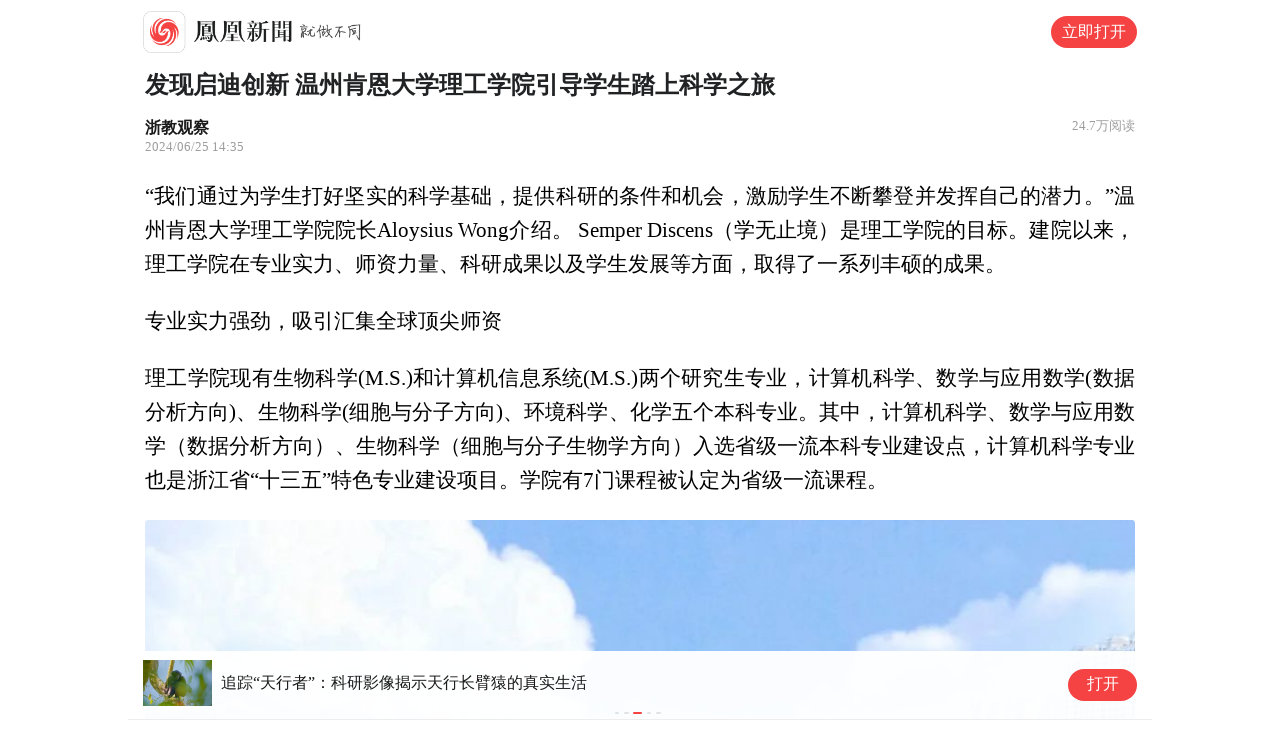

--- FILE ---
content_type: text/html; charset=utf-8
request_url: https://ishare.ifeng.com/c/s/v004UVe0M3YGKBMjFKTZAjN7Ty6FdtdmtNJBIdc1ALoGd1s__?spss=np&channelId=&aman=d1w4123ba4K1c67f83B596n77476bf61c3kba0x2a4
body_size: 25815
content:
<!doctype html><html xmlns:wb="http://open.weibo.com/wb" lang="zh"><head><title>发现启迪创新 温州肯恩大学理工学院引导学生踏上科学之旅_凤凰网政务_凤凰网</title><meta name="viewport" content="width=device-width,initial-scale=1,user-scalable=no,viewport-fit=cover"/><meta name="keywords" content="理工学院 学生 学院 科研 实验室 教师 生物科学 温州肯恩大学 生物 师生 政务 地方 "/><meta name="description" content="发现启迪创新 温州肯恩大学理工学院引导学生踏上科学之旅"/><meta name="og: webtype" content="news"/><meta property="og:url" content=""/><meta property="og:title" content="发现启迪创新 温州肯恩大学理工学院引导学生踏上科学之旅"/><meta name="og:time " content=""/><meta name="og:category " content="凤凰网政务"/><meta property="og:image" content=""/><meta name="og: img_slide" content=""/><meta http-equiv="Cache-Control" content="no-transform"><meta http-equiv="X-UA-Compatible" content="IE=Edge"><meta content="always" name="referrer"><link href="//y0.ifengimg.com/index/favicon.ico" mce_href="//y0.ifengimg.com/index/favicon.ico" rel="icon" type="image/x-icon"><link href="//y0.ifengimg.com/index/favicon.ico" mce_href="//y0.ifengimg.com/index/favicon.ico" rel="shortcut icon" type="image/x-icon"><link href="//x0.ifengimg.com/fe/custom/ifeng.f52bd6.png" rel="apple-touch-icon"><meta name="viewport" content="width=device-width,initial-scale=1,user-scalable=no,viewport-fit=cover"/><script>window.__IFENG_ENV__ = window.__IFENG_ENV__ || {};
            window.__IFENG_ENV__.maxDocWidth = parseInt() || 430;</script><script>var bj_config = {
                cache_error_list: [],
                didMountEndTime: -1,
                firstScreenEndtime: -1,
                config : {
                    namespace: 'content',
                    appname:  'articleH5',
                    level: 4,
                    bid: "02a8eaac8f554d848dbb6a4e8f094ff9",
                    router: "/mobile/shareNews/:id",
                    perf_filter_list:  ["/inice","/fa.min.js"],
                    perf_timeout: 0,
                    pref_count: 1
                }
            };
            var BJ_REPORT = {
                    report: function(msg, isReportNow, type) {
                        bj_config.cache_error_list.push(["report", arguments]);
                    },
                    push: function(err) {
                        bj_config.cache_error_list.push(["push", arguments]);
                    },
                    firstScreen: function(err) {
                        bj_config.didMountEndTime = (new Date()-0);
                        setTimeout(function(){
                            bj_config.firstScreenEndtime = (new Date()-0);
                        })
                    }
                };
                window.onerror = function() {
                    bj_config.cache_error_list.push(["handleError", arguments]);
                };
        
             (function(global){var _onthrow=function(errObj){if(global.BJ_REPORT&&global.BJ_REPORT&&global.BJ_REPORT.push){global.BJ_REPORT.push(errObj)}};var tryJs={};global.tryJs=function(throwCb){throwCb&&(_onthrow=throwCb);return tryJs};var timeoutkey;var cat=function(foo,args){return function(){try{return foo.apply(this,args||arguments)}catch(error){try{error.message=error.message+foo.toString()}catch(err){}_onthrow(error);if(error.stack&&console&&console.error){console.error("[BJ-REPORT]",error.stack)}if(!timeoutkey){var orgOnerror=global.onerror;global.onerror=function(){};timeoutkey=setTimeout(function(){global.onerror=orgOnerror;timeoutkey=null},50)}throw error}}};var catTimeout=function(foo){return function(cb,timeout){if(typeof cb==="string"){try{cb=new Function(cb)}catch(err){throw err}}var args=[].slice.call(arguments,2);cb=cat(cb,args.length&&args);return foo(cb,timeout)}};tryJs.spySystem=function(){global.setTimeout=catTimeout(global.setTimeout);global.setInterval=catTimeout(global.setInterval);return tryJs};tryJs.spyAll=function(){tryJs.spySystem();return tryJs}})(window);if(window&&window.tryJs){window.tryJs().spyAll()};</script><script src="https://x2.ifengimg.com/fe/shank/channel/errorupload-bdf4352595a.min.js" crossorigin="anonymous" async></script><script>var allData = {"searchPathData":{"breadcrumbsVisible":1,"rootId":22,"searchPath":"22-35145-","searchPathCN":"政务-地方-","id":35145,"title":"地方","type":1,"parentId":22,"status":1},"readNumConfig":{"copyrightSwitch":"1","wemediaIds":"751026,1579572,508581,8389,1543356,1608438","searchPathFilter":"200-206-","hasWeight":"2","articleSubText":"阅读","videoSubText":"播放","hasOpen":"1"},"listenNewsConfig":{"grayPercentage":50,"isOpenCallUp":true,"isOpenListen":true},"adHead":"\r\n\u003c!--s_all-indexs_180823_ad_qpdggtb 2020.10.30 11:35:50-->\r\n\r\n\u003cscript src=\"https://x0.ifengimg.com/feprod/c/m/mobile_inice_v202.js\"  crossorigin=\"anonymous\">\u003c/script>\r\n\r\n\r\n\u003c!--/s_all-indexs_180823_ad_qpdggtb-->\r\n","adBody":"\r\n\u003c!--s_all_indexs_180823_ad_qpdpcggdb 2023.04.04 23:59:12-->\r\n\r\n\u003cscript>IfengAmgr.start()\u003c/script>\r\n\r\n\r\n\u003c!--/s_all_indexs_180823_ad_qpdpcggdb-->\r\n","noffhFlag":["215401-","5-95384-","1-35220-","31-","275799-"],"headKeyword":["这条最新发布的内容，80%的网友都在看","热热热！这条精彩内容，你的朋友们都在看","过去24小时发生了这些好玩的事，点击查看","全网最热新闻出炉，这些事儿你都知道吗？","想不到！今天最火爆的新闻居然是……","这条重磅新闻刚刚发布！快来查看","过去的24小时你错过了这些重要新闻……","今天这条消息，90%的人都不知道！"],"channelListData":[{"searchPath":"1-","title":"财经"},{"searchPath":"2-","title":"时尚"},{"searchPath":"3-","title":"资讯"},{"searchPath":"4-","title":"娱乐"},{"searchPath":"5-","title":"科技"},{"searchPath":"6-","title":"房产"},{"searchPath":"10-","title":"汽车"},{"searchPath":"11-","title":"体育"},{"searchPath":"12-","title":"健康"},{"searchPath":"14-","title":"军事"},{"searchPath":"15-","title":"历史"},{"searchPath":"16-","title":"佛教"},{"searchPath":"17-","title":"文化读书"},{"searchPath":"18-","title":"教育"},{"searchPath":"19-","title":"创新"},{"searchPath":"20-","title":"国学"},{"searchPath":"21-","title":"评论"},{"searchPath":"22-","title":"政务"},{"searchPath":"23-","title":"国际智库"},{"searchPath":"26-","title":"音乐"},{"searchPath":"27-","title":"视频"},{"searchPath":"28-","title":"公益"},{"searchPath":"29-","title":"酒业"},{"searchPath":"31-","title":"商业"},{"searchPath":"32-","title":"家居"},{"searchPath":"33-","title":"旅游"},{"searchPath":"95013-","title":"美食"},{"searchPath":"95379-","title":"小说"},{"searchPath":"215401-","title":"区域"},{"searchPath":"245409-","title":"文创"},{"searchPath":"245539-","title":"青春BANG"},{"searchPath":"275736-","title":"凤凰卫视"},{"searchPath":"275799-","title":"知之"}],"unfold":{"articleUnfold":"1","articleShareUnfold":"1","stopReadArticle":[],"videoShareUnfold":"1","topicPopup":"1","articleShareUnfoldLayer":{},"videoShareUnfoldLayer":{"title":""},"articleUnfoldLayer":{},"topicPopupLayer":{},"hotNewsBreakLayer":{},"wxGuideLayer":{"leaveSet":0,"startTime":"00:00:00","endTime":"23:59:59","continueBtnSet":0,"openSet":0,"switch":"2"},"browserGuideLayer":{"xiaomi":"2","ifengHome":"2","leaveSet":1,"chrome":"2","safari":"2","baidu":"2","continueBtnSet":1,"openSet":1,"uc":"2","addDay":3,"huawei":"2","ifengArticle":"2","oppo":"2","startTime":"00:00:00","vivo":"2","endTime":"23:59:59"},"wxLaunch":{"wxLaunchType":"1","wxLaunchSwitch":"1"},"regionFold":{"regionSet":[],"regionBlacklist":[{"province":"北京"},{"province":"广东"}],"startTime":"07:00:00","endTime":"22:59:59","switch":"1"}},"fixedIcon":{"image":"https://x0.ifengimg.com/ucms/2021_01/11F6AAECAE08E1B47722A1B813E0E8E220BD0453_size43_w158_h158.png","link":"https://ishare.ifeng.com/loc/fengMemory","clientLink":"https://ent.ifeng.com/loc/fengMemory?immersion=true&webkit=1","topic":"4","video":"4","article":"4","bottomSlide":{"slideSwitch":"0","picUrl":"https://x0.ifengimg.com/ucms/2021_24/33058AECF6E405193151AA6A351D9D43772BD9EE_size18_w564_h112.jpg","gotoUrl":"https://ishare.iclient.ifeng.com/askacitve?webkit=1"}},"bigPicSwiperData":[],"wutongData":[{"id":0,"type":"doc","newstype":"doc","url":"https://mp.weixin.qq.com/s/Wmwe_2RBA0m9UcuGc3hXNQ","title":"这件衬衫被精英男士封神了！穿不皱的体面，自带“贵价滤镜” ","source":"","thumbnails":{"image":[{"bytes":277,"url":"https://x0.ifengimg.com/ucms/2025_11/98111B0FBB3E620548CF60D796C82B2BB8132645_size15_w345_h228.jpg"}]},"clickCount":{"behavior":"action","type":"click","other":{"rnum":0,"tag":"t7","kind":"article","url":"https%3A%2F%2Fmp.weixin.qq.com%2Fs%2FWmwe_2RBA0m9UcuGc3hXNQ"}}},{"id":1,"type":"doc","newstype":"doc","url":"https://mp.weixin.qq.com/s/gryIvrPWXJMtLEtW2qMRGg","title":"向DeepSeek 提问后，我发现了穷人和富人差距的关键 ","source":"","thumbnails":{"image":[{"bytes":277,"url":"https://x0.ifengimg.com/ucms/2023_10/3DFFB67133D379ABF0AF35546FBE52FC0F708954_size57_w1080_h540.jpg"}]},"clickCount":{"behavior":"action","type":"click","other":{"rnum":0,"tag":"t7","kind":"article","url":"https%3A%2F%2Fmp.weixin.qq.com%2Fs%2FgryIvrPWXJMtLEtW2qMRGg"}}},{"id":2,"type":"doc","newstype":"doc","url":"https://mp.weixin.qq.com/s/dhpymXhEimky8wJdTRufWw","title":"一瓶贵腐酒，凭什么卖到天价？揭秘“液体黄金”背后的秘密","source":"","thumbnails":{"image":[{"bytes":277,"url":"https://x0.ifengimg.com/ucms/2025_10/5ECDF04C416518C79632B83C49D8F354EED46835_size84_w730_h410.jpg"}]},"clickCount":{"behavior":"action","type":"click","other":{"rnum":0,"tag":"t7","kind":"article","url":"https%3A%2F%2Fmp.weixin.qq.com%2Fs%2FdhpymXhEimky8wJdTRufWw"}}},{"id":3,"type":"doc","newstype":"doc","url":"https://mp.weixin.qq.com/s/lD2R3HprsxOfRJzY7GXdLw","title":"暴走2万步不累脚！国产大厂造「健步鞋」，全新升级用料，百元入","source":"","thumbnails":{"image":[{"bytes":277,"url":"https://x0.ifengimg.com/ucms/2025_09/07FB427CFDE9CAAFBF39E7AE48CE31AC2E580745_size95_w672_h377.jpg"}]},"clickCount":{"behavior":"action","type":"click","other":{"rnum":0,"tag":"t7","kind":"article","url":"https%3A%2F%2Fmp.weixin.qq.com%2Fs%2FlD2R3HprsxOfRJzY7GXdLw"}}},{"id":4,"type":"doc","newstype":"doc","url":"https://mp.weixin.qq.com/s/kxWfCwsraN_0Zk-bpHM9Cg","title":"戴上它睡一觉，眼睛真的太舒服了！","source":"","thumbnails":{"image":[{"bytes":277,"url":"https://x0.ifengimg.com/ucms/2024_34/60ED38B48E1C110828DADC3DD3A1437A2A95D29A_size70_w960_h540.jpg"}]},"clickCount":{"behavior":"action","type":"click","other":{"rnum":0,"tag":"t7","kind":"article","url":"https%3A%2F%2Fmp.weixin.qq.com%2Fs%2FkxWfCwsraN_0Zk-bpHM9Cg"}}}],"removeAdArticle":["7ykAdqHhnU0"],"activityOne":[],"pageBottomPic":{"videoShare":{"channelRange":"军事","isOpen":false,"jumpMode":1,"imageUrl":"https://x0.ifengimg.com/ucms/2022_21/6D02FC959AB45FC983B334FEEDBA3BD8736AC0B6_size97_w800_h155.jpg","hasChannelRange":true,"url":"https://news.ifeng.com/loc/communityDetail?communityId=2&immersion=true&needpage=1&ifengsp=1"},"articleShare":{"channelRange":"军事","isOpen":false,"jumpMode":1,"imageUrl":"https://x0.ifengimg.com/ucms/2022_21/6D02FC959AB45FC983B334FEEDBA3BD8736AC0B6_size97_w800_h155.jpg","hasChannelRange":true,"url":"https://news.ifeng.com/loc/communityDetail?communityId=2&immersion=true&needpage=1&ifengsp=1"}},"recomVideoAd":"{\n    data: [\n         {\"ap\" : \"42994\", \"pos\": \"2\", \"showType\": \"1\", \"w\" : \"100%\", \"h\" : \"72\",\"res\" : \"1\"},\n    ],\n    preload: 'https://x0.ifengimg.com/feprod/c/web/d/f_feed.js',\n    callback: \"function(data, event, insert) {IfengAmgr.tplLib.feed.render(data,event,insert)}\"\n}","contentAd":"{\n        data: {\n            \"aids\" : [\n                { \"ap\": \"29610\", \"w\": \"100%\", \"h\": \"auto\", \"res\": \"1\" }\n            ]\n        },\n        preload: '',\n            callback: 'function(elm, data) {setTimeout(function(){IfengAmgr.show(elm,data);},500)}'\n    }","allLookAd":"{\n    data:[\n        {ap: 29611, pos: 4, showType: 1, w: \"100%\", h: 88, res: \"1\",app:\"true\"}\n    ],\n    preload: 'https://c0.ifengimg.com/web/d/showFeed.js',\n    callback: 'function(data, event,insert) {IfengAmgr.tplLib.showfeed.render(data,event,insert)}'\n}","recommendVideoAd":"{\n        data: {\n            \"aids\" : [\n               { \"ap\": \"29612\", \"w\": \"100%\", \"h\": \"auto\", \"res\": \"1\" }\n            ]\n        },\n        preload: '',\n        callback: 'function(elm, data) {setTimeout(function(){IfengAmgr.show(elm,data);},500)}'\n    }","commentTopAd":"{    \n    data: {        \n        \"aids\":[\n             {\"ap\" : \"41790\", \"w\" : \"100%\", \"h\" :function(el){return 260*el.clientWidth/702},iframeType:0,\"res\" : \"1\"}      \n      ]    \n    },    \n    preload:\"\",   \n    callback:\"function(elm, data) {IfengAmgr.show(elm,data);}\"\n}","commentBottomAd":"{    \n    data: {        \n        \"aids\":[\n             {\"ap\" : \"41792\", \"w\" : \"100%\", \"h\" :function(el){return 260*el.clientWidth/702},iframeType:0,\"res\" : \"1\"}      \n      ]    \n    },    \n    preload:\"\",   \n    callback:\"function(elm, data) {IfengAmgr.show(elm,data);}\"\n}","shortRecomAd":"{\n    data: [\n         {\"ap\" : \"42270\", \"pos\": \"2\", \"showType\": \"1\", \"w\" : \"100%\", \"h\" : \"72\",\"res\" : \"1\"},\n         {\"ap\" : \"42271\", \"pos\": \"6\", \"showType\": \"1\", \"w\" : \"100%\", \"h\" : \"72\",\"res\" : \"1\"},\n    ],\n    preload: 'https://x0.ifengimg.com/feprod/c/web/d/f_feed.js',\n    callback: \"function(data, event, insert) {IfengAmgr.tplLib.feed.render(data,event,insert)}\"\n}","openMoreReadAd":"{\n    data: {\n        \"aids\" : [\n            {\"ap\" : \"42992\", \"w\" : \"100%\", \"h\" : \"auto\",\"res\" : \"1\"}\n                ]\n    },\n    preload: '',\n    callback: 'function(elm, data) {setTimeout(function(){IfengAmgr.show(elm,data);},500)}'\n}","bottomSlideAd":"{\n\n    data: [\n         {\"ap\" : \"43419\", \"pos\": \"3\", \"showType\": \"1\", \"w\" : \"100%\", \"h\" : \"56\",\"res\" : \"1\"},\n    ],\n    preload: 'https://x0.ifengimg.com/feprod/c/web/d/f_feed.js',\n    callback: \"function(data, event, insert) {IfengAmgr.tplLib.feed.render(data,event,insert)}\"\n}","classV":["教育-高校百态"],"docData":{"_id":"v004UVe0M3YGKBMjFKTZAjN7Ty6FdtdmtNJBIdc1ALoGd1s__","noffhFlag":false,"type":"article","status":1,"searchPath":"22-35145-","title":"发现启迪创新 温州肯恩大学理工学院引导学生踏上科学之旅","newsTime":"2024/06/25 14:35","createTime":"2024-06-25 14:35:20","source":"浙教观察","sourceUrl":"","summary":"发现启迪创新 温州肯恩大学理工学院引导学生踏上科学之旅","shareSummary":"“我们通过为学生打好坚实的科学基础，提供科研的条件和机会，激励学生不断攀登并发挥自己的潜力。”温州肯恩大学理工学院院长Aloysius Wong介绍。 Semp...","imagesInContent":[{"size":110,"width":1080,"url":"https://x0.ifengimg.com/ucms/2024_26/EB585582B177E9A5BCFC7F39F01FCEA292A585C9_size110_w1080_h608.jpg","height":608},{"size":254,"width":1269,"url":"https://x0.ifengimg.com/ucms/2024_26/53C22CE2B91B68C110A2ABCC63E332E7B572EDA7_size254_w1269_h846.jpg","height":846},{"size":76,"width":1080,"url":"https://x0.ifengimg.com/ucms/2024_26/5ED7928A524F81C1B1A87DD2C216D8078532EE9B_size76_w1080_h720.jpg","height":720},{"size":799,"width":1421,"url":"https://x0.ifengimg.com/ucms/2024_26/3E8E8685D5087A2ABF73C8367AD84F44B378B24E_size799_w1421_h591.png","height":591},{"size":1323,"width":1153,"url":"https://x0.ifengimg.com/ucms/2024_26/DD8993EA573C0E65BC4A62E73B6846E7957BE0F9_size1323_w1153_h649.png","height":649},{"size":165,"width":1264,"url":"https://x0.ifengimg.com/ucms/2024_26/5C56E2EFBCB4EC9004CEBAA3AD6FCC927B810E8F_size165_w1264_h1091.jpg","height":1091},{"size":320,"width":1155,"url":"https://x0.ifengimg.com/ucms/2024_26/1838EE09EE212B067DD6578BD8EFD3E740364853_size320_w1155_h648.png","height":648},{"size":1037,"width":1080,"url":"https://x0.ifengimg.com/ucms/2024_26/5718A0AC04D2974E26C6446D242BA471A6C2C784_size1037_w1080_h1466.png","height":1466},{"size":1173,"width":1080,"url":"https://x0.ifengimg.com/ucms/2024_26/2CDF3A089DE847F95345CDE67AC16BEBD4E33010_size1173_w1080_h1466.png","height":1466},{"size":968,"width":1080,"url":"https://x0.ifengimg.com/ucms/2024_26/5C1B95602453B7DB74C3FB21A18FE3925CD5F4AF_size968_w1080_h1466.png","height":1466},{"size":1052,"width":1080,"url":"https://x0.ifengimg.com/ucms/2024_26/0290E6D836AA8A8D3D7A9913A3E53FFF55AA8C42_size1052_w1080_h1466.png","height":1466},{"size":1235,"width":1080,"url":"https://x0.ifengimg.com/ucms/2024_26/49E43E61FDC03947637858B583CBF2B0E1B9F84A_size1235_w1080_h1466.png","height":1466}],"id":"7211250536652219186","base62Id":"8ahbRdSgaeY","pcUrl":"https://gov.ifeng.com/c/8ahbRdSgaeY","url":"//gov.ifeng.com/c/8ahbRdSgaeY","commentUrl":"ucms_8ahbRdSgaeY","skey":"d4242e","wemediaEAccountId":"","slideData":[],"contentData":{"contentList":[{"data":"\u003cp>“我们通过为学生打好坚实的科学基础，提供科研的条件和机会，激励学生不断攀登并发挥自己的潜力。”温州肯恩大学理工学院院长Aloysius Wong介绍。 Semper Discens（学无止境）是理工学院的目标。建院以来，理工学院在专业实力、师资力量、科研成果以及学生发展等方面，取得了一系列丰硕的成果。\u003c/p>\u003cp>专业实力强劲，吸引汇集全球顶尖师资\u003c/p>\u003cp>理工学院现有生物科学(M.S.)和计算机信息系统(M.S.)两个研究生专业，计算机科学、数学与应用数学(数据分析方向)、生物科学(细胞与分子方向)、环境科学、化学五个本科专业。其中，计算机科学、数学与应用数学（数据分析方向）、生物科学（细胞与分子生物学方向）入选省级一流本科专业建设点，计算机科学专业也是浙江省“十三五”特色专业建设项目。学院有7门课程被认定为省级一流课程。\u003c/p>\u003cp class=\"detailPic\">\u003cimg src=\"https://x0.ifengimg.com/ucms/2024_26/EB585582B177E9A5BCFC7F39F01FCEA292A585C9_size110_w1080_h608.jpg\" alt=\"理工学院大楼\" />\u003c/p>\u003cp class=\"picIntro\">理工学院大楼\u003c/p>\u003cp>学院每个专业都具备先进的设备和现代化的设施。温州肯恩大学的Comprehensive Laboratory Building（综合实验楼）设置科研实验室、细胞与分子生物学实验室、普通生物与生物化学实验室、微生物实验室、专用设备房及其他配套用房，主要面向理工学院师生教学及科研使用。理工学院大楼也于本学期正式投用，理工学院的师生纷纷搬到新大楼上课，楼内也配备了一流的实验室。\u003c/p>\u003cp>已在温肯任教近四年的数学专业助理教授Puneet Rana表示：“温肯拥有来自全球各地的多元化师资团队，这是我选择温肯的原因之一。”2018年至2023年，理工学院教师由17人增长至54人，学生人数增长近四倍，达到近千人。“我很自豪能成为这个充满活力和学术氛围的校园的一员，并为它的不断发展做出贡献。”化学专业助理教授Ali Bahadur说道。\u003c/p>\u003cp class=\"detailPic\">\u003cimg  class=\"empty_bg\" data-lazyload=\"https://x0.ifengimg.com/ucms/2024_26/53C22CE2B91B68C110A2ABCC63E332E7B572EDA7_size254_w1269_h846.jpg\" src=\"[data-uri]\" style=\"background-color:#f2f2f2;padding-top:66.66666666666666%;\"  alt=\"理工学院教师团队\" />\u003c/p>\u003cp class=\"picIntro\">理工学院教师团队\u003c/p>\u003cp>理工学院的教师不仅是学生专业课程学习上的导师，也是在各自领域做出重大贡献的科研工作者。在斯坦福大学发布的2023年“全球前2%顶尖科学家榜单”中，温州肯恩大学共有6位教授入选，理工学院的Ali Bahadur、Puneet Rana、Sin-Yeang (Ronald) Teow以及Emanuel Guariglia四位教授名列其中。\u003c/p>\u003cp>学院老师大多毕业于世界名校或者有在世界知名大学和研究机构工作的经历，研究成果丰硕。2023年，学院的教师就在SCI和SSCI收录的期刊上发表了119篇文章，获得专利3项，平均每位教师发表了3.2篇文章。学院教师发表的文章的领域加权引用影响(FWCI)为2.75，这意味着他们在各自领域的被引用频率比全球平均水平高出275%。\u003c/p>\u003cp>\u003cstrong>发现启迪创新，师生合作科研成果丰硕\u003c/strong>\u003c/p>\u003cp>在生物专业助理教授Ronald Teow看来，理工学院在教师招聘、设施和设备安置、研究产出等方面都是走在前沿的学院。学院大力支持师生科研项目，成立基于智能手机的数字化生物实验室（省级“十四五”项目）、温州市应用生物医药信息学重点实验室、温州肯恩大学生物信息学国际科技合作基地等科研基地。学院师生获得多项科研成果和奖项，合作发表多篇国际期刊论文，获得了国内外的认可。\u003c/p>\u003cp class=\"detailPic\">\u003cimg  class=\"empty_bg\" data-lazyload=\"https://x0.ifengimg.com/ucms/2024_26/5ED7928A524F81C1B1A87DD2C216D8078532EE9B_size76_w1080_h720.jpg\" src=\"[data-uri]\" style=\"background-color:#f2f2f2;padding-top:66.66666666666666%;\"  alt=\"理工学院课堂教学\" />\u003c/p>\u003cp class=\"picIntro\">理工学院课堂教学\u003c/p>\u003cp>在温肯，科研不是研究生的专利，学院学生在低年级就可以申请加入感兴趣的项目团队，进行科研探究。教授们会认真倾听学生的想法，非常乐意指导学生进行科研项目学习。\u003c/p>\u003cp>“学生对知识的渴望让我惊叹！这也是我来到温肯做生物老师的原因。”生物专业教师Heriberto V&eacute;l&euml;z感叹道。他认为，研究项目将为学生提供充足的机会来培养他们解决问题的能力。Ronald Teow教授亦有同感：“大一和大二的学生经常表示，他们对我的研究项目感兴趣，想参与其中。这让我很惊讶，温肯的学生似乎更早地理解了研究的重要性。”\u003c/p>\u003cp class=\"detailPic\">\u003cimg  class=\"empty_bg\" data-lazyload=\"https://x0.ifengimg.com/ucms/2024_26/3E8E8685D5087A2ABF73C8367AD84F44B378B24E_size799_w1421_h591.png\" src=\"[data-uri]\" style=\"background-color:#f2f2f2;padding-top:41.59042927515834%;\"  alt=\"理工学院实验室教学\" />\u003c/p>\u003cp class=\"picIntro\">理工学院实验室教学\u003c/p>\u003cp>教授们也通过多样的方式不断激发学生的科研热情。Ali Bahadur教授将当前化学在解决能源储存和环境可持续性等关键问题方面的研究成果融入自身教学中。Puneet Rana教授与众多学生建立了师生合作研究项目，为他们提供实践研究经验，进一步激发学生的创新能力。对Ronald Teow教授而言，他更喜欢在实验室里与学生合作，在学生遇到问题时能及时指导并帮助他们。\u003c/p>\u003cp>23届生物专业毕业生邹昕迪从大二开始加入了生物科学助理教授张波的科研团队，主要从细菌和基因学的角度探索湿疹的致病原理。“这使我在本科期间就能够熟练掌握一些复杂的科研技术，培养良好的科研思维和习惯，也让我在研究生阶段能更好适应新的科研挑战。”\u003c/p>\u003cp>“我们所开展的每一项研究均蕴含着直接或间接的应用价值，无论是致力于解决人类健康、环境保护、粮食安全等课题，还是致力于开拓智能技术等前沿领域，都彰显出其深远的意义。”院长Aloysius Wong提到。\u003c/p>\u003cp class=\"detailPic\">\u003cimg  class=\"empty_bg\" data-lazyload=\"https://x0.ifengimg.com/ucms/2024_26/DD8993EA573C0E65BC4A62E73B6846E7957BE0F9_size1323_w1153_h649.png\" src=\"[data-uri]\" style=\"background-color:#f2f2f2;padding-top:56.28794449262793%;\"  alt=\"学院与行业合作\" />\u003c/p>\u003cp class=\"picIntro\">学院与行业合作\u003c/p>\u003cp>学术副校长杨毅欣、理工学院研究教授Samuel Gan曾多次赴省内外多所高中，开展公益科普讲座，为学生讲解基因、伦理等一系列生命健康领域的热门知识点；学院生物科学教授朱绍和博士以自己的课题为切入点，积极开展公益宣传活动，帮助温州市民及广大中小学学生提高环境保护意识以及对于濒危物种的重视度。2022年，朱绍和和赵韫琦两位老师携手温州市第二外国语学校，共同执行温州市科技“青苗计划“项目，使学校学生在高中阶段就能接触到国际学术圈中的先进知识，并掌握一定的实验动手能力。\u003c/p>\u003cp>\u003cstrong>实践斩获各大奖项，助力学子走向世界\u003c/strong>\u003c/p>\u003cp>“我们的学生将学习最前沿的科学技术，更重要的是，他们将通过积极参与各种研究项目和学生比赛来应用这些知识和技能。”院长Aloysius Wong说道。学院学生用创新的方法发现新药，开发新的健康应用程序和智能生物传感器，并为可持续农业、生物修复和应对全球变暖制定创新战略……\u003c/p>\u003cp>在第八届全国大学生生命科学竞赛中，学院《高活性纳豆激酶的筛选及关键活性位点的研究》学生团队获得全国三等奖与浙江省三等奖，《芽孢杆菌在特应性皮炎中的作用机制研究》学生团队获得浙江省三等奖。计算机系学生在2017微软创新杯全球学生科技大赛中获得中国区总决赛一等奖的成绩；该系林晋乐同学在教授带领下，携论文参与ICNGC 2023国际会议，顺利地完成了论文展示，并荣获Best Paper Award（杰出论文奖）。\u003c/p>\u003cp class=\"detailPic\">\u003cimg  class=\"empty_bg\" data-lazyload=\"https://x0.ifengimg.com/ucms/2024_26/5C56E2EFBCB4EC9004CEBAA3AD6FCC927B810E8F_size165_w1264_h1091.jpg\" src=\"[data-uri]\" style=\"background-color:#f2f2f2;padding-top:86.3132911392405%;\"  alt=\"学院学生奖项（部分）\" />\u003c/p>\u003cp class=\"picIntro\">学院学生奖项（部分）\u003c/p>\u003cp>学院也积极与自然科学、计算机、大数据处理等领域的企业、科研院所建立良好的联系，并开展校企合作，为学科建设、学生实践教学创造了绝佳的机会。学校生物实验团队曾赴浙江亚热带作物研究所考察，与该所研究人员展开深入交流，未来将在植物生长、环境保护等领域共同开展科研合作。学院环境科学、生物科学等专业的学生也可在此开展实验教学、实践实习等。\u003c/p>\u003cp>此外，学院提供丰富的理工类选修课程以及六个辅修专业，拓展了学生跨专业融合的能力，使其在今后的发展中更具竞争力。“我不想局限于一个专业领域的学习，选课上的极大自由让我有机会学习其他课程来拓展未来发展道路。我选择数学专业以支持我在生物医疗、人工智能、物联网等方面的探索研究。”曾就读于数学与应用数学专业的2024届毕业生马依玲表示。目前，她已被耶鲁大学录取，未来她想要运用所掌握的机器学习、深度学习等相关知识，研究癌症等疾病的预测和远程数据检测。\u003c/p>\u003cp>温州肯恩大学实行联合导师制度，在温肯学习的四年中，每位学生都会被分配到一名教授担任学术导师，教授不仅会为他们的学术计划提供建议，还将提供职业指导和其他专业发展的建议。教师可以分享他们的经验，为学生打开更广阔的世界大门。\u003c/p>\u003cp class=\"detailPic\">\u003cimg  class=\"empty_bg\" data-lazyload=\"https://x0.ifengimg.com/ucms/2024_26/1838EE09EE212B067DD6578BD8EFD3E740364853_size320_w1155_h648.png\" src=\"[data-uri]\" style=\"background-color:#f2f2f2;padding-top:56.1038961038961%;\"  alt=\"理工学院毕业生去向\" />\u003c/p>\u003cp class=\"picIntro\">理工学院毕业生去向\u003c/p>\u003cp>多年来，理工学院的学生不断进入世界顶尖大学的研究生项目。在继续深造的毕业生中，70%进入世界排名前100院校，超过半数的学生进入世界排名前50院校，如哈佛大学、耶鲁大学、哥伦比亚大学等全球知名大学。寻求就业的毕业生也在思科、华为等大公司获得了成功。\u003c/p>\u003cp>“我们温州肯恩大学理工学院全院上下，心怀壮志，矢志高远。我们将倾力构建前沿的研究平台，积极寻求与国内外一流大学的深度合作，同时汇聚业界精英，吸引并聘任最卓越的教师团队，共同为学院赢得广泛的区域乃至全球影响力。在未来的岁月里，我们将不懈奋斗，将温州肯恩大学理工学院打造成为温州乃至更广泛地区科技创新的领军之地。我们热切期待并邀请同学们踊跃探索理工学院的多元课程，发掘自身潜力，不断磨砺成长，塑造出独具魅力的个性风采。”Aloysius Wong院长说。\u003c/p>\u003cp class=\"detailPic\">\u003cimg  class=\"empty_bg\" data-lazyload=\"https://x0.ifengimg.com/ucms/2024_26/5718A0AC04D2974E26C6446D242BA471A6C2C784_size1037_w1080_h1466.png\" src=\"[data-uri]\" style=\"background-color:#f2f2f2;padding-top:135.74074074074073%;\"  alt=\"发现启迪创新 温州肯恩大学理工学院引导学生踏上科学之旅\" />\u003c/p>\u003cp class=\"detailPic\">\u003cimg  class=\"empty_bg\" data-lazyload=\"https://x0.ifengimg.com/ucms/2024_26/2CDF3A089DE847F95345CDE67AC16BEBD4E33010_size1173_w1080_h1466.png\" src=\"[data-uri]\" style=\"background-color:#f2f2f2;padding-top:135.74074074074073%;\"  alt=\"发现启迪创新 温州肯恩大学理工学院引导学生踏上科学之旅\" />\u003c/p>\u003cp class=\"detailPic\">\u003cimg  class=\"empty_bg\" data-lazyload=\"https://x0.ifengimg.com/ucms/2024_26/5C1B95602453B7DB74C3FB21A18FE3925CD5F4AF_size968_w1080_h1466.png\" src=\"[data-uri]\" style=\"background-color:#f2f2f2;padding-top:135.74074074074073%;\"  alt=\"发现启迪创新 温州肯恩大学理工学院引导学生踏上科学之旅\" />\u003c/p>\u003cp class=\"detailPic\">\u003cimg  class=\"empty_bg\" data-lazyload=\"https://x0.ifengimg.com/ucms/2024_26/0290E6D836AA8A8D3D7A9913A3E53FFF55AA8C42_size1052_w1080_h1466.png\" src=\"[data-uri]\" style=\"background-color:#f2f2f2;padding-top:135.74074074074073%;\"  alt=\"发现启迪创新 温州肯恩大学理工学院引导学生踏上科学之旅\" />\u003c/p>\u003cp class=\"detailPic\">\u003cimg  class=\"empty_bg\" data-lazyload=\"https://x0.ifengimg.com/ucms/2024_26/49E43E61FDC03947637858B583CBF2B0E1B9F84A_size1235_w1080_h1466.png\" src=\"[data-uri]\" style=\"background-color:#f2f2f2;padding-top:135.74074074074073%;\"  alt=\"发现启迪创新 温州肯恩大学理工学院引导学生踏上科学之旅\" />\u003c/p>","type":"text"}],"currentPage":0,"pageSize":1},"editorName":"李同非","thumbnails":{"image":[{"size":110,"width":1080,"url":"https://x0.ifengimg.com/ucms/2024_26/EB585582B177E9A5BCFC7F39F01FCEA292A585C9_size110_w1080_h608.jpg","height":608}]},"editorCode":"PSY145","isVideoShare":false,"subscribe":{"cateid":"浙教观察","type":"source","catename":"浙教观察","description":"","cateSource":"","backgroud":"http://p1.ifengimg.com/ifengimcp/pic/20160919/d236177a15798b010c4c_size104_w720_h186.png","api":"http://api.iclient.ifeng.com/api_wemedia_list?type=source&keyword=%E6%B5%99%E6%95%99%E8%A7%82%E5%AF%9F","originalName":"","redirectTab":"article","newsTime":"2024-06-25 14:35:20","authorUrl":""},"relatedRecommend":[],"quanPlugin":"","shareThumbnail":"https://x0.ifengimg.com/ucms/2024_26/EB585582B177E9A5BCFC7F39F01FCEA292A585C9_size110_w1080_h608.jpg","listenNewsConfig":{"grayPercentage":50,"isOpenCallUp":true,"isOpenListen":true,"audioPlayUrl":"","audioFileSize":"","base62Id":"8ahbRdSgaeY","_id":"v004UVe0M3YGKBMjFKTZAjN7Ty6FdtdmtNJBIdc1ALoGd1s__"}},"keywords":"理工学院,学生,学院,科研,实验室,教师,生物科学,温州肯恩大学,生物,师生,政务,地方,","safeLevel":0,"isCloseAlgRec":false,"subid":"","hasCopyRight":false,"sourceReason":"公开信息","__nd__":"ne883dbn.ifeng.com","__cd__":"c01049em.ifeng.com"};
            var adKeys = ["contentAd","allLookAd","recommendVideoAd","commentTopAd","commentBottomAd","shortRecomAd","openMoreReadAd","recomVideoAd","bottomSlideAd"];
            var __apiReport = (Math.random() > 0.99);
            var __apiReportMaxCount = 50;
        
            for (var i = 0,len = adKeys.length; i<len; i++) {
                try {
                    var key = adKeys[i];
                    if(key =='adHead' || key == 'adBody'){
                        continue;
                    }
                    allData[key] = new Function('return ' + allData[key])();
                } catch(e) {
                    console.error(key, e);
                    allData[key] = {};
                    e.message = key + ' ' +e.message;
                    if (window && window.BJ_REPORT) window.BJ_REPORT.report(e, false, 'ad');
                }
        
            }</script><script>var __wxSDKLoadStart = Date.now();</script><script src="https://res.wx.qq.com/open/js/jweixin-1.6.0.js" async onload="window.__wxSDKLoadEnd = Date.now()"></script> 
<!--s_all-indexs_180823_ad_qpdggtb 2020.10.30 11:35:50-->

<script src="https://x0.ifengimg.com/feprod/c/m/mobile_inice_v202.js"  crossorigin="anonymous"></script>


<!--/s_all-indexs_180823_ad_qpdggtb-->
 <script>(function (window) {
                if (
                    window.grounds &&
                    window.allData &&
                    window.allData.docData &&
                    window.allData.docData.type &&
                    window.allData.docData.base62Id
                ) {
                    if (navigator.userAgent.toLocaleLowerCase().indexOf('android') === -1) {
                        if (window.grounds.closeNoAnimation) {
                            window.grounds.closeNoAnimation();
                        } else {
                            window.grounds.close();
                        }
                    } else {
                        window.grounds.close();
                    }
                    if (window.allData.docData.type === 'slide') {
                        var nineDomain = window.allData && window.allData.__nd__ ? window.allData.__nd__ : 'ne883dbn.ifeng.com';
                        window.grounds.dispatch(
                            'slide',
                            `https://${ nineDomain }/GetNewsDocs?aid=ucms_` + window.allData.docData.base62Id,
                        );
                    } else {
                        window.grounds.dispatch('doc', 'ucms_' + window.allData.docData.base62Id);
                    }
                }

                window.pageIshareHidden = false;

                // 页面隐藏事件处理程序
                function handleVisibilityChange() {
                    if (document.hidden) {
                        window.pageIshareHidden = true;
                        console.log('页面已隐藏', new Date().getSeconds());
                    } else {
                        window.pageIshareHidden = false;
                        console.log('页面已显示', new Date().getSeconds());
                    }
                }

                // 注册页面隐藏事件
                document.addEventListener('visibilitychange', handleVisibilityChange);
            })(window);

            var _page_perf_now = typeof performance == 'object' && performance.now ? performance.now() : -1;
            // 超级分享卡片拉端配置开关(链接上也需有supshot=1|2|3)
            window.SUPSHOTSWITCH = true;</script><link href="https://x2.ifengimg.com/fe/content/articleH5/mobile_shareNews.3db5811d62.css" rel="stylesheet"></head><body><script>(function () {
                /**
                    * @description: 获取 ios safari 下当前页面的缩放比例
                    * @return: 缩放比例 1 为正常，0.8 为缩小 20%
                    */
                var iosSafariScaled = function () {
                    var innerWidth = window.innerWidth;
                    var screenWidth = window.screen.width;
                    var scaled = Number((screenWidth / innerWidth).toFixed(2));
                    return scaled;
                };
        
                /**
                    * @description: 监听 ios safari 下当前页面的缩放比例
                    * @param {function} callback 回调函数，返回缩放比例 1 为正常，0.8 为缩小 20%
                    * @return: 返回一个对象，调用 disconnect 方法可以停止监听
                    */
                var iosSafariScaledObserve = function (callback) {
                    var currentInnerWidth = window.innerWidth;
                    var timer = setInterval(() => {
                        if (currentInnerWidth != window.innerWidth) {
                            currentInnerWidth = window.innerWidth;
                            callback(iosSafariScaled());
                        }
                    }, 100);
                    return {
                        disconnect: function () {
                            clearInterval(timer);
                        },
                    };
                };
        
                var thresholdScaled = function (scaled) {
                    if (scaled < 0.75) {
                        scaled = 0.75;
                    } else if (scaled > 1.5) {
                        scaled = 1.5;
                    }
                    return scaled;
                };
                /**
                    * @description: 设置 ios 下当前页面的缩放比例
                    * @param {number} scaled 缩放比例 1 为正常，0.8 为缩小 20%
                    */
                var setIosScaled = function (scaled) {
                    var oldStyle = document.getElementById('bodyAdjust');
                    if (oldStyle) {
                        document.head.removeChild(oldStyle);
                    }
                    var style = document.createElement('style');
                    style.id = 'bodyAdjust';
                    document.head.appendChild(style);
                    scaled = thresholdScaled(scaled);
                    style.sheet.insertRule('body { -webkit-text-size-adjust: ' + scaled * 100 + '%; }', 0);
                };
        
                /**
                    * @description: 监听当前页面的缩放比例
                    * @param {function} callback 回调函数，返回缩放比例 1 为正常，0.8 为缩小 20%
                    * @return:
                    */
                var iosScaledObserve = function (callback) {
                    try {
                        var $body = document.body;
                        var observerOptions = {
                            childList: false,
                            attributes: true,
                            subtree: false,
                        };
                        var observer = new MutationObserver(function (mutations) {
                            mutations.forEach(function (mutation) {
                                if (mutation.type === 'attributes') {
                                    var value = mutation.target.getAttribute(mutation.attributeName);
                                    if (mutation.attributeName === 'style') {
                                        if (value.indexOf('text-size-adjust') > -1) {
                                            var size_adjust = value.match(/text-size-adjust: (\d+)%/);
                                            // text-size-adjust 有可能是 auto，auto 等于 1 就好；
                                            if (size_adjust.length === 2) {
                                                callback(size_adjust[1] / 100);
                                            } else {
                                                calllback(1);
                                            }
                                        }
                                    }
                                }
                            });
                        });
                        observer.observe($body, observerOptions);
                    } catch (error) {
                        // 如果不支持 MutationObserver，直接返回 1
                        callback(1);
                    }
                };
        
                /**
                    * @description: 获取 android 下当前页面宽度和字体的缩放比例
                    * @return: 缩放比例 1 为正常，0.8 为缩小 20%
                    */
                var getAndroidScaled = function () {
                    var body = document.body;
                    var box = document.getElementById('measurerem');
                    if (!box) {
                        box = document.createElement('div');
                        box.style.fontSize = '100px';
                        box.style.position = 'absolute';
                        box.setAttribute('id', 'measurerem');
                        var inner = document.createElement('div');
                        inner.style.cssText =
                            'width:1em; font-size: 100px; height:0; overflow: hidden; position:absolute; z-index:-1; visibility: hidden;';
                        box.appendChild(inner);
                        body.appendChild(box);
                    }
                    var div = box.querySelector('div')
                    var realWidth = div.getBoundingClientRect().width.toFixed(1) / 1;
                    var realFontSize = parseInt(window.getComputedStyle(div, null).getPropertyValue('font-size'));
                    return { width: realWidth / 100, fontSize: realFontSize / 100 };
                };
        
                /**
                    * @description: 监听 android 下当前页面的缩放比例
                    * @param {function} callback 回调函数，返回两个值，缩放比例 1 为正常，0.8 为缩小 20%，和缩放类型，'width' 为宽度缩放，'font' 为字体缩放
                    * @return: 返回一个对象，调用 disconnect 方法可以停止监听
                    */
                var andrioidScaledObserver = function (callback) {
                    var lastesScaled = getAndroidScaled();
                    var timer = setInterval(() => {
                        var currentScaled = getAndroidScaled();
                        // 优先判断宽度缩放，因为宽度缩放会导致字体缩放
                        if (lastesScaled.width != currentScaled.width) {
                            lastesScaled = currentScaled;
                            callback(currentScaled.width, 'width');
                        } else if (lastesScaled.fontSize != currentScaled.fontSize) {
                            lastesScaled = currentScaled;
                            callback(lastesScaled.fontSize, 'font');
                        }
                    }, 100);
                    return {
                        disconnect: function () {
                            clearInterval(timer);
                        },
                    };
                };
        
                var isGrounds = function () {
                    return typeof grounds !== 'undefined' && typeof grounds.getDeviceInfo === 'function';
                };
        
                var isIos = function () {
                    var userAgent = window.navigator.userAgent.toLowerCase();
                    return /iphone|ipad|ipod/.test(userAgent);
                };
        
                /**
                    * @description: 获取 grounds 下当前页面的宽度，grounds是我们客户端的sdk，用于获取设备信息
                    * @return: 页面的宽度
                    */
                var getGroundsWidth = function () {
                    var deviceInfo = grounds.getDeviceInfo();
        
                    if (deviceInfo && typeof deviceInfo.getScreen === 'function') {
                        var screen = deviceInfo.getScreen();
                        if (screen) {
                            return screen.split('x')[0] / window.devicePixelRatio;
                        }
        
                        if (window && window.location && window.location.href) {
                            var match = window.location.href.match(/\?.*?screen=(\d+x\d+)/);
                            if (match) {
                                return match[1].split('x')[0] / window.devicePixelRatio;
                            }
                        }
                    }
                    return window.innerWidth;
                };
        
                var getWidth = function () {
                    var width = 0;
        
                    if (isGrounds()) {
                        width = getGroundsWidth();
                    } else {
                        width = window.innerWidth;
                    }
        
                    // 避免width为0的情况
                    return width > 0 ? width : 320;
                };
        
                var setRemUnit = function () {
                    var docEl = document.documentElement;
                    var docWidth = getWidth();
                    var rem = docWidth / 10;
                    var iosScaled = iosSafariScaled();
        
                    // 限制页面的最大宽度，避免大屏下面等比放大的过大，
                    // 由于 ios safari 的放大缩小是针对 window.innerWidth 的，所以这里需要对 maxDocWidth 将缩放系数加上，避免缩小后 innerWidth 比 maxDocWidth 小。
                    if (isIos()) {
                        if (docWidth >= window.__IFENG_ENV__.maxDocWidth / iosScaled) {
                            rem = window.__IFENG_ENV__.maxDocWidth / (10 * iosScaled);
                        }
                    } else {
                        if (docWidth >= window.__IFENG_ENV__.maxDocWidth) {
                            rem = window.__IFENG_ENV__.maxDocWidth / 10;
                        }
                    }
        
        
                    var scaled = getAndroidScaled();
                    if (scaled.width !== 1 && !isIos()) {
                        // 旧版本有些浏览器设置完字体大小后，直接获取 window.innerWidth 会被放大的rem影响，导致值有变化，所以这里使用 window.screen.width 来计算
                        docEl.style.fontSize = window.screen.width / (scaled.width * 10) + 'px';
                    } else {
                        docEl.style.fontSize = rem + 'px';
                    }
                };
        
                /**
                    * @description: 设置页面的 hairline 类，配合px2rem插件，用于解决 1px 的问题
                    */
                var setHariLineClass = function () {
                    var body = document.body;
        
                    if (window.devicePixelRatio && window.devicePixelRatio >= 2) {
                        var div = document.createElement('div');
        
                        div.style.border = '0.5px solid transparent';
                        body.appendChild(div);
        
                        if (div.offsetHeight >= 1) {
                            body.classList.add('hairlines');
                        }
        
                        body.removeChild(div);
                    }
                };
        
                /**
                    * @description: 避免没有声明rem字体继承html上的fontSize
                    */
                var setDefaultBodyFontStyle = function () {
                    var widthScaled = isIos() ? iosSafariScaled() : getAndroidScaled().width;
                    if (document.readyState === 'complete') {
                        document.body.style.fontSize = 12 / widthScaled + 'px';
                    } else {
                        document.addEventListener(
                            'DOMContentLoaded',
                            function (e) {
                                document.body.style.fontSize = 12 / widthScaled + 'px';
                            },
                            false,
                        );
                    }
                };
        
                var storeLocalScaled = function (data) {
                    try {
                        localStorage.setItem('text-size-adjust_scaled', JSON.stringify(data));
                    } catch (error) {
        
                    }
                };
        
                var getLocalScaled = function () {
                    try {
                        var result = localStorage.getItem('text-size-adjust_scaled');
                        if (result) {
                            return JSON.parse(result);
                        }
                        return null;
                    } catch (error) {
                        return null;
                    }
                };
        
                var historyScaled = getLocalScaled();
        
                var watchList = [];
                var runWatch = function (scaled) {
                    scaledData = scaled;
                    watchList.forEach(function (item) {
                        console.log(scaled);
                        item.fn(scaled);
                    });
                };
                var index = 1;
                var scaledData = {
                    scaled: 1,
                    type: 'fontSize',
                };
        
                var main = function () {
                    setRemUnit();
                    setHariLineClass();
                    setDefaultBodyFontStyle();
        
                    var resetRemUnit = null;
        
                    window.addEventListener(
                        'resize',
                        function () {
                            clearTimeout(resetRemUnit);
                            resetRemUnit = setTimeout(setRemUnit, 200);
                        },
                        false,
                    );
                    window.addEventListener(
                        'pageshow',
                        function (e) {
                            if (e.persisted) {
                                clearTimeout(resetRemUnit);
                                resetRemUnit = setTimeout(setRemUnit, 200);
                            }
                        },
                        false,
                    );
        
                    if (!isGrounds()) {
                        if (isIos()) {
                            var safariScaled = iosSafariScaled();
                            
                            if (safariScaled !== 1) {
                                setIosScaled(safariScaled);
                                scaledData = {
                                    scaled: safariScaled,
                                    type: 'fontSize',
                                    platform: 'safari',
                                    from: 'init'
                                };
                                storeLocalScaled(scaledData);
                            } else {
                                var localScaled = getLocalScaled();
                                if (localScaled && localScaled.platform === 'ios' && localScaled.scaled !== 1) {
                                    setIosScaled(localScaled.scaled);
                                    scaledData = {
                                        scaled: localScaled.scaled,
                                        type: 'fontSize',
                                        platform: 'ios',
                                        from: 'localStorage'
                                    };
                                } else {
                                    scaledData = {
                                        scaled: 1,
                                        type: 'fontSize',
                                        platform: 'ios',
                                        from: 'init'
                                    };
                                }
                            }
                            iosSafariScaledObserve(function (scaled) {
                                var data = {
                                    scaled: thresholdScaled(scaled),
                                    type: 'fontSize',
                                    platform: 'safari',
                                    from: 'event'
                                };
        
                                setIosScaled(scaled);
                                setRemUnit();
                                setDefaultBodyFontStyle();
                                storeLocalScaled(data)
                                runWatch(data);
                            });
                            iosScaledObserve(function (scaled) {
                                var data = {
                                    scaled: scaled,
                                    type: 'fontSize',
                                    platform: 'ios',
                                    from: 'event'
                                };
        
                                storeLocalScaled(data);
                                runWatch(data);
                            });
                        } else {
                            var scaled = getAndroidScaled();
        
                            if (scaled.width !== 1) {
                                scaledData = {
                                    scaled: scaled.width,
                                    type: 'width',
                                    platform: 'android',
                                    from: 'init'
                                };
                            } else if (scaled.fontSize !== 1) {
                                scaledData = {
                                    scaled: scaled.fontSize,
                                    type: 'fontSize',
                                    platform: 'android',
                                    from: 'init'
                                };
                            } else {
                                scaledData = {
                                    scaled: 1,
                                    type: 'fontSize',
                                    platform: 'android',
                                    from: 'init'
                                };
                            }
                            storeLocalScaled(scaledData);
                            andrioidScaledObserver(function (scaled, type) {
                                var data = {
                                    scaled: scaled,
                                    type: type,
                                    platform: 'android',
                                    from: 'event'
                                };
        
                                if (type === 'width') {
                                    setRemUnit();
                                    setDefaultBodyFontStyle();
                                }
                                storeLocalScaled(data);
                                runWatch(data);
                            });
                        }
                    }
                };
        
                window.scaledWatch = {
                    add: function (callback) {
                        var id = index++;
                        watchList.push({ id: id, fn: callback });
                        if (scaledData.scaled !== 1) {
                            callback(scaledData);
                        }
                        return function () {
                            watchList = watchList.filter(function (item) {
                                return item.id !== id;
                            });
                        };
                    },
                    getScaledData: function () {
                        return scaledData;
                    },
                    historyScaled: function () {
                        return historyScaled;
                    },
                    isIos: function () {
                        return isIos();
                    }
                };
        
                main();
        
            })();</script><div id="root"><section class="index_pageBody_-6tWp" data-reactroot=""><div><header class="index_header_6OCwm"><a href="javascript:;" class="index_headerBox_MsQMF"><span class="index_logo_tvqCt false"></span></a></header><header class="index_headerOut_Nu8zF index_headerInfo_EYEja index_showOut_7bRMo"><a href="javascript:;" class="index_info_DAUN8"><h3 class="index_title_pB75q"></h3></a><a href="javascript:;" class="index_close_MFUev"></a></header></div><section class="index_container_4UDsu "><div class="index_containerBox_VAavP" style="height:auto;padding-top:auto"><div id="articleTitle"><h2 class="index_title_SNdQb">发现启迪创新 温州肯恩大学理工学院引导学生踏上科学之旅</h2></div><div class="index_info_yfRvU index_flex_H2MK9"><div class="index_infobox_TU1YJ"><a href="javascript:;" class="index_infoboxLink_rpOvM index_flex_H2MK9"><div class="index_text_QuJwi index_infobox_TU1YJ"><span class="index_source_fexb-">浙教观察</span><div class="index_timeBref_2OnIn"><time class="index_time_22pEW">2024/06/25 14:35</time><span class="index_fromeAddress_FL56Z">  </span></div></div></a></div></div><div><div class="index_detailBox_Jdkod" id="articleBox"><div><div class="index_smallFont_3Pwv1
                            index_text_TwFCV
                             articleText"><img src='https://x0.ifengimg.com/ucms/2024_26/EB585582B177E9A5BCFC7F39F01FCEA292A585C9_size110_w1080_h608.jpg' style="display:none" /><p>“我们通过为学生打好坚实的科学基础，提供科研的条件和机会，激励学生不断攀登并发挥自己的潜力。”温州肯恩大学理工学院院长Aloysius Wong介绍。 Semper Discens（学无止境）是理工学院的目标。建院以来，理工学院在专业实力、师资力量、科研成果以及学生发展等方面，取得了一系列丰硕的成果。</p><p>专业实力强劲，吸引汇集全球顶尖师资</p><p>理工学院现有生物科学(M.S.)和计算机信息系统(M.S.)两个研究生专业，计算机科学、数学与应用数学(数据分析方向)、生物科学(细胞与分子方向)、环境科学、化学五个本科专业。其中，计算机科学、数学与应用数学（数据分析方向）、生物科学（细胞与分子生物学方向）入选省级一流本科专业建设点，计算机科学专业也是浙江省“十三五”特色专业建设项目。学院有7门课程被认定为省级一流课程。</p><p class="detailPic"><img src="https://x0.ifengimg.com/ucms/2024_26/EB585582B177E9A5BCFC7F39F01FCEA292A585C9_size110_w1080_h608.jpg" alt="理工学院大楼" /></p><p class="picIntro">理工学院大楼</p><p>学院每个专业都具备先进的设备和现代化的设施。温州肯恩大学的Comprehensive Laboratory Building（综合实验楼）设置科研实验室、细胞与分子生物学实验室、普通生物与生物化学实验室、微生物实验室、专用设备房及其他配套用房，主要面向理工学院师生教学及科研使用。理工学院大楼也于本学期正式投用，理工学院的师生纷纷搬到新大楼上课，楼内也配备了一流的实验室。</p><p>已在温肯任教近四年的数学专业助理教授Puneet Rana表示：“温肯拥有来自全球各地的多元化师资团队，这是我选择温肯的原因之一。”2018年至2023年，理工学院教师由17人增长至54人，学生人数增长近四倍，达到近千人。“我很自豪能成为这个充满活力和学术氛围的校园的一员，并为它的不断发展做出贡献。”化学专业助理教授Ali Bahadur说道。</p><p class="detailPic"><img  class="empty_bg" data-lazyload="https://x0.ifengimg.com/ucms/2024_26/53C22CE2B91B68C110A2ABCC63E332E7B572EDA7_size254_w1269_h846.jpg" src="[data-uri]" style="background-color:#f2f2f2;padding-top:66.66666666666666%;"  alt="理工学院教师团队" /></p><p class="picIntro">理工学院教师团队</p><p>理工学院的教师不仅是学生专业课程学习上的导师，也是在各自领域做出重大贡献的科研工作者。在斯坦福大学发布的2023年“全球前2%顶尖科学家榜单”中，温州肯恩大学共有6位教授入选，理工学院的Ali Bahadur、Puneet Rana、Sin-Yeang (Ronald) Teow以及Emanuel Guariglia四位教授名列其中。</p><p>学院老师大多毕业于世界名校或者有在世界知名大学和研究机构工作的经历，研究成果丰硕。2023年，学院的教师就在SCI和SSCI收录的期刊上发表了119篇文章，获得专利3项，平均每位教师发表了3.2篇文章。学院教师发表的文章的领域加权引用影响(FWCI)为2.75，这意味着他们在各自领域的被引用频率比全球平均水平高出275%。</p><p><strong>发现启迪创新，师生合作科研成果丰硕</strong></p><p>在生物专业助理教授Ronald Teow看来，理工学院在教师招聘、设施和设备安置、研究产出等方面都是走在前沿的学院。学院大力支持师生科研项目，成立基于智能手机的数字化生物实验室（省级“十四五”项目）、温州市应用生物医药信息学重点实验室、温州肯恩大学生物信息学国际科技合作基地等科研基地。学院师生获得多项科研成果和奖项，合作发表多篇国际期刊论文，获得了国内外的认可。</p><p class="detailPic"><img  class="empty_bg" data-lazyload="https://x0.ifengimg.com/ucms/2024_26/5ED7928A524F81C1B1A87DD2C216D8078532EE9B_size76_w1080_h720.jpg" src="[data-uri]" style="background-color:#f2f2f2;padding-top:66.66666666666666%;"  alt="理工学院课堂教学" /></p><p class="picIntro">理工学院课堂教学</p><p>在温肯，科研不是研究生的专利，学院学生在低年级就可以申请加入感兴趣的项目团队，进行科研探究。教授们会认真倾听学生的想法，非常乐意指导学生进行科研项目学习。</p><p>“学生对知识的渴望让我惊叹！这也是我来到温肯做生物老师的原因。”生物专业教师Heriberto V&eacute;l&euml;z感叹道。他认为，研究项目将为学生提供充足的机会来培养他们解决问题的能力。Ronald Teow教授亦有同感：“大一和大二的学生经常表示，他们对我的研究项目感兴趣，想参与其中。这让我很惊讶，温肯的学生似乎更早地理解了研究的重要性。”</p><p class="detailPic"><img  class="empty_bg" data-lazyload="https://x0.ifengimg.com/ucms/2024_26/3E8E8685D5087A2ABF73C8367AD84F44B378B24E_size799_w1421_h591.png" src="[data-uri]" style="background-color:#f2f2f2;padding-top:41.59042927515834%;"  alt="理工学院实验室教学" /></p><p class="picIntro">理工学院实验室教学</p><p>教授们也通过多样的方式不断激发学生的科研热情。Ali Bahadur教授将当前化学在解决能源储存和环境可持续性等关键问题方面的研究成果融入自身教学中。Puneet Rana教授与众多学生建立了师生合作研究项目，为他们提供实践研究经验，进一步激发学生的创新能力。对Ronald Teow教授而言，他更喜欢在实验室里与学生合作，在学生遇到问题时能及时指导并帮助他们。</p><p>23届生物专业毕业生邹昕迪从大二开始加入了生物科学助理教授张波的科研团队，主要从细菌和基因学的角度探索湿疹的致病原理。“这使我在本科期间就能够熟练掌握一些复杂的科研技术，培养良好的科研思维和习惯，也让我在研究生阶段能更好适应新的科研挑战。”</p><p>“我们所开展的每一项研究均蕴含着直接或间接的应用价值，无论是致力于解决人类健康、环境保护、粮食安全等课题，还是致力于开拓智能技术等前沿领域，都彰显出其深远的意义。”院长Aloysius Wong提到。</p><p class="detailPic"><img  class="empty_bg" data-lazyload="https://x0.ifengimg.com/ucms/2024_26/DD8993EA573C0E65BC4A62E73B6846E7957BE0F9_size1323_w1153_h649.png" src="[data-uri]" style="background-color:#f2f2f2;padding-top:56.28794449262793%;"  alt="学院与行业合作" /></p><p class="picIntro">学院与行业合作</p><p>学术副校长杨毅欣、理工学院研究教授Samuel Gan曾多次赴省内外多所高中，开展公益科普讲座，为学生讲解基因、伦理等一系列生命健康领域的热门知识点；学院生物科学教授朱绍和博士以自己的课题为切入点，积极开展公益宣传活动，帮助温州市民及广大中小学学生提高环境保护意识以及对于濒危物种的重视度。2022年，朱绍和和赵韫琦两位老师携手温州市第二外国语学校，共同执行温州市科技“青苗计划“项目，使学校学生在高中阶段就能接触到国际学术圈中的先进知识，并掌握一定的实验动手能力。</p><p><strong>实践斩获各大奖项，助力学子走向世界</strong></p><p>“我们的学生将学习最前沿的科学技术，更重要的是，他们将通过积极参与各种研究项目和学生比赛来应用这些知识和技能。”院长Aloysius Wong说道。学院学生用创新的方法发现新药，开发新的健康应用程序和智能生物传感器，并为可持续农业、生物修复和应对全球变暖制定创新战略……</p><p>在第八届全国大学生生命科学竞赛中，学院《高活性纳豆激酶的筛选及关键活性位点的研究》学生团队获得全国三等奖与浙江省三等奖，《芽孢杆菌在特应性皮炎中的作用机制研究》学生团队获得浙江省三等奖。计算机系学生在2017微软创新杯全球学生科技大赛中获得中国区总决赛一等奖的成绩；该系林晋乐同学在教授带领下，携论文参与ICNGC 2023国际会议，顺利地完成了论文展示，并荣获Best Paper Award（杰出论文奖）。</p><p class="detailPic"><img  class="empty_bg" data-lazyload="https://x0.ifengimg.com/ucms/2024_26/5C56E2EFBCB4EC9004CEBAA3AD6FCC927B810E8F_size165_w1264_h1091.jpg" src="[data-uri]" style="background-color:#f2f2f2;padding-top:86.3132911392405%;"  alt="学院学生奖项（部分）" /></p><p class="picIntro">学院学生奖项（部分）</p><p>学院也积极与自然科学、计算机、大数据处理等领域的企业、科研院所建立良好的联系，并开展校企合作，为学科建设、学生实践教学创造了绝佳的机会。学校生物实验团队曾赴浙江亚热带作物研究所考察，与该所研究人员展开深入交流，未来将在植物生长、环境保护等领域共同开展科研合作。学院环境科学、生物科学等专业的学生也可在此开展实验教学、实践实习等。</p><p>此外，学院提供丰富的理工类选修课程以及六个辅修专业，拓展了学生跨专业融合的能力，使其在今后的发展中更具竞争力。“我不想局限于一个专业领域的学习，选课上的极大自由让我有机会学习其他课程来拓展未来发展道路。我选择数学专业以支持我在生物医疗、人工智能、物联网等方面的探索研究。”曾就读于数学与应用数学专业的2024届毕业生马依玲表示。目前，她已被耶鲁大学录取，未来她想要运用所掌握的机器学习、深度学习等相关知识，研究癌症等疾病的预测和远程数据检测。</p><p>温州肯恩大学实行联合导师制度，在温肯学习的四年中，每位学生都会被分配到一名教授担任学术导师，教授不仅会为他们的学术计划提供建议，还将提供职业指导和其他专业发展的建议。教师可以分享他们的经验，为学生打开更广阔的世界大门。</p><p class="detailPic"><img  class="empty_bg" data-lazyload="https://x0.ifengimg.com/ucms/2024_26/1838EE09EE212B067DD6578BD8EFD3E740364853_size320_w1155_h648.png" src="[data-uri]" style="background-color:#f2f2f2;padding-top:56.1038961038961%;"  alt="理工学院毕业生去向" /></p><p class="picIntro">理工学院毕业生去向</p><p>多年来，理工学院的学生不断进入世界顶尖大学的研究生项目。在继续深造的毕业生中，70%进入世界排名前100院校，超过半数的学生进入世界排名前50院校，如哈佛大学、耶鲁大学、哥伦比亚大学等全球知名大学。寻求就业的毕业生也在思科、华为等大公司获得了成功。</p><p>“我们温州肯恩大学理工学院全院上下，心怀壮志，矢志高远。我们将倾力构建前沿的研究平台，积极寻求与国内外一流大学的深度合作，同时汇聚业界精英，吸引并聘任最卓越的教师团队，共同为学院赢得广泛的区域乃至全球影响力。在未来的岁月里，我们将不懈奋斗，将温州肯恩大学理工学院打造成为温州乃至更广泛地区科技创新的领军之地。我们热切期待并邀请同学们踊跃探索理工学院的多元课程，发掘自身潜力，不断磨砺成长，塑造出独具魅力的个性风采。”Aloysius Wong院长说。</p><p class="detailPic"><img  class="empty_bg" data-lazyload="https://x0.ifengimg.com/ucms/2024_26/5718A0AC04D2974E26C6446D242BA471A6C2C784_size1037_w1080_h1466.png" src="[data-uri]" style="background-color:#f2f2f2;padding-top:135.74074074074073%;"  alt="发现启迪创新 温州肯恩大学理工学院引导学生踏上科学之旅" /></p><p class="detailPic"><img  class="empty_bg" data-lazyload="https://x0.ifengimg.com/ucms/2024_26/2CDF3A089DE847F95345CDE67AC16BEBD4E33010_size1173_w1080_h1466.png" src="[data-uri]" style="background-color:#f2f2f2;padding-top:135.74074074074073%;"  alt="发现启迪创新 温州肯恩大学理工学院引导学生踏上科学之旅" /></p><p class="detailPic"><img  class="empty_bg" data-lazyload="https://x0.ifengimg.com/ucms/2024_26/5C1B95602453B7DB74C3FB21A18FE3925CD5F4AF_size968_w1080_h1466.png" src="[data-uri]" style="background-color:#f2f2f2;padding-top:135.74074074074073%;"  alt="发现启迪创新 温州肯恩大学理工学院引导学生踏上科学之旅" /></p><p class="detailPic"><img  class="empty_bg" data-lazyload="https://x0.ifengimg.com/ucms/2024_26/0290E6D836AA8A8D3D7A9913A3E53FFF55AA8C42_size1052_w1080_h1466.png" src="[data-uri]" style="background-color:#f2f2f2;padding-top:135.74074074074073%;"  alt="发现启迪创新 温州肯恩大学理工学院引导学生踏上科学之旅" /></p><p class="detailPic"><img  class="empty_bg" data-lazyload="https://x0.ifengimg.com/ucms/2024_26/49E43E61FDC03947637858B583CBF2B0E1B9F84A_size1235_w1080_h1466.png" src="[data-uri]" style="background-color:#f2f2f2;padding-top:135.74074074074073%;"  alt="发现启迪创新 温州肯恩大学理工学院引导学生踏上科学之旅" /></p></div><span></span></div></div></div></div><div class="index_callupBtn_7BQho">打开APP阅读更多精彩内容</div><span></span></section><span></span><div class="index_content_list_9Js88"><div class="index_chip_item_-8MmL"></div><div class="index_chip_item_-8MmL"></div><div class="index_chip_item_-8MmL"></div><div class="index_chip_item_-8MmL"></div></div></section></div><script defer="defer" crossorigin="anonymous" src="https://x2.ifengimg.com/fe/custom/dll/core-js.3.32.2.js"></script><script defer="defer" crossorigin="anonymous" src="https://x2.ifengimg.com/fe/custom/dll/react.17.0.2.js"></script>  <script>var docDataInfo = (allData && allData.docData) || {};
            window.wxShareConfig = {
                title: docDataInfo.title,
                img: docDataInfo.shareThumbnail || '',
                desc: ((!docDataInfo.quanPlugin || docDataInfo.quanPlugin == '{}') && docDataInfo.shareSummary) || '',
                appType: docDataInfo.isVideoShare ? 'videoApp' : 'newsApp',
                shareSuccess: function () {
                    // 触发成功回调事件
                    window.wxShareTool.emit('wxShareEvent');

                    // 添加成功回调事件
                    // window.wxShareTool.addEvent((value) => {});
                },
            };</script> <script type="text/javascript">
    var _startTime = new Date().getTime();
    var _shareTimeUpload = {};
    
    function getTimePeriod(key) {
        _shareTimeUpload[key] = new Date().getTime() - _startTime;
    }

    var shareTimeUpload = { start: new Date().getTime() };
    (function () {
        window.wxShareTool = {
            isShowAppIcon: false,
            isAndroid: function () {
                return navigator.userAgent.toLocaleLowerCase().match(/android/);
            },
            ajax: function (options) {
                var request = new XMLHttpRequest();
                request.open(options.method, options.path + "?_" + Math.random());
                request.setRequestHeader(
                    "content-type",
                    "application/x-www-form-urlencoded"
                );
                request.onreadystatechange = function () {
                    if (request.readyState === 4) {
                        if (request.status >= 200 && request.status < 300) {
                            options.success.call(
                                undefined,
                                JSON.parse(request.responseText)
                            );
                        } else if (request.status >= 400) {
                            options.fail.call(undefined, request);
                        }
                    }
                };
                request.send(options.data);
            },
            loadScript: function (scriptUrls, index, callback) {
                if (scriptUrls[index]) {
                    var script = document.createElement("script");
                    var _this = this;
                    script.src = scriptUrls[index];
                    script.crossorigin = "anonymous";
                    script.onload = function () {
                        _this.loadScript(scriptUrls, index + 1, callback);
                        if (index + 1 === scriptUrls.length) {
                            callback();
                        }
                    };
                    document.querySelector("head").appendChild(script);
                }
            },
            loadScriptRun: function (scriptUrls, delay, callback) {
                var _this = this;
                setTimeout(function () {
                    _this.loadScript(scriptUrls, 0, callback);
                }, delay);
            },
            callback: null,
            triggerCache: null,
            addEvent: function (callback) {
                if (this.triggerCache) {
                    callback.apply(null, this.triggerCache);
                    this.triggerCache = null;
                }
                this.callback = callback;
            },
            triggerEvent: function () {
                var arg = Array.prototype.slice.call(
                    arguments,
                    0,
                    arguments.length
                );
                if (this.callback) {
                    this.callback.apply(null, arg);
                } else {
                    this.triggerCache = arg;
                }
            },
            events: {},
            on: function (eventName, fn) {
                this.events[eventName] = this.events[eventName] || [];
                this.events[eventName].push(fn);
            },
            off: function (eventName, fn) {
                if (this.events[eventName]) {
                    for (var i = 0; i < this.events[eventName].length; i++) {
                        if (this.events[eventName][i] === fn) {
                            this.events[eventName].splice(i, 1);
                            break;
                        }
                    }
                }
            },
            emit: function (eventName, data) {
                if (this.events[eventName]) {
                    this.events[eventName].forEach(function (fn) {
                        fn.apply(null, data);
                    });
                }
            },
        };

        var wxShare = {
            init: function (shareConfig) {
                getTimePeriod("wxShareInitStart");
                var shareConfig = shareConfig || {};
                // var _this = this;
                // if (typeof window.WeixinJSBridge == 'undefined') {
                //    document.addEventListener('WeixinJSBridgeReady', function(){
                //        getTimePeriod('WeixinJSBridgeReady');
                //        _this.run(shareConfig);
                //    });
                // } else {
                //    this.run(shareConfig);
                // }
                this.run(shareConfig);
            },
            run: function (params) {
                getTimePeriod("wxShareRun");
                var appType =
                    params.appType === "videoApp" ? "凤凰视频" : "凤凰新闻";
                var shareImg =
                    params.img ||
                    "https://p1.ifengimg.com/29b92e35b2b20708/2017/51/ifengLogo300x300.jpg";
                var shareTitle = params.title || appType;
                var shareContent =
                    (params.desc && `${params.desc} - ${appType}`) ||
                    `-来自${appType}客户端`;
                var shareTimeline =
                    (params.title && `${params.title} - ${appType}`) ||
                    `-来自${appType}客户端`;
                var shareLink = params.url || window.location.href;
                var wxShareDataObj = null;
                getTimePeriod("wxShareToolAjaxStart");
                window.wxShareTool.ajax({
                    method: "post",
                    path: "//api.cmpp.v.ifeng.com/api/SecertPost",
                    data: "url=" + encodeURIComponent(location.href),
                    success: function (data) {
                        getTimePeriod("wxShareToolAjaxEnd");
                        var result = (data && data.data) || {};
                        var timer = setInterval(function () {
                            if (!window.wx) {
                                return;
                            } else {
                                clearInterval(timer);
                            }
                            if (window.wx && window.wx.config) {
                                window.wx.config({
                                    debug: false,
                                    appId: result.appId,
                                    timestamp: result.timestamp.toString(),
                                    nonceStr: result.nonceStr.toString(),
                                    signature: result.signature.toString(),
                                    jsApiList: [
                                        "onMenuShareAppMessage",
                                        "onMenuShareQQ",
                                        "onMenuShareQZone",
                                        "onMenuShareTimeline",
                                        "onMenuShareWeibo",
                                    ],
                                    openTagList: ["wx-open-launch-weapp", "wx-open-launch-app"],
                                });
                            }
                            window.wx.ready(function () {
                                getTimePeriod("wxReady");
                                try {
                                    
                                    _shareTimeUpload._wxSDKLoadStart = __wxSDKLoadStart;
                                    _shareTimeUpload._wxSDKLoadEnd = __wxSDKLoadEnd;
                                    
                                    _shareTimeUpload._page_perf_now =
                                        typeof _page_perf_now == "undefined"
                                            ? -1
                                            : parseInt(_page_perf_now);
                                    if (window.performance) {
                                        var performance = window.performance;
                                        var t = performance.timing;
                                        var ttfb =
                                            t.responseStart - (t.navigationStart || t.fetchStart);
                                        _shareTimeUpload.ttfb = parseInt(ttfb);
                                        _shareTimeUpload._js_perf_now = parseInt(performance.now());
                                    }
                                } catch (error) {
                                    console.error(error);
                                }

                                // console.log(_shareTimeUpload);
                                // var _err = new Error(JSON.stringify(_shareTimeUpload));
                                // window.BJ_REPORT && window.BJ_REPORT.report(_err, false, 25);
                                window.wx.onMenuShareAppMessage({
                                    title: shareTitle,
                                    imgUrl: shareImg,
                                    link: shareLink,
                                    desc: shareContent,
                                    success: function () {
                                        if (params.shareSuccess) {
                                            params.shareSuccess();
                                        }
                                    },
                                    fail: function (error) {
                                        if (typeof window == "object" && window.BJ_REPORT)
                                            window.BJ_REPORT.report(error, false, "wx_share_err");
                                    },
                                });
                                window.wx.onMenuShareTimeline({
                                    title: shareTimeline,
                                    link: shareLink,
                                    imgUrl: shareImg,
                                    success: function () {
                                        if (params.shareSuccess) {
                                            params.shareSuccess();
                                        }
                                    },
                                    fail: function (error) {
                                        if (typeof window == "object" && window.BJ_REPORT)
                                            window.BJ_REPORT.report(error, false, "wx_share_err");
                                    },
                                });
                                window.wx.onMenuShareQZone({
                                    title: shareTitle,
                                    desc: shareContent,
                                    link: shareLink,
                                    imgUrl: shareImg,
                                    success: function () {
                                        if (params.shareSuccess) {
                                            params.shareSuccess();
                                        }
                                    },
                                    fail: function (error) {
                                        if (typeof window == "object" && window.BJ_REPORT)
                                            window.BJ_REPORT.report(error, false, "wx_share_err");
                                    },
                                });
                                window.wx.onMenuShareQQ({
                                    title: shareTitle,
                                    desc: shareContent,
                                    link: shareLink,
                                    imgUrl: shareImg,
                                    success: function () {
                                        if (params.shareSuccess) {
                                            params.shareSuccess();
                                        }
                                    },
                                    fail: function () {
                                        if (typeof window == "object" && window.BJ_REPORT)
                                            window.BJ_REPORT.report(error, false, "wx_share_err");
                                    },
                                });
                                if (
                                    !window.wxShareTool.isShowAppIcon &&
                                    window.wxShareTool.isAndroid()
                                ) {
                                    window.wxShareTool.isShowAppIcon = true;
                                    setTimeout(function () {
                                        window.wxShareTool.emit("showAppIcon");
                                    }, 500);
                                }
                            });

                            if (window.wx.error) {
                                window.wx.error(function (res) {
                                    if (typeof window == "object" && window.BJ_REPORT)
                                        window.BJ_REPORT.report(res, false, "wx_share_err");
                                    //  config信息验证失败会执行error函数，如签名过期导致验证失败，具体错误信息可以打开config的debug模式查看，也可以在返回的res参数中查看，对于SPA可以在这里更新签名。
                                });
                            }
                        }, 10);
                    },
                    fail: function (error) {
                        if (typeof window == "object" && window.BJ_REPORT)
                            window.BJ_REPORT.report(error, false, "wx_share_ajax");
                    },
                });
            },
            pageLoad3SecondsHandle: function () {
                var timer = null;

                timer = setInterval(function () {
                    if (
                        performance.now() >= 3000 &&
                        !window.wxShareTool.isShowAppIcon &&
                        window.wxShareTool.isAndroid()
                    ) {
                        window.wxShareTool.isShowAppIcon = true;
                        window.wxShareTool.emit("showAppIcon");
                        clearInterval(timer);
                    }
                    if (
                        window.wxShareTool.isShowAppIcon ||
                        !window.wxShareTool.isAndroid()
                    ) {
                        clearInterval(timer);
                    }
                }, 10);
            },
        };

        if (/MicroMessenger/i.test(navigator.userAgent) && window.wxShareConfig) {
            wxShare.init(wxShareConfig);
            //   getTimePeriod("loadwxJsStart");
            //   wxShare.pageLoad3SecondsHandle();
            //   window.wxShareTool.loadScriptRun(
            //     ["https://res.wx.qq.com/open/js/jweixin-1.6.0.js"],
            //     0,
            //     function () {
            //       getTimePeriod("loadwxJsEnd");
            //       wxShare.init(wxShareConfig);
            //     }
            //   );
        }
        // try {
        //     var _err = new Error(JSON.stringify(__fontDiff));
        //     window.BJ_REPORT && window.BJ_REPORT.report(_err, false, 41);
        // } catch(err) {
        //     console.error(err)
        // }

    })();
</script> 
<!--s_all_indexs_180823_ad_qpdpcggdb 2023.04.04 23:59:12-->

<script>IfengAmgr.start()</script>


<!--/s_all_indexs_180823_ad_qpdpcggdb-->
 <script defer="defer" src="https://x2.ifengimg.com/fe/content/articleH5/mobile_shareNews.d5bc4341fd.js" crossorigin="anonymous"></script></body></html>

--- FILE ---
content_type: text/html; charset=UTF-8
request_url: https://region.ifeng.com/get?format=js&callback=fa_0_176935588821681
body_size: 85
content:
(function(){fa_0_176935588821681("9999_9999_[abroad][18.116.29.152]")})();

--- FILE ---
content_type: text/html; charset=utf-8
request_url: https://survey.news.ifeng.com/api/accumulator?key=sharePageRead_8ahbRdSgaeY&format=js&createtime=1719326120&callback=setReadNum
body_size: 54
content:
(function(){var surveyJsonVarStr___={"code":1,"msg":"success","data":{"browse":27}};
 setReadNum(surveyJsonVarStr___);})();

--- FILE ---
content_type: text/html; charset=utf-8
request_url: https://survey.news.ifeng.com/api/getaccumulatorweight?key=sharePageRead_8ahbRdSgaeY&serviceid=5&format=js&createtime=1719326120&callback=getReadNumWeight
body_size: 93
content:
(function(){var surveyJsonVarStr___={"code":1,"msg":"success","data":{"browse":{"sharePageRead_8ahbRdSgaeY":247580}}};
 getReadNumWeight(surveyJsonVarStr___);})();

--- FILE ---
content_type: text/css; charset=utf-8
request_url: https://x2.ifengimg.com/fe/content/articleH5/5419.64838167ae.css
body_size: 534
content:
.index_mdBox_TkiiH{-webkit-box-orient:horizontal;-webkit-box-direction:normal;-webkit-box-pack:justify;-ms-flex-pack:justify;background:#fff;display:-webkit-box;display:-webkit-flex;display:-ms-flexbox;display:flex;-webkit-flex-direction:row;-ms-flex-direction:row;flex-direction:row;height:1.173333rem;-webkit-justify-content:space-between;justify-content:space-between}.index_title_OI591{-webkit-box-align:center;-ms-flex-align:center;-webkit-align-items:center;align-items:center;display:block;display:-webkit-box;display:-webkit-flex;display:-ms-flexbox;display:flex;font-size:.426667rem;font-weight:700;padding-left:.4rem;position:relative}.index_title_OI591:before{background:#f54343;content:"";height:.48rem;left:0;position:absolute;top:50%;-webkit-transform:translateY(-50%);transform:translateY(-50%);width:.08rem}.index_sofa_ueHDY{background:#fde2e2;border-radius:.373333rem;color:#f54343;display:block;font-size:.186667rem;height:.746667rem;line-height:.746667rem;margin:.213333rem .346667rem 0 0;padding:0 .24rem}.index_join_PLr3T{color:#999;display:block;font-size:.373333rem;line-height:1.173333rem;margin-right:.346667rem}.index_number_bU4zi{color:#f54343;font-size:.426667rem;padding-right:.106667rem}
/*# sourceMappingURL=5419.64838167ae.css.map*/

--- FILE ---
content_type: text/css; charset=utf-8
request_url: https://x2.ifengimg.com/fe/content/articleH5/1754.f69b857c26.css
body_size: 7965
content:
.index_list_9pB-a{background-color:#fff;-webkit-box-sizing:border-box;box-sizing:border-box;list-style:none;margin:0;padding:0 .4rem;-webkit-transform:translateZ(0);transform:translateZ(0);width:100%}.index_list_9pB-a img{background-color:#f2f2f2}.index_videoListNoTransform_RBNBW{-webkit-transform:none;transform:none}.index_noPadding_HYJxN{padding-left:0;padding-right:0}.index_listItem_5UsO2{border-bottom:1px solid #f1f2f3;padding:.4rem 0}.hairlines .index_listItem_5UsO2{border-bottom:.5px solid #f1f2f3}@-webkit-keyframes index_imageAnimate_vJASs{0%{opacity:0}to{opacity:1}}@keyframes index_imageAnimate_vJASs{0%{opacity:0}to{opacity:1}}.index_imageAnimateOpacityZero_Xy2yl{opacity:0}.index_imageAnimateOpacityOne_iH4GY{-webkit-animation-duration:.5s;animation-duration:.5s;-webkit-animation-fill-mode:forwards;animation-fill-mode:forwards;-webkit-animation-name:index_imageAnimate_vJASs;animation-name:index_imageAnimate_vJASs;-webkit-animation-timing-function:linear;animation-timing-function:linear;opacity:0}.index_morebox_8zQ6x{-webkit-box-align:center;-ms-flex-align:center;-webkit-box-pack:center;-ms-flex-pack:center;-webkit-align-items:center;align-items:center;background:#fff;border-bottom:1px solid #f1f2f3;color:#212223;display:-webkit-box;display:-webkit-flex;display:-ms-flexbox;display:flex;font-family:PingFangSC;font-size:.4rem;font-weight:400;height:1.066667rem;-webkit-justify-content:center;justify-content:center;line-height:.56rem;width:100%}.hairlines .index_morebox_8zQ6x{border-bottom:.5px solid #f1f2f3}.index_spreadMore_6N-WA{-webkit-box-align:center;-ms-flex-align:center;-webkit-box-pack:center;-ms-flex-pack:center;-webkit-align-items:center;align-items:center;color:#212223;display:-webkit-box;display:-webkit-flex;display:-ms-flexbox;display:flex;font-family:PingFangSC;font-size:.4rem;font-weight:400;height:1.066667rem;-webkit-justify-content:center;justify-content:center;line-height:1.066667rem;width:100%}.index_spreadMoreIcon_WlWOn{background:url(https://x2.ifengimg.com/fe/content/articleH5/topicmore.dd54bb46.png) no-repeat;background-size:contain;display:inline-block;height:.32rem;margin-left:.106667rem;-webkit-transform:rotate(90deg);transform:rotate(90deg);width:.32rem}.-storybook-view-containerStyle_box{height:30000px}.index_singleTitle_pshY-{border-bottom:1px solid #eee;padding:.213333rem 0 .24rem;position:relative;width:100%}.hairlines .index_singleTitle_pshY-{border-bottom:.5px solid #eee}.index_stickLink_gdjts{line-height:.666667rem;margin-bottom:.106667rem}.index_stickLink_gdjts a{color:#212223;display:block;font-family:PingFangSC;font-size:.48rem;font-weight:400;overflow:hidden}.index_stickLink_gdjts a:active,.index_stickLink_gdjts a:hover,.index_stickLink_gdjts a:visited{color:#72777b}.index_link_OcD7u{line-height:.666667rem;margin-bottom:.053333rem}.index_link_OcD7u a{-webkit-line-clamp:2;-webkit-box-orient:vertical;color:#212223;display:block;display:-webkit-box;font-family:PingFangSC;font-size:.48rem;font-weight:400;overflow:hidden;text-overflow:ellipsis}.index_link_OcD7u a:active,.index_link_OcD7u a:hover,.index_link_OcD7u a:visited{color:#72777b}.index_topicLink_dRxAw{background:url(https://x2.ifengimg.com/fe/content/articleH5/specialIcon.956deed6.png) no-repeat;background-size:contain}.index_themeLink_o2lhg,.index_topicLink_dRxAw{display:inline-block;height:.453333rem;line-height:.453333rem;margin:0 .106667rem .106667rem 0;vertical-align:bottom;width:.746667rem}.index_themeLink_o2lhg{background:url(https://x2.ifengimg.com/fe/content/articleH5/topicIcon.82711b10.png) no-repeat;background-size:contain}.index_info_TFOIw{-webkit-box-align:center;-ms-flex-align:center;-webkit-align-items:center;align-items:center;display:-webkit-box;display:-webkit-flex;display:-ms-flexbox;display:flex;line-height:.426667rem}.index_info_TFOIw span{font-size:.293333rem;margin-right:.266667rem}.index_stickMark_9KZRB{font-family:PingFangSC}.index_openApp_3skq6,.index_stickMark_9KZRB{font-size:.293333rem;font-weight:400;line-height:.453333rem}.index_openApp_3skq6{color:#f54343;height:.453333rem}.index_count_V3XUH,.index_date_7akGM,.index_source_Z6Eby,.index_wap_2Tt15{color:#9e9e9e;font-size:.293333rem;font-weight:400;height:.426667rem;line-height:.426667rem}.index_source_Z6Eby,.index_wap_2Tt15{font-family:PingFangSC}.index_liveText_jwvIT{border:1px solid rgba(245,67,67,.5);border-radius:.053333rem;-webkit-box-sizing:border-box;box-sizing:border-box;color:#f54343;display:block;font-size:.266667rem!important;font-weight:400;line-height:.373333rem;margin-bottom:.04rem;padding:0 .106667rem}.hairlines .index_liveText_jwvIT{border:.5px solid rgba(245,67,67,.5)}@supports (padding-top:env(safe-area-inset-top)){.index_safeHeader_1JwaU{padding-top:env(safe-area-inset-top)}}.style_layout_uI5Q4{background:rgba(0,0,0,.8);bottom:50%;color:#fff;font-size:.266667rem;left:0;overflow:scroll;padding:.533333rem;position:fixed;right:0;top:0;z-index:100000}.style_layout_uI5Q4 .style_info_NJiF- .style_item_JJqHw div:first-child{font-size:.186667rem}.style_layout_uI5Q4 .style_info_NJiF- .style_item_JJqHw div:nth-child(2){color:#ff0}.style_down_x2tNf{bottom:0;top:50%}.style_end_KY6mX{padding-bottom:8rem}.style_start_CKMXL{padding-top:2.666667rem}.index_wxLaunchAppBox_Feqk6{height:100%;left:0;overflow:hidden;position:absolute;top:0;width:100%;z-index:999}.index_singleTitle_iayqY{-webkit-box-sizing:border-box;box-sizing:border-box;padding:.133333rem 0 .066667rem;position:relative;width:100%}.index_bottomLine_O6UHO{border-bottom:1px solid #eee;padding-bottom:.16rem}.hairlines .index_bottomLine_O6UHO{border-bottom:.5px solid #eee}.index_stickLink_EK4N4{line-height:.666667rem}.index_stickLink_EK4N4 a{color:#212223;display:block;font-family:PingFangSC;font-size:.48rem;font-weight:400;overflow:hidden}.index_stickLink_EK4N4 a:active,.index_stickLink_EK4N4 a:hover,.index_stickLink_EK4N4 a:visited{color:#72777b}.index_link_hgys1{line-height:.666667rem;margin-bottom:.133333rem;max-height:1.333333rem}.index_link_hgys1 a{color:#212223;display:block;font-family:PingFangSC;font-size:.48rem;font-weight:400;max-height:1.333333rem;overflow:hidden}.index_link_hgys1 a:active,.index_link_hgys1 a:hover,.index_link_hgys1 a:visited{color:#72777b}.index_topicLink_DUGo4{background:url(https://x2.ifengimg.com/fe/content/articleH5/specialIcon.956deed6.png) no-repeat;background-size:contain}.index_themeLink_-qRl-,.index_topicLink_DUGo4{display:inline-block;height:.453333rem;line-height:.453333rem;margin:0 .133333rem .106667rem 0;vertical-align:bottom;width:.746667rem}.index_themeLink_-qRl-{background:url(https://x2.ifengimg.com/fe/content/articleH5/topicIcon.82711b10.png) no-repeat;background-size:contain}.index_info_cPmig{-webkit-box-align:center;-ms-flex-align:center;-webkit-align-items:center;align-items:center;display:-webkit-box;display:-webkit-flex;display:-ms-flexbox;display:flex;line-height:.453333rem}.index_info_cPmig span{font-size:.293333rem;margin-right:.173333rem}.index_stickMark_E1XlM{line-height:.426667rem}.index_stickLiveMark_eScKa,.index_stickMark_E1XlM{font-family:PingFangSC;font-size:.293333rem;font-weight:400}.index_stickLiveMark_eScKa{border:1px solid #f54343;display:inline-block;line-height:.373333rem;padding:0 .066667rem}.hairlines .index_stickLiveMark_eScKa{border:.5px solid #f54343}.index_openApp_V2u-T{color:#f54343;font-size:.32rem;font-weight:400;height:.453333rem;line-height:.453333rem}.index_count_gVSj3,.index_date_SUCg4,.index_source_YlAZ5,.index_wap_s8s-Y{color:#9e9e9e;font-size:.293333rem;font-weight:400;height:.453333rem;line-height:.453333rem}.index_source_YlAZ5,.index_wap_s8s-Y{font-family:PingFangSC}.index_titleImg_4nAwo{-webkit-box-align:start;-ms-flex-align:start;-webkit-box-pack:justify;-ms-flex-pack:justify;-webkit-align-items:flex-start;align-items:flex-start;border-bottom:1px solid #eee;display:-webkit-box;display:-webkit-flex;display:-ms-flexbox;display:flex;-webkit-justify-content:space-between;justify-content:space-between;position:relative;width:100%}.hairlines .index_titleImg_4nAwo{border-bottom:.5px solid #eee}.index_imgBox_6name{padding:.32rem 0 .293333rem}.index_link_9AUjX{-webkit-box-align:start;-ms-flex-align:start;-webkit-box-direction:normal;-webkit-box-pack:justify;-ms-flex-pack:justify;-webkit-align-items:flex-start;align-items:flex-start;display:-webkit-box;display:-webkit-flex;display:-ms-flexbox;display:flex;-webkit-flex-direction:column;-ms-flex-direction:column;flex-direction:column;-webkit-justify-content:space-between;justify-content:space-between;min-height:2.053333rem;padding:.266667rem 0 .213333rem}.index_link_9AUjX,.index_title_s7Mql{-webkit-box-orient:vertical;line-height:.666667rem}.index_title_s7Mql{-webkit-line-clamp:3;color:#212223;display:block;display:-webkit-box;font-family:PingFangSC;font-size:.48rem;font-weight:400;margin:0 .4rem .266667rem 0;min-height:1.333333rem;overflow:hidden;text-overflow:ellipsis}.index_title_s7Mql:active,.index_title_s7Mql:hover,.index_title_s7Mql:visited{color:#72777b}.index_img_ZIdev{-ms-flex-negative:0;display:block;-webkit-flex-shrink:0;flex-shrink:0;position:relative}.index_img_ZIdev img{border-radius:.106667rem;display:block;height:2rem;width:2.986667rem}.index_imgIcon_H7qYA{-webkit-box-align:center;-ms-flex-align:center;-webkit-box-pack:center;-ms-flex-pack:center;-webkit-align-items:center;align-items:center;bottom:.106667rem;display:-webkit-box;display:-webkit-flex;display:-ms-flexbox;display:flex;-webkit-justify-content:center;justify-content:center;line-height:.426667rem;position:absolute;right:.213333rem}.index_imgIcon_H7qYA span:first-child{background:url(https://x0.ifengimg.com/cmpp/2020/0917/6edfc1f079d8ed2size1_w32_h32.png) no-repeat;background-size:contain;height:.426667rem;margin-right:.053333rem;width:.426667rem}.index_imgIcon_H7qYA span:last-child{color:#fff;font-size:.32rem;font-weight:400;line-height:.426667rem;text-shadow:0 1px 1px rgba(0,0,0,.3)}.hairlines .index_imgIcon_H7qYA span:last-child{text-shadow:0 .5px .5px rgba(0,0,0,.3)}.index_videoIcon_Jmt5G{-webkit-box-align:center;-ms-flex-align:center;-webkit-box-pack:center;-ms-flex-pack:center;-webkit-align-items:center;align-items:center;bottom:.106667rem;display:-webkit-box;display:-webkit-flex;display:-ms-flexbox;display:flex;-webkit-justify-content:center;justify-content:center;line-height:.426667rem;position:absolute;right:.213333rem}.index_videoIcon_Jmt5G span:first-child{background:url(https://x0.ifengimg.com/cmpp/2020/0917/dfe0e05fb12241bsize1_w32_h32.png) no-repeat;background-size:contain;height:.426667rem;margin-right:.053333rem;width:.426667rem}.index_videoIcon_Jmt5G span:last-child{color:#fff;font-size:.32rem;font-weight:600;line-height:.453333rem;text-shadow:0 1px 1px rgba(0,0,0,.3)}.hairlines .index_videoIcon_Jmt5G span:last-child{text-shadow:0 .5px .5px rgba(0,0,0,.3)}.index_topicLink_staUC{background:url(https://x2.ifengimg.com/fe/content/articleH5/specialIcon.956deed6.png) no-repeat;background-size:contain;margin:0 .213333rem .106667rem 0}.index_themeLink_lJ0MO,.index_topicLink_staUC{display:inline-block;height:.453333rem;line-height:.453333rem;vertical-align:bottom;width:.746667rem}.index_themeLink_lJ0MO{background:url(https://x2.ifengimg.com/fe/content/articleH5/topicIcon.82711b10.png) no-repeat;background-size:contain;margin:0 .133333rem .106667rem 0}.index_info_Dhopj{-webkit-box-align:center;-ms-flex-align:center;-webkit-align-items:center;align-items:center;display:-webkit-box;display:-webkit-flex;display:-ms-flexbox;display:flex;line-height:.426667rem}.index_info_Dhopj span{font-size:.293333rem;margin-right:.213333rem}.index_stickMark_aT3cq{font-family:PingFangSC}.index_openApp_Ws25z,.index_stickMark_aT3cq{font-size:.293333rem;font-weight:400;height:.426667rem;line-height:.426667rem}.index_openApp_Ws25z{color:#f54343}.index_count_I-AjT,.index_date_VwWr8,.index_source_LdqdW,.index_wap_-soaS{color:#9e9e9e;font-size:.293333rem;font-weight:400;height:.426667rem;line-height:.426667rem}.index_source_LdqdW,.index_wap_-soaS{font-family:PingFangSC}.index_imageAnimateOpacityZero_AYzRA{opacity:0}.index_imageAnimateOpacityOne_A---t{-webkit-animation-duration:.5s;animation-duration:.5s;-webkit-animation-fill-mode:forwards;animation-fill-mode:forwards;-webkit-animation-name:index_imageAnimate_zkf9h;animation-name:index_imageAnimate_zkf9h;-webkit-animation-timing-function:linear;animation-timing-function:linear;opacity:0}.index_location_w4Kg6{background:url(https://x0.ifengimg.com/cmpp/2020/0917/f06529497ce1fbesize1_w28_h28.png) no-repeat 0/.373333rem .373333rem;color:#3091f5}.index_hotComment_hYN62,.index_location_w4Kg6{height:.426667rem;line-height:.426667rem;padding-left:.4rem}.index_hotComment_hYN62{background:url(https://x0.ifengimg.com/cmpp/2020/0917/fd24256d5aac9aasize1_w28_h28.png) no-repeat 0/.373333rem .373333rem;color:#f54343}.index_picMark_7Luwm{background-color:#fff!important;margin-right:.213333rem;opacity:.5;vertical-align:-.053333rem;width:.64rem}.index_bigTopic_HBJiH{-webkit-box-sizing:border-box;box-sizing:border-box;padding:.133333rem 0;position:relative;width:100%}.index_bigTopic_HBJiH:before{background:#f5f5f5;content:"";display:block;height:.133333rem;left:-.4rem;position:absolute;top:-1px;width:100vw}.hairlines .index_bigTopic_HBJiH:before{top:-.5px}.index_bigTopic_HBJiH:after{background:#f5f5f5;bottom:0;content:"";display:block;height:.133333rem;left:-.4rem;position:absolute;width:100vw}.index_link_vtTtj{border-bottom:1px solid #f1f2f3;height:1.066667rem;line-height:1.066667rem}.hairlines .index_link_vtTtj{border-bottom:.5px solid #f1f2f3}.index_link_vtTtj a{color:#212223;display:inline-block;font-family:PingFangSC;font-size:.426667rem;font-weight:500;max-height:1.04rem;overflow:hidden}.index_topicLink_LLmSN{background:url(https://x2.ifengimg.com/fe/content/articleH5/specialIcon.956deed6.png) no-repeat;background-size:contain;display:inline-block;height:.453333rem;line-height:.453333rem;margin:0 .173333rem .053333rem 0;vertical-align:middle;width:.746667rem}.index_more_IXvCL{-webkit-box-align:center;-ms-flex-align:center;-webkit-box-pack:center;-ms-flex-pack:center;-webkit-align-items:center;align-items:center;color:#212223;display:-webkit-box;display:-webkit-flex;display:-ms-flexbox;display:flex;font-family:PingFangSC;font-size:.373333rem;font-weight:400;height:1.066667rem;-webkit-justify-content:center;justify-content:center;line-height:1.066667rem;text-align:center}.index_more_IXvCL span{background:url(https://x2.ifengimg.com/fe/content/articleH5/topicmore.dd54bb46.png) no-repeat;background-size:contain;height:.32rem;margin-left:.213333rem;width:.32rem}.index_imageAnimateOpacityZero_t-hkf{opacity:0}.index_imageAnimateOpacityOne_j9xZx{-webkit-animation-duration:.5s;animation-duration:.5s;-webkit-animation-fill-mode:forwards;animation-fill-mode:forwards;-webkit-animation-name:index_imageAnimate_xUSBn;animation-name:index_imageAnimate_xUSBn;-webkit-animation-timing-function:linear;animation-timing-function:linear;opacity:0}.index_slideImg_5NKO1{border-bottom:1px solid #eee;-webkit-box-sizing:border-box;box-sizing:border-box;padding:.213333rem 0 .173333rem;position:relative;width:100%}.hairlines .index_slideImg_5NKO1{border-bottom:.5px solid #eee}.index_link_JX8Ql,.index_link_JX8Ql a{line-height:.666667rem}.index_link_JX8Ql a{-webkit-line-clamp:2;-webkit-box-orient:vertical;color:#212223;display:block;display:-webkit-box;font-family:PingFangSC;font-size:.48rem;font-weight:400;overflow:hidden;text-overflow:ellipsis}.index_link_JX8Ql a:active,.index_link_JX8Ql a:hover,.index_link_JX8Ql a:visited{color:#72777b}.index_imgBox_NwxCN{-webkit-box-align:start;-ms-flex-align:start;-webkit-box-pack:justify;-ms-flex-pack:justify;-webkit-align-items:flex-start;align-items:flex-start;display:-webkit-box;display:-webkit-flex;display:-ms-flexbox;display:flex;-webkit-justify-content:space-between;justify-content:space-between;padding:.16rem 0 .24rem}.index_imgBox_NwxCN a{-webkit-box-flex:1;-webkit-flex:1;-ms-flex:1;flex:1;position:relative}.index_imgBox_NwxCN a img{border-radius:.106667rem;display:block;height:100%;width:100%}.index_imgBox_NwxCN a:nth-child(2){margin:0 .08rem}.index_imgIcon_IbHkg{-webkit-box-align:center;-ms-flex-align:center;-webkit-box-pack:center;-ms-flex-pack:center;-webkit-align-items:center;align-items:center;bottom:.106667rem;display:-webkit-box;display:-webkit-flex;display:-ms-flexbox;display:flex;-webkit-justify-content:center;justify-content:center;position:absolute;right:.213333rem}.index_imgIcon_IbHkg span:first-child{background:url(https://x0.ifengimg.com/cmpp/2020/0917/6edfc1f079d8ed2size1_w32_h32.png) no-repeat;background-size:contain;height:.426667rem;margin-right:.053333rem;width:.426667rem}.index_imgIcon_IbHkg span:last-child{color:#fff;font-size:.32rem;font-weight:400;line-height:.426667rem;text-shadow:0 1px 1px rgba(0,0,0,.3)}.hairlines .index_imgIcon_IbHkg span:last-child{text-shadow:0 .5px .5px rgba(0,0,0,.3)}.index_info_Nz-B4{-webkit-box-align:center;-ms-flex-align:center;-webkit-align-items:center;align-items:center;display:-webkit-box;display:-webkit-flex;display:-ms-flexbox;display:flex;line-height:.426667rem}.index_info_Nz-B4 span{margin-right:.266667rem}.index_stickMark_0QYfQ{font-family:PingFangSC;font-size:.32rem;font-weight:400;height:.426667rem;line-height:.426667rem}.index_openApp_CbUag{color:#f54343;font-size:.293333rem;font-weight:400;height:.426667rem;line-height:.426667rem}.index_count_fhv9e,.index_date_TDjIz,.index_source_o-JSr,.index_wap_ABP3Z{color:#9e9e9e;font-size:.293333rem;font-weight:400;height:.426667rem;line-height:.426667rem}.index_source_o-JSr,.index_wap_ABP3Z{font-family:PingFangSC}.index_imageAnimateOpacityZero_0xUX3{opacity:0}.index_imageAnimateOpacityOne_qWBXy{-webkit-animation-duration:.5s;animation-duration:.5s;-webkit-animation-fill-mode:forwards;animation-fill-mode:forwards;-webkit-animation-name:index_imageAnimate_h7Fn-;animation-name:index_imageAnimate_h7Fn-;-webkit-animation-timing-function:linear;animation-timing-function:linear;opacity:0}.index_bigVideo_HV77g{-webkit-box-sizing:border-box;box-sizing:border-box;padding:0 0 .346667rem;position:relative;width:100%}.index_bigVideo_HV77g a{display:block;height:5.173333rem;position:relative;width:100%}.index_bigVideo_HV77g a img{border-radius:.08rem;height:100%;width:100%}.index_mask_HRJgi{background:-webkit-gradient(linear,left top,left bottom,from(rgba(0,0,0,.7)),to(hsla(0,0%,85%,0)));background:-webkit-linear-gradient(top,rgba(0,0,0,.7),hsla(0,0%,85%,0));background:linear-gradient(180deg,rgba(0,0,0,.7),hsla(0,0%,85%,0));border-radius:.08rem;height:2.666667rem;left:0;position:absolute;top:0;width:100%;z-index:999999}.index_title_iA7ul{color:#fff;font-family:PingFangSC-Regular;font-size:.48rem;font-weight:400;line-height:.666667rem;margin:.186667rem .32rem 0;max-height:1.333333rem;text-shadow:0 .026667rem .053333rem rgba(0,0,0,.5)}.index_vcount_vBfzd{color:#fff;display:block;font-family:PingFangSC-Regular,PingFangSC;font-size:.32rem;font-weight:400;height:.453333rem;line-height:.453333rem;margin:.106667rem 0 0 .32rem;text-shadow:0 1px .04rem rgba(0,0,0,.5)}.hairlines .index_vcount_vBfzd{text-shadow:0 .5px 1.5px rgba(0,0,0,.5)}.index_bigImg_RHFCk{border-bottom:1px solid #eee;-webkit-box-sizing:border-box;box-sizing:border-box;padding:.213333rem 0 .173333rem;position:relative;width:100%}.hairlines .index_bigImg_RHFCk{border-bottom:.5px solid #eee}.index_link_D-mbw{-webkit-line-clamp:4}.index_link_D-mbw,.index_link_D-mbw a{-webkit-box-orient:vertical;display:-webkit-box;line-height:.666667rem;overflow:hidden;text-overflow:ellipsis}.index_link_D-mbw a{-webkit-line-clamp:2;color:#212223;font-family:PingFangSC;font-size:.48rem;font-weight:400}.index_imgBox_hZwIP{padding:.16rem 0 .213333rem}.index_imgBox_hZwIP a{display:block;position:relative;width:100%}.index_imgBox_hZwIP a img{border-radius:.106667rem;display:block;height:100%;width:100%}.index_imgIcon_M0ylu{-webkit-box-align:center;-ms-flex-align:center;-webkit-box-pack:center;-ms-flex-pack:center;-webkit-align-items:center;align-items:center;bottom:.106667rem;display:-webkit-box;display:-webkit-flex;display:-ms-flexbox;display:flex;-webkit-justify-content:center;justify-content:center;position:absolute;right:.213333rem}.index_imgIcon_M0ylu span:first-child{background:url(https://x0.ifengimg.com/cmpp/2020/0917/6edfc1f079d8ed2size1_w32_h32.png) no-repeat;background-size:contain;height:.426667rem;margin-right:.053333rem;width:.426667rem}.index_imgIcon_M0ylu span:last-child{color:#fff;font-size:.32rem;font-weight:600;line-height:.426667rem;text-shadow:0 1px 1px rgba(0,0,0,.3)}.hairlines .index_imgIcon_M0ylu span:last-child{text-shadow:0 .5px .5px rgba(0,0,0,.3)}.index_playIcon_2y3cz{background:url(https://x2.ifengimg.com/fe/content/articleH5/bigplay.3c4d6bce.png) no-repeat;background-size:contain;height:1.306667rem;left:50%;position:absolute;top:50%;-webkit-transform:translateX(-50%) translateY(-50%);transform:translateX(-50%) translateY(-50%);width:1.306667rem}.index_videoIcon_qjB3X{-webkit-box-align:center;-ms-flex-align:center;-webkit-box-pack:center;-ms-flex-pack:center;-webkit-align-items:center;align-items:center;bottom:.106667rem;display:-webkit-box;display:-webkit-flex;display:-ms-flexbox;display:flex;-webkit-justify-content:center;justify-content:center;line-height:.426667rem;position:absolute;right:.213333rem}.index_videoIcon_qjB3X span{color:#fff;font-size:.293333rem;font-weight:600;line-height:.453333rem;text-shadow:0 1px 1px rgba(0,0,0,.3)}.hairlines .index_videoIcon_qjB3X span{text-shadow:0 .5px .5px rgba(0,0,0,.3)}.index_info_-6wHC{-webkit-box-align:center;-ms-flex-align:center;-webkit-align-items:center;align-items:center;display:-webkit-box;display:-webkit-flex;display:-ms-flexbox;display:flex;line-height:.453333rem}.index_info_-6wHC span{font-size:.293333rem;margin-right:.266667rem}.index_stickMark_u-biC{font-family:PingFangSC}.index_openApp_vo1BS,.index_stickMark_u-biC{font-size:.293333rem;font-weight:400;height:.453333rem;line-height:.453333rem}.index_openApp_vo1BS{color:#f54343}.index_source_bdk8j,.index_wap_HIMBU{font-family:PingFangSC}.index_count_ge99H,.index_date_4lPGP,.index_source_bdk8j,.index_wap_HIMBU{color:#9e9e9e;font-size:.293333rem;font-weight:400;height:.453333rem;line-height:.453333rem}.index_imageAnimateOpacityZero_ot1Fe{opacity:0}.index_imageAnimateOpacityOne_93x8O{-webkit-animation-duration:.5s;animation-duration:.5s;-webkit-animation-fill-mode:forwards;animation-fill-mode:forwards;-webkit-animation-name:index_imageAnimate_jWw4T;animation-name:index_imageAnimate_jWw4T;-webkit-animation-timing-function:linear;animation-timing-function:linear;opacity:0}.index_liveText_AEO-K{background:#3091f5;padding:0 .106667rem}.index_liveTextIng_m7twp,.index_liveText_AEO-K{border-radius:.053333rem;color:#fff;font-size:.266667rem;font-weight:500;left:.213333rem;line-height:.48rem;position:absolute;top:.213333rem}.index_liveTextIng_m7twp{background:#f54343 url(http://x0.ifengimg.com/cmpp/2020/0921/01cb4f7f5ca2293size4_w48_h48.gif) no-repeat .106667rem .053333rem/.373333rem .373333rem;padding:0 .106667rem 0 .533333rem}.index_liveTextBack_tOumF{background:#8fa0b3;border-radius:.053333rem;color:#fff;font-size:.266667rem;font-weight:500;left:.213333rem;line-height:.48rem;padding:0 .106667rem;position:absolute;top:.213333rem}.index_twoImg_E0rYV{-webkit-box-align:start;-ms-flex-align:start;-webkit-box-pack:justify;-ms-flex-pack:justify;-webkit-align-items:flex-start;align-items:flex-start;-webkit-box-sizing:border-box;box-sizing:border-box;display:-webkit-box;display:-webkit-flex;display:-ms-flexbox;display:flex;-webkit-justify-content:space-between;justify-content:space-between;padding:.32rem 0;width:100%}.index_twoPicItem_MFn0b{-webkit-box-flex:1;display:block;-webkit-flex:1;-ms-flex:1;flex:1}.index_twoPicItem_MFn0b:first-child{margin-right:.106667rem}.index_picBox_KI5LD{position:relative;width:100%}.index_picBox_KI5LD img{border-radius:.053333rem;display:block;height:100%;width:100%}.index_videoIcon_DQMEY{-webkit-box-align:center;-ms-flex-align:center;-webkit-box-pack:center;-ms-flex-pack:center;-webkit-align-items:center;align-items:center;background:rgba(33,34,35,.5);border-radius:.266667rem;bottom:.213333rem;display:-webkit-box;display:-webkit-flex;display:-ms-flexbox;display:flex;-webkit-justify-content:center;justify-content:center;padding:.026667rem .106667rem;position:absolute;right:.106667rem}.index_videoIcon_DQMEY span:first-child{background:url(https://x2.ifengimg.com/fe/content/articleH5/smallplay.6e851e2b.png) no-repeat;background-size:contain;height:.266667rem;margin-bottom:.026667rem;margin-right:.106667rem;width:.266667rem}.index_videoIcon_DQMEY span:last-child{color:#fff;font-size:.266667rem;font-weight:400}.index_mark_sS5Ha{color:#f54343;font-size:.32rem;font-weight:400;height:.453333rem;line-height:.453333rem;margin:.24rem 0 0}.index_txt_-oFXc{-webkit-line-clamp:2;-webkit-box-orient:vertical;color:#1a1a1a;display:-webkit-box;font-size:.48rem;font-weight:400;line-height:.666667rem;margin:.186667rem 0 0;overflow:hidden;text-overflow:ellipsis;word-break:break-all}.index_relateShortRecom_dRsIm{border-top:.133333rem solid #f7f7f7;padding:0 0 1.533333rem}.index_shortFeed_Z4-qg{background:#f5f5f5;border-radius:.106667rem;display:block;padding:.32rem}.index_shortFeedHead_apu87{color:#212223;display:-webkit-box;display:-webkit-flex;display:-ms-flexbox;display:flex;font-size:.373333rem;font-weight:700;height:.533333rem;line-height:.56rem}.index_shortFeedFace_B3UBM{border-radius:50%;height:.533333rem;margin-right:.106667rem;width:.533333rem}.index_shortFeedBox_WckAX{display:-webkit-box;display:-webkit-flex;display:-ms-flexbox;display:flex;padding-top:.213333rem}.index_shortFeedText_-hbx2{-webkit-box-flex:1;-webkit-line-clamp:3;-webkit-box-orient:vertical;color:#212223;display:-webkit-box;-webkit-flex:1;-ms-flex:1;flex:1;font-size:.426667rem;line-height:.586667rem;max-height:1.76rem;overflow:hidden;text-overflow:ellipsis;word-break:break-all}.index_shortFeedBorder_xWiLR{height:1.76rem;margin-left:.32rem;position:relative;width:2.613333rem}.index_shortFeedPic_UIOiw{border-radius:.106667rem;height:1.76rem;width:2.613333rem}.index_shortFeedIcon_V-5mS{background:url(http://x0.ifengimg.com/cmpp/2020/0426/930c633a85853dasize0_w32_h32.png) no-repeat 0;background-size:.426667rem auto;bottom:.106667rem;color:#fff;font-size:.32rem;height:.4rem;line-height:.426667rem;padding-left:.426667rem;position:absolute;right:.213333rem;text-shadow:0 .026667rem .026667rem rgba(0,0,0,.3)}.index_shortRelate_JU4MN{margin:.12rem 0 .133333rem;padding:.346667rem 0 0;position:relative}.index_shortRelate_JU4MN img{vertical-align:top}.index_shortRelate_JU4MN:before{top:-.146667rem}.index_shortRelate_JU4MN:after,.index_shortRelate_JU4MN:before{background:#f5f5f5;content:"";height:.133333rem;left:-.4rem;max-width:1024px;position:absolute;width:100vw}.index_shortRelate_JU4MN:after{bottom:-.133333rem}.index_noTopLine_eGabM:before{top:0}.index_noBottomLine_txuvy:after,.index_noTopLine_eGabM:before{background:none;content:"";height:0;left:0;position:relative;width:0}.index_noBottomLine_txuvy:after{bottom:0}.index_shortRelateHead_W1eBl{display:-webkit-box;display:-webkit-flex;display:-ms-flexbox;display:flex}.index_shortRelateHeadImg_etmLI{margin-right:.213333rem;width:.853333rem}.index_shortRelateHeadPic_MeLQ7{border-radius:50%;vertical-align:top;width:.853333rem}.index_shortRelateHeadText_cPJhY{-webkit-box-flex:1;-webkit-box-orient:vertical;-webkit-box-direction:normal;-webkit-box-pack:center;-ms-flex-pack:center;display:-webkit-box;display:-webkit-flex;display:-ms-flexbox;display:flex;-webkit-flex:1;-ms-flex:1;flex:1;-webkit-flex-direction:column;-ms-flex-direction:column;flex-direction:column;height:.853333rem;-webkit-justify-content:center;justify-content:center}.index_shortRelateHeadName_cuZL8{color:#212223;font-size:.373333rem;font-weight:700;height:.4rem;line-height:.506667rem}.index_shortRelateHeadInfo_Jz-Xa{display:-webkit-box;display:-webkit-flex;display:-ms-flexbox;display:flex;line-height:.346667rem;margin-top:.106667rem}.index_shortRelateHeadTime_6k0IH{color:#9e9e9e;display:block;font-size:.293333rem;margin-right:.106667rem}.index_shortRelateHeadBref_0DyXw{-webkit-box-flex:1;color:#9e9e9e;display:block;-webkit-flex:1;-ms-flex:1;flex:1;font-size:.293333rem;overflow:hidden;text-overflow:ellipsis;white-space:nowrap;width:0}.index_shortRelateHeadFollow_GWGCf{height:.853333rem;line-height:.853333rem;text-align:center;width:1.013333rem}.index_shortRelateHeadBtn_gllLT{color:#212223;font-size:.373333rem;line-height:.533333rem}.index_shortRelateTitle_jdUkG{-webkit-line-clamp:4;-webkit-box-orient:vertical;color:#212223;display:-webkit-box;font-size:.453333rem;font-weight:400;line-height:.64rem;margin:.213333rem 0 0;overflow:hidden;word-break:break-all}.index_shortRelateBox_3i-Mw{display:block;margin-top:.213333rem}.index_shortRelateVideo_j-sWM{position:relative}.index_shortRelateVideoPic_Bazr4{border-radius:.106667rem;-o-object-fit:fill;object-fit:fill;width:100%}.index_shortRelateVideoIcon_n2NBm{background:url(https://x0.ifengimg.com/cmpp/2020/0313/d16118b0bbddf15size3_w98_h98.png) no-repeat 0 0;background-size:1.306667rem 1.306667rem;height:1.306667rem;left:50%;position:absolute;top:50%;-webkit-transform:translateX(-50%) translateY(-50%);transform:translateX(-50%) translateY(-50%);width:1.306667rem}.index_shortRelateBottom_gMEig{display:-webkit-box;display:-webkit-flex;display:-ms-flexbox;display:flex;height:1.066667rem}.index_shortRelateItem_-5Efp{-webkit-box-flex:1;color:#5c5c5c;-webkit-flex:1;-ms-flex:1;flex:1;font-size:.32rem}.index_shortRelateLike_Ft8qG{background:url(https://x0.ifengimg.com/cmpp/2020/0428/cfa22c4c3e2ff9esize1_w60_h60.png) no-repeat 0;background-size:.8rem .8rem;margin-left:.666667rem}.index_shortRelateComment_B7FtB,.index_shortRelateLike_Ft8qG{display:inline-block;height:1.066667rem;line-height:1.066667rem;padding-left:.8rem}.index_shortRelateComment_B7FtB{background:url(https://x0.ifengimg.com/cmpp/2020/0428/57e5df57c9d489dsize0_w60_h60.png) no-repeat 0;background-size:.8rem .8rem;margin-left:.933333rem}.index_shortRelateTrun_aImOJ{background:url(https://x0.ifengimg.com/cmpp/2020/0428/3e3c8d10ef8d5c7size0_w60_h60.png) no-repeat 0;background-size:.8rem .8rem;display:inline-block;height:1.066667rem;line-height:1.066667rem;margin-left:1.12rem;padding-left:.8rem}.index_shortRelateHead_2wgIS{display:-webkit-box;display:-webkit-flex;display:-ms-flexbox;display:flex}.index_shortRelateHeadImg_5L5vv{margin-right:.213333rem;position:relative;width:.96rem}.index_shortRelateHeadPic_OBQPa{border-radius:50%;height:.96rem;vertical-align:top;width:.96rem}.index_shortRelateHeadText_nNylI{-webkit-box-flex:1;-webkit-box-orient:vertical;-webkit-box-direction:normal;-webkit-box-pack:center;-ms-flex-pack:center;-webkit-flex:1;-ms-flex:1;flex:1;-webkit-flex-direction:column;-ms-flex-direction:column;flex-direction:column;height:.96rem;-webkit-justify-content:center;justify-content:center}.index_shortRelateHeadName_VHn-x,.index_shortRelateHeadText_nNylI{display:-webkit-box;display:-webkit-flex;display:-ms-flexbox;display:flex}.index_shortRelateHeadName_VHn-x{color:#212223;font-size:.373333rem;font-weight:700;height:.533333rem;line-height:.533333rem}.index_shortRelateHeadDfh_fZ26M{background:url(https://x0.ifengimg.com/cmpp/2020/0312/6054604d982e66asize2_w68_h28.png) no-repeat 0 0/.906667rem .373333rem;display:block;height:.373333rem;margin:0 0 0 .106667rem;width:.906667rem}.index_shortRelateHeadInfo_EEOMo{line-height:.426667rem;margin-top:.08rem}.index_shortRelateHeadInfo_EEOMo,.index_shortRelateOriginal_OQr--{-webkit-box-align:center;-ms-flex-align:center;-webkit-align-items:center;align-items:center;display:-webkit-box;display:-webkit-flex;display:-ms-flexbox;display:flex}.index_shortRelateOriginal_OQr--{border:1px solid #9e9e9e;border-radius:.053333rem;color:#9e9e9e;font-size:.266667rem;line-height:.346667rem;margin:-.026667rem .133333rem 0 0;padding:0 .08rem}.hairlines .index_shortRelateOriginal_OQr--{border:.5px solid #9e9e9e}.index_shortRelateHeadTime_rK2eP{color:#9e9e9e;display:block;font-size:.293333rem;margin-right:.106667rem}.index_shortRelateHeadPicV_WqKbB{background:none!important;bottom:0;height:.373333rem;position:absolute;right:0;width:.373333rem}.index_shortRelateHeadBref_SM9HU{-webkit-box-flex:1;color:#9e9e9e;display:block;-webkit-flex:1;-ms-flex:1;flex:1;font-size:.293333rem;overflow:hidden;text-overflow:ellipsis;white-space:nowrap;width:0}.index_shortRelateHeadFollow_q9H5F{height:.853333rem;line-height:.853333rem;text-align:center;white-space:nowrap;width:1.013333rem}.index_shortRelateHeadBtn_w4Goq{color:#212223;font-size:.373333rem;line-height:.533333rem}.index_shortRelateBottom_V-C2F{display:-webkit-box;display:-webkit-flex;display:-ms-flexbox;display:flex;height:1.066667rem}.index_shortRelateItem_GM4B5{-webkit-box-flex:1;color:#5c5c5c;-webkit-flex:1;-ms-flex:1;flex:1;font-size:.32rem}.index_shortRelateItem_GM4B5,.index_shortRelateLike_UJAcY{-webkit-box-align:center;-ms-flex-align:center;-webkit-align-items:center;align-items:center;display:-webkit-box;display:-webkit-flex;display:-ms-flexbox;display:flex}.index_shortRelateLike_UJAcY{background:url(https://x0.ifengimg.com/cmpp/2020/1201/4f7516c60625efbsize1_w60_h60.png) no-repeat 0/.8rem .8rem;height:1.066667rem;margin-left:.693333rem;padding-left:.8rem}.index_shortRelateComment_vae0V{background:url(https://x0.ifengimg.com/cmpp/2020/1201/8e356bf79ccb825size2_w60_h60.png) no-repeat 0/.8rem .8rem;margin-left:.88rem}.index_shortRelateComment_vae0V,.index_shortRelateTrun_QhN7t{-webkit-box-align:center;-ms-flex-align:center;-webkit-align-items:center;align-items:center;display:-webkit-box;display:-webkit-flex;display:-ms-flexbox;display:flex;height:1.066667rem;padding-left:.8rem}.index_shortRelateTrun_QhN7t{background:url(https://x0.ifengimg.com/cmpp/2020/1201/63512929a7a4d61size1_w60_h60.png) no-repeat 0/.8rem .8rem;margin-left:1.226667rem}.index_box_wP5Yy{border-radius:.106667rem;margin-top:.213333rem;overflow:hidden;width:100%}.index_videoCore_XXsEH{height:100%;vertical-align:top;width:100%}.index_video_poster_j6MBa{background-size:cover}.index_miniVideo_poster_u54-K,.index_video_poster_j6MBa{background-position:50%;background-repeat:no-repeat;height:100%;left:0;position:absolute;top:0;width:100%;z-index:20}.index_miniVideo_poster_u54-K{background-color:#000;background-size:contain}.index_videoPlayBtn_a5qRn{background-position:50%;background-repeat:no-repeat;background-size:100%;bottom:0;height:1.306667rem;left:0;margin:auto;position:absolute;right:0;top:0;-webkit-transition:all .5s;transition:all .5s;width:1.306667rem;z-index:80}.index_playingBtn_YscK6{background-image:url(https://x0.ifengimg.com/cmpp/2020/0313/d16118b0bbddf15size3_w98_h98.png)}.index_pauseBtn_UZXf7{background-image:url(https://x0.ifengimg.com/cmpp/2020/0321/5c091c6faa74a99size2_w98_h98.png)}.index_replayBtn_fM4xH{background-image:url(https://x2.ifengimg.com/fe/content/articleH5/replay.14812660.png)}.index_titleLine_9knr-{background-image:url(https://x2.ifengimg.com/fe/content/articleH5/zz.b50714b2.png);background-repeat:repeat-x;background-size:100% .8rem;color:#fff;font-size:.373333rem;font-weight:700;left:0;line-height:.8rem;min-height:.8rem;overflow:hidden;position:absolute;text-align:center;text-overflow:ellipsis;top:0;-webkit-transition:all .5s;transition:all .5s;white-space:nowrap;width:100%}.index_titleLineHide_Moobi{top:-.933333rem}.index_shortTips_Aqznq{-webkit-box-align:center;-ms-flex-align:center;-webkit-align-items:center;align-items:center;background:#000;border-radius:.4rem;bottom:1.013333rem;color:#fff;display:-webkit-box;display:-webkit-flex;display:-ms-flexbox;display:flex;-webkit-flex-wrap:wrap;-ms-flex-wrap:wrap;flex-wrap:wrap;font-size:.346667rem;left:.4rem;letter-spacing:.35px;opacity:.8;padding:.133333rem .4rem;position:absolute;text-align:center}.hairlines .index_shortTips_Aqznq{letter-spacing:.5px}.index_fhxwkhd_dnrZY{color:#f54343;font-size:.346667rem}.index_wxLauchHack_zWlsK{overflow:hidden;z-index:999}.index_tipsMask_sHeLw,.index_wxLauchHack_zWlsK{height:100%;left:0;position:absolute;top:0;width:100%}.index_tipsMask_sHeLw{background:rgba(0,0,0,.7);z-index:99}.index_textCenter_qV5D-{left:50%;position:absolute;top:50%;-webkit-transform:translate(-50%,-50%);transform:translate(-50%,-50%)}.index_tipsText_boxWh{color:#fff;font-size:.48rem;height:1.333333rem;line-height:.666667rem;text-align:center;width:4.053333rem}.index_openClient_WsxF4{background:-webkit-linear-gradient(105deg,#fe6262,#f54343);background:linear-gradient(345deg,#fe6262,#f54343);border:none;border-radius:.56rem;color:#fff;font-size:.426667rem;height:1.013333rem;line-height:1.013333rem;margin:.32rem auto 0 .133333rem;text-align:center;width:3.813333rem}.index_openClient_WsxF4:focus{border:0;outline:none}.index_controllBar_iV664{-webkit-box-align:center;-ms-flex-align:center;-webkit-align-items:center;align-items:center;background-image:-webkit-gradient(linear,left top,left bottom,from(transparent),to(rgba(0,0,0,.8)));background-image:-webkit-linear-gradient(top,transparent,rgba(0,0,0,.8));background-image:linear-gradient(-180deg,transparent,rgba(0,0,0,.8));color:#fff;display:-webkit-box;display:-webkit-flex;display:-ms-flexbox;display:flex;font-family:PingFangSC-Regular;font-size:.32rem;height:.96rem;left:0;letter-spacing:.37px;line-height:.96rem;overflow:hidden;position:absolute;-webkit-transition:all .5s;transition:all .5s;width:100%}.hairlines .index_controllBar_iV664{letter-spacing:.5px}.index_controllBar_iV664 .index_currentTime_7kCWT{margin:0 .346667rem;min-width:.906667rem;overflow:hidden}.index_controllBar_iV664 .index_timeBar_C7Yg2{-webkit-box-flex:1;-webkit-flex:1;-ms-flex:1;flex:1;height:100%;position:relative}.index_controllBar_iV664 .index_timeBar_C7Yg2 .index_hullTimeBar_6O-e2{background:hsla(0,0%,100%,.388);border-radius:.026667rem;bottom:0;height:.053333rem;left:0;margin:auto;position:absolute;right:0;top:0;width:100%}.index_controllBar_iV664 .index_progressBar_c5n9C{background:red;border-radius:.026667rem;height:.053333rem;margin:auto 0;padding:0;position:absolute;top:.453333rem}.index_controllBar_iV664 .index_progressPoint_9Z06G{background-color:#fff;border-radius:.133333rem;height:.266667rem;margin-left:-.133333rem;position:absolute;top:.346667rem;width:.266667rem}.index_controllBar_iV664 .index_leftTime_j3Pjz{margin:0 .213333rem;min-width:1.173333rem;overflow:hidden;text-align:center}.index_controllBar_iV664 .index_fullScreenBtn_BLCZC{background-image:url(https://x2.ifengimg.com/fe/content/articleH5/fullScreen.d00b78e2.png);background-position:50%;background-repeat:no-repeat;background-size:.453333rem;height:.96rem;margin-right:.346667rem;width:.453333rem}.index_fullTimeBar_l91F6{background-color:hsla(0,0%,100%,.388);bottom:0;height:.053333rem;left:0;overflow:hidden;position:absolute;width:100%}.index_fullTimeBar_l91F6 .index_progressBar_c5n9C{background:red;border-radius:.026667rem;height:.053333rem;margin:0;padding:0}.index_loadingBox_-zNvo{background-image:url(https://x2.ifengimg.com/fe/content/articleH5/loading.334226cc.jpg);background-position:50%;background-repeat:no-repeat;background-size:cover;color:#fff;height:100%;line-height:100%;text-align:center;width:100%}.index_loadingbanner_4QFbS{background-color:#e64543;background:gradient(linear,left top,left bottombottom,from(#f5c21b),to(#d17000));background:-moz-gradient(linear,left top,left bottombottom,from(#f5c21b),to(#d17000));background:-webkit-gradient(linear,left top,left bottombottom,from(#f5c21b),to(#d17000));background:-o-gradient(linear,left top,left bottombottom,from(#f5c21b),to(#d17000));border-radius:9.333333rem/.133333rem;-moz-border-radius:9.333333rem/.133333rem;-webkit-border-radius:9.333333rem/.133333rem;-o-border-radius:9.333333rem/.133333rem;display:block;height:.026667rem;left:50%;margin:0 0 0 -1.466667rem;overflow:hidden;padding:0;position:absolute;top:40%;width:3.066667rem}.index_loadingbanner_4QFbS:before{animation:index_flare_PrtZY 1s infinite;-moz-animation:index_flare_PrtZY 1s infinite;-webkit-animation:index_flare_PrtZY 1s infinite;-o-animation:index_flare_PrtZY 1s infinite;animation-timing-function:linear;-moz-animation-timing-function:linear;-webkit-animation-timing-function:linear;-o-animation-timing-function:linear;background-image:-webkit-linear-gradient(25deg,transparent -30%,hsla(0,0%,100%,.2) 20%,hsla(0,0%,100%,.3) 27%,transparent 0,transparent);background-image:linear-gradient(65deg,transparent -30%,hsla(0,0%,100%,.2) 20%,hsla(0,0%,100%,.3) 27%,transparent 0,transparent);background-image:-webkit-linear-gradient(65deg,transparent -30%,hsla(0,0%,100%,.2) 20%,hsla(0,0%,100%,.3) 27%,transparent 0,transparent);background-image:-o-linear-gradient(65deg,transparent -30%,hsla(0,0%,100%,.2) 20%,hsla(0,0%,100%,.3) 27%,transparent 27%,transparent 100%);content:"background";display:block;height:100%;position:absolute;width:100%}@keyframes index_flare_PrtZY{0%{background-position:0}50%{background-position:1.333333rem}to{background-position:2.4rem}}@-webkit-keyframes index_flare_PrtZY{0%{background-position:0}50%{background-position:1.333333rem}to{background-position:2.4rem}}.index_tips_vqxNj{color:#999;font-size:.346667rem;letter-spacing:0;padding:.266667rem 0;text-align:justify}.index_videoContainer_QqPHa{overflow:hidden;position:relative}.index_containerMargin_YBQUS{margin:0 .346667rem;width:unset!important}.index_shortRelate_JCQOH{margin:.12rem 0 .133333rem;padding:.346667rem 0 0;position:relative}.index_shortRelate_JCQOH img{vertical-align:top}.index_shortRelate_JCQOH:before{top:-.146667rem}.index_shortRelate_JCQOH:after,.index_shortRelate_JCQOH:before{background:#f5f5f5;content:"";height:.133333rem;left:-.4rem;max-width:1024px;position:absolute;width:100vw}.index_shortRelate_JCQOH:after{bottom:-.133333rem}.index_noTopLine_bipyx:before{top:0}.index_noBottomLine_-bvbn:after,.index_noTopLine_bipyx:before{background:none;content:"";height:0;left:0;position:relative;width:0}.index_noBottomLine_-bvbn:after{bottom:0}.index_shortRelateTitle_nj7Ik{-webkit-line-clamp:4;-webkit-box-orient:vertical;color:#212223;display:-webkit-box;font-size:.453333rem;font-weight:400;line-height:.64rem;margin:.213333rem 0 0;overflow:hidden;word-break:break-all}.index_shortRelateBox_ngdQX{display:block;margin-top:.213333rem}.index_wbImgBox_YdDo1,.index_wbImgGroup_8s-rd{display:block;height:auto;list-style:none;margin:0;padding:0;width:100%}.index_wbImgGroup_8s-rd{display:-webkit-box;display:-webkit-flex;display:-ms-flexbox;display:flex;margin-top:.106667rem}.index_wbImgGroup_8s-rd:first-child{margin-top:0}.index_wbImgItem_aLoKO{-webkit-box-flex:1;-webkit-flex:1;-ms-flex:1;flex:1;position:relative}.index_wbImgMark_zQoSU{background:rgba(0,0,0,.4);border-radius:0 0 .106667rem 0;bottom:0;color:#fff;font-size:.266667rem;font-weight:500;height:.453333rem;line-height:.453333rem;position:absolute;right:0;text-align:center;width:.746667rem}.index_wbImgItemBox_u4iK9{padding-top:100%;position:relative;width:100%}.index_wbImgItemBox_u4iK9 .index_wbImgItemPic_1lzsp{height:100%;left:0;-o-object-fit:cover;object-fit:cover;position:absolute;top:0;width:100%}.index_wbImgItemPic_1lzsp{background:#f2f2f2;border-radius:.106667rem;vertical-align:top}.index_wbImgBox_YdDo1 .index_wbImgItem_aLoKO:nth-child(2){margin:0 .106667rem}.index_wbImgBox_YdDo1 .index_wbImgItem_aLoKO:last-child{margin-right:0}.index_onlyWbImgItemPic_Vphf5{-webkit-box-flex:0;-webkit-flex:none;-ms-flex:none;flex:none;max-height:9.173333rem;max-width:6.08rem}.index_onlyWbImgItemPic_Vphf5 .index_wbImgItemPic_1lzsp{max-height:9.173333rem;max-width:6.08rem;-o-object-fit:fill;object-fit:fill}.index_close_gfrBa{background:url(//x0.ifengimg.com/cmpp/2020/0629/cffa7eadf33b554size0_w28_h28.png) no-repeat;background-size:contain;height:.666667rem;left:.346667rem;width:.666667rem}.index_close_gfrBa,.index_num_9LTH4{pointer-events:none;position:absolute;top:.666667rem}.index_num_9LTH4{right:.346667rem}.index_current_07015{color:#f54343;font-family:PingFangSC-Medium;font-size:.533333rem;height:.746667rem;line-height:.746667rem;margin:0 .106667rem .213333rem 0;width:.24rem}.index_total_LQuyh{color:#fff;font-family:PingFangSC-Medium;font-size:.266667rem;height:.373333rem;line-height:.373333rem;opacity:.8}
/*! PhotoSwipe main CSS by Dmitry Semenov | photoswipe.com | MIT license */.pswp{-webkit-text-size-adjust:100%;-webkit-backface-visibility:hidden;display:none;height:100%;left:0;outline:none;overflow:hidden;position:absolute;top:0;-ms-touch-action:none;touch-action:none;width:100%;z-index:9999}.pswp *{-webkit-box-sizing:border-box;box-sizing:border-box}.pswp img{max-width:none}.pswp--animate_opacity{opacity:.001;-webkit-transition:opacity 333ms cubic-bezier(.4,0,.22,1);transition:opacity 333ms cubic-bezier(.4,0,.22,1);will-change:opacity}.pswp--open{display:block;z-index:99999}.pswp--zoom-allowed .pswp__img{cursor:-webkit-zoom-in;cursor:-moz-zoom-in;cursor:zoom-in}.pswp--zoomed-in .pswp__img{cursor:-webkit-grab;cursor:-moz-grab;cursor:grab}.pswp--dragging .pswp__img{cursor:-webkit-grabbing;cursor:-moz-grabbing;cursor:grabbing}.pswp__bg{-webkit-backface-visibility:hidden;background:#000;opacity:0;-webkit-transform:translateZ(0);transform:translateZ(0)}.pswp__bg,.pswp__scroll-wrap{height:100%;left:0;position:absolute;top:0;width:100%}.pswp__scroll-wrap{overflow:hidden}.pswp__container,.pswp__zoom-wrap{bottom:0;left:0;position:absolute;right:0;top:0;-ms-touch-action:none;touch-action:none}.pswp__container,.pswp__img{-webkit-tap-highlight-color:transparent;-o-object-fit:contain;object-fit:contain;-webkit-user-select:none;-moz-user-select:none;-ms-user-select:none;user-select:none}.pswp__zoom-wrap{position:absolute;-webkit-transform-origin:left top;transform-origin:left top;-webkit-transition:-webkit-transform 333ms cubic-bezier(.4,0,.22,1);transition:-webkit-transform 333ms cubic-bezier(.4,0,.22,1);transition:transform 333ms cubic-bezier(.4,0,.22,1);transition:transform 333ms cubic-bezier(.4,0,.22,1),-webkit-transform 333ms cubic-bezier(.4,0,.22,1);width:100%}.pswp__bg{-webkit-transition:opacity 333ms cubic-bezier(.4,0,.22,1);transition:opacity 333ms cubic-bezier(.4,0,.22,1);will-change:opacity}.pswp--animated-in .pswp__bg,.pswp--animated-in .pswp__zoom-wrap{-webkit-transition:none;transition:none}.pswp__container,.pswp__zoom-wrap{-webkit-backface-visibility:hidden}.pswp__item{bottom:0;overflow:hidden;right:0}.pswp__img,.pswp__item{left:0;position:absolute;top:0}.pswp__img{height:auto;width:auto}.pswp__img--placeholder{-webkit-backface-visibility:hidden}.pswp__img--placeholder--blank{background:#222}.pswp--ie .pswp__img{height:auto!important;left:0;top:0;width:100%!important}.pswp__error-msg{color:#ccc;font-size:.186667rem;left:0;line-height:.213333rem;margin-top:-.106667rem;position:absolute;text-align:center;top:50%;width:100%}.pswp__error-msg a{color:#ccc;text-decoration:underline}
/*# sourceMappingURL=1754.f69b857c26.css.map*/

--- FILE ---
content_type: text/plain;charset=UTF-8
request_url: https://ax.ifeng.com/showcode?adids=42992&uid=&w=1024&h=auto&dm=ishare.ifeng.com&tc=1769355889595&cl=4&keywords=%E7%90%86%E5%B7%A5%E5%AD%A6%E9%99%A2%20%E5%AD%A6%E7%94%9F%20%E5%AD%A6%E9%99%A2%20%E7%A7%91%E7%A0%94%20%E5%AE%9E%E9%AA%8C%E5%AE%A4%20%E6%95%99%E5%B8%88%20%E7%94%9F%E7%89%A9%E7%A7%91%E5%AD%A6%20%E6%B8%A9%E5%B7%9E%E8%82%AF%E6%81%A9%E5%A4%A7%E5%AD%A6%20%E7%94%9F%E7%89%A9%20%E5%B8%88%E7%94%9F%20%E6%94%BF%E5%8A%A1%20%E5%9C%B0%E6%96%B9%20&hls=1&cb=fa_0_176935588961130
body_size: 1042
content:
fa_0_176935588961130({"42992":{"ap":"42992","b":"41","cf":"iis","code":"%7B%0D%0A%20%20%20%20%22data%22%3A%20%7B%0D%0A%20%20%20%20%20%20%20%20%22tuid%22%3A%20%22u6862873%22%2C%0D%0A%20%20%20%20%20%20%20%20%22paddingTop%22%3A%200%2C%0D%0A%20%20%20%20%20%20%20%20%22paddingBottom%22%3A%200.1%2C%0D%0A%20%20%20%20%20%20%20%20%22paddingLeft%22%3A%200%2C%0D%0A%20%20%20%20%20%20%20%20%22paddingRight%22%3A%200%2C%0D%0A%20%20%20%20%20%20%20%20%22conpb%22%3A%200%2C%0D%0A%20%20%20%20%20%20%20%20%22cssText%22%3A%20%22margin%3A0.4rem%3B%22%2C%0D%0A%20%20%20%20%20%20%20%20%22adHeight%22%3A%20236%2C%0D%0A%20%20%20%20%20%20%20%20%22code%22%3A%20%22%3Cscript%20type%3D%5C%22text%2Fjavascript%5C%22%20src%3D%5C%22%20%2F%2Fbdmap1.ifeng.com%2Fsource%2Fs%2Fnm%2Fresource%2Fpmcpo%2Fstatic%2Ff.js%5C%22%3E%3C%2Fscript%3E%22%2C%20%20%20%20%20%20%20%0D%0A%20%20%20%20%20%20%20%20%22wx%22%3A%20%7B%20%20%20%20%20%20%20%20%20%20%0D%0A%20%20%20%20%20%20%20%20%20%20%20%20%20%22tuid%22%3A%20%22u6862892%22%2C%20%20%20%20%20%20%20%20%20%20%20%0D%0A%20%20%20%20%20%20%20%20%20%20%20%20%20%22code%22%3A%20%22%3Cscript%20type%3D%5C%22text%2Fjavascript%5C%22%20src%3D%5C%22%2F%2Fbdmap1.ifeng.com%2Fcommon%2Ft%2Fcommon%2Fo%2Fsource%2Fnqndq-w%2Fd.js%5C%22%3E%3C%2Fscript%3E%22%20%20%20%20%20%20%0D%0A%20%20%20%20%20%20%20%20%20%20%20%20%20%20%7D%20%2C%0D%0A%20%20%20%20%20%20%20%20%22pc%22%3A%20%7B%0D%0A%20%20%20%20%20%20%20%20%20%20%20%20%20%22tuid%22%3A%20%22u6951921%22%2C%0D%0A%20%20%20%20%20%20%20%20%20%20%20%20%20%22h%22%3A%20250%0D%0A%20%20%20%20%20%20%20%20%20%20%20%20%7D%0D%0A%20%20%20%20%20%20%20%20%7D%2C%0D%0A%0D%0A%20%20%20%20%20%20%20%20%22script%22%3A%20%22bdif.js%22%2C%20%20%0D%0A%20%20%20%20%20%20%20%20%22callback%22%3A%20%22baiduImgTxt%22%0D%0A%7D","ct":"1-1-3117","h":"auto","murls":["https://ax.ifeng.com/i?p=[base64]&t_tk_type=ifeng_imp&t_tk_bid=_41_&t_tk_ap=_42992_&tm_time=__FH_TM_TIME__&milli_time=__FH_TM_MILLI_TIME__"],"rid":"6160","sn":"百度","w":"1024"}})

--- FILE ---
content_type: text/javascript; charset=utf-8
request_url: https://shankapi.ifeng.com/c/api/content/shareNews/getHotRankList/_0fb8268da603507ac36d72bf136d3ba0?callback=_0fb8268da603507ac36d72bf136d3ba0&_=120
body_size: 3948
content:
_0fb8268da603507ac36d72bf136d3ba0({"code":0,"message":"成功","data":[{"type":"doc","id":"ucms_8qD0Sm1YBau","thumbnail":"http://d.ifengimg.com/w224_h150_q100_webp/x0.ifengimg.com/ucms/2026_05/EA3463C0319762850C942B25DFAA8FA00C47B004_size152_w975_h549.jpg.webp","imageList":[{"url":"https://x0.ifengimg.com/ucms/2026_05/EA3463C0319762850C942B25DFAA8FA00C47B004_size152_w975_h549.jpg","ext":"","width":"975","height":"549"}],"title":"取消中考选拔功能、普通高中全员直升，浙江一地教改细节披露","source":"澎湃新闻","subscribe":{"cateid":310821,"catename":"澎湃新闻","followid":"weMedia_310821","type":"vampire","description":"澎湃新闻官方账号","logo":"http://d.ifengimg.com/q100/img1.ugc.ifeng.com/newugc/20190917/21/wemedia/94c50c62f23d764a66c12e6215c9bd315c5b4a3e_size13_w200_h200.png","honorImg":"https://x0.ifengimg.com/ucms/2021_44/0D02B8A0E1F1A596421D0C4346C63217E9226511_size6_w66_h66.png","honorDesc":"澎湃新闻官方账号","honorImg_night":"https://x0.ifengimg.com/ucms/2021_44/31AD69F3640D138012B09DBF7F8F44FFB1DA95F3_size6_w66_h66.png","originalName":"","cateSource":"","forbidFollow":"0","forbidJump":"0","link":{"type":"vampire","url":"310821","backendStaticId":310821,"staticId":310821}},"updateTime":"2026/01/25 20:35:40","documentId":"ucms_8qD0Sm1YBau","staticId":"ucms_8qD0Sm1YBau","style":{"view":"hotspottitleimg","backreason":["0_不感兴趣","2_来源：澎湃新闻","c_分类：社会","sc_分类：社会万象"],"defaultreason":"0_不感兴趣"},"commentsUrl":"ucms_8qD0Sm1YBau","comments":"234","commentsall":"1648","commentsCount":"1648","link":{"type":"doc","url":"https://nine.ifeng.com/getNewsDocs?aid=ucms_8qD0Sm1YBau&secret=v006aUHc--6FJef7DJrQjlkQwBsBXQuAhyZa4--v7ab0c8nv0__&channelId=&category=&imId=8qD0Sm1YBau&channelKey=&startfrom=hotmerge","weburl":"https://ishare.ifeng.com/c/s/v006aUHc--6FJef7DJrQjlkQwBsBXQuAhyZa4--v7ab0c8nv0__?spss=np&channelId=","openType":"1","backendStaticId":"ucms_8qD0Sm1YBau","staticId":"ucms_8qD0Sm1YBau"},"reftype":"ai|ucms_8qD0Sm1YBau|||||%E7%A4%BE%E4%BC%9A-%E7%A4%BE%E4%BC%9A%E4%B8%87%E8%B1%A1|||","intro":"","shareInfo":{"shareTitle":"取消中考选拔功能、普通高中全员直升，浙江一地教改细节披露","thumbnail":"http://d.ifengimg.com/w224_h150_q100/x0.ifengimg.com/ucms/2026_05/EA3463C0319762850C942B25DFAA8FA00C47B004_size152_w975_h549.jpg","desc":"来自凤凰新闻客户端","weburl":"https://ishare.ifeng.com/c/s/v006aUHc--6FJef7DJrQjlkQwBsBXQuAhyZa4--v7ab0c8nv0__?spss=np&channelId=","weiboshareurl":"https://nine.ifeng.com/shareInfo?id=ucms_8qD0Sm1YBau&type=doc&secret=v006aUHc--6FJef7DJrQjlkQwBsBXQuAhyZa4--v7ab0c8nv0__","wechatMiniProgram":"pages/news/index?shareroot=client&sharelv=1&aid=ucms_8qD0Sm1YBau&types=doc&staticId=ucms_8qD0Sm1YBau","qqMiniProgram":"pages/new/new?aid=8qD0Sm1YBau","douyinMiniProgram":"subpackage/pages/docdetails/doc-details?id=8qD0Sm1YBau","shareId":"v006aUHc--6FJef7DJrQjlkQwBsBXQuAhyZa4--v7ab0c8nv0__","counterId":"ucms_8qD0Sm1YBau"},"audioInfo":{"mp3":"https://video19.ifeng.com/video09/2026/01/25/8qD0Sm1YBau-8f9f895f827ccea99298b88780da9ad3_0.mp3","duration":334,"staticId":"radio_8qD0Sm1YBau","link":{"type":"newAudioDetail","url":"https://nine.ifeng.com/audiotabs?tabid=listennews&subid=hotspotaudiolist","backendStaticId":"listennews","staticId":"listennews","transParams":{"aid":"ucms_8qD0Sm1YBau","doctype":"article"},"ext":{"documentId":"ucms_8qD0Sm1YBau"}}},"hotLabel":{"titleIcon":"http://x0.ifengimg.com/cmpp/2020/0116/25e549066141862size1_w72_h63.png","rankingIcon":"ranking1","icon":"themeLabel","desp":"#浙江一地教改细节披露#","eventKeyword":"浙江一地教改细节披露","link":{"type":"hotspotlist","url":"https://nine.ifeng.com/hotSpotDetailList?eventName=8qD1rJP9DsG&groupid=&docid=","weburl":"https://ishare.ifeng.com/hotNewsSingleShare?eventName=8qD1rJP9DsG&groupid=&docid=","backendStaticId":"hot_in_8qD1rJP9DsG","staticId":"hot_in_8qD1rJP9DsG"},"hotGrade":"296万热度","hotTrend":"0","isNew":"0"},"notShowDislikeReason":"2"},{"type":"doc","id":"ucms_8qCvoTt752J","thumbnail":"http://d.ifengimg.com/w224_h150_q100_webp/x0.ifengimg.com/ucms/2026_05/B5F7A8AF1F432D88FA6FDC315A30DD2B15A6BA53_size157_w975_h549.jpg.webp","imageList":[{"url":"https://x0.ifengimg.com/ucms/2026_05/B5F7A8AF1F432D88FA6FDC315A30DD2B15A6BA53_size157_w975_h549.jpg","ext":"","width":"975","height":"549"}],"title":"加拿大医生携幼女来华求医，花16万元“保脾”","source":"第一财经","subscribe":{"cateid":312705,"catename":"第一财经","followid":"weMedia_312705","type":"vampire","description":"第一财经官方账号","logo":"http://d.ifengimg.com/q100/img1.ugc.ifeng.com/newugc/20191017/14/wemedia/0c6f4aa775f6b6534bce336170e25046f8d0edd7_size56_w200_h200.png","honorImg":"https://x0.ifengimg.com/ucms/2021_44/0D02B8A0E1F1A596421D0C4346C63217E9226511_size6_w66_h66.png","honorDesc":"第一财经官方账号","honorImg_night":"https://x0.ifengimg.com/ucms/2021_44/31AD69F3640D138012B09DBF7F8F44FFB1DA95F3_size6_w66_h66.png","originalName":"","cateSource":"","forbidFollow":"0","forbidJump":"0","link":{"type":"vampire","url":"312705","backendStaticId":312705,"staticId":312705}},"updateTime":"2026/01/25 19:17:11","documentId":"ucms_8qCvoTt752J","staticId":"ucms_8qCvoTt752J","style":{"view":"hotspottitleimg","backreason":["0_不感兴趣","2_来源：第一财经","c_分类：社会","sc_分类：社会万象"],"defaultreason":"0_不感兴趣"},"commentsUrl":"ucms_8qCvoTt752J","comments":"111","commentsall":"1117","commentsCount":"1117","link":{"type":"doc","url":"https://nine.ifeng.com/getNewsDocs?aid=ucms_8qCvoTt752J&secret=v006WujvDv4iWk8tmzqL-_QYG9jqFxF--qRdlYElOxi5I4nVc__&channelId=&category=&imId=8qCvoTt752J&channelKey=&startfrom=hotmerge","weburl":"https://ishare.ifeng.com/c/s/v006WujvDv4iWk8tmzqL-_QYG9jqFxF--qRdlYElOxi5I4nVc__?spss=np&channelId=","openType":"1","backendStaticId":"ucms_8qCvoTt752J","staticId":"ucms_8qCvoTt752J"},"reftype":"ai|ucms_8qCvoTt752J|||||%E7%A4%BE%E4%BC%9A-%E7%A4%BE%E4%BC%9A%E4%B8%87%E8%B1%A1|%7B%22flatResults%22%3A%5B%22%E8%83%B0%E8%85%BA%E8%82%BF%E7%98%A4%22%2C%22%E8%84%BE%22%2C%22%E5%85%88%E5%A4%A9%E6%80%A7%E8%80%B3%E8%81%8B%22%2C%22%E8%83%B0%E8%85%BA%22%5D%7D||","intro":"","shareInfo":{"shareTitle":"加拿大医生携幼女来华求医，花16万元“保脾”","thumbnail":"http://d.ifengimg.com/w224_h150_q100/x0.ifengimg.com/ucms/2026_05/B5F7A8AF1F432D88FA6FDC315A30DD2B15A6BA53_size157_w975_h549.jpg","desc":"来自凤凰新闻客户端","weburl":"https://ishare.ifeng.com/c/s/v006WujvDv4iWk8tmzqL-_QYG9jqFxF--qRdlYElOxi5I4nVc__?spss=np&channelId=","weiboshareurl":"https://nine.ifeng.com/shareInfo?id=ucms_8qCvoTt752J&type=doc&secret=v006WujvDv4iWk8tmzqL-_QYG9jqFxF--qRdlYElOxi5I4nVc__","wechatMiniProgram":"pages/news/index?shareroot=client&sharelv=1&aid=ucms_8qCvoTt752J&types=doc&staticId=ucms_8qCvoTt752J","qqMiniProgram":"pages/new/new?aid=8qCvoTt752J","douyinMiniProgram":"subpackage/pages/docdetails/doc-details?id=8qCvoTt752J","shareId":"v006WujvDv4iWk8tmzqL-_QYG9jqFxF--qRdlYElOxi5I4nVc__","counterId":"ucms_8qCvoTt752J"},"audioInfo":{"mp3":"https://video19.ifeng.com/video09/2026/01/25/8qCvoTt752J-19373913d5b3f2f86034258e8823c6c1_0.mp3","duration":924,"staticId":"radio_8qCvoTt752J","link":{"type":"newAudioDetail","url":"https://nine.ifeng.com/audiotabs?tabid=listennews&subid=hotspotaudiolist","backendStaticId":"listennews","staticId":"listennews","transParams":{"aid":"ucms_8qCvoTt752J","doctype":"article"},"ext":{"documentId":"ucms_8qCvoTt752J"}}},"hotLabel":{"titleIcon":"http://x0.ifengimg.com/cmpp/2020/0116/80903d1c72402d0size2_w72_h63.png","rankingIcon":"ranking2","icon":"themeLabel","desp":"#外国人扎堆来华就医？#","eventKeyword":"外国人扎堆来华就医？","link":{"type":"hotspotlist","url":"https://nine.ifeng.com/hotSpotDetailList?eventName=8q3tD3LaDgG&groupid=&docid=","weburl":"https://ishare.ifeng.com/hotNewsSingleShare?eventName=8q3tD3LaDgG&groupid=&docid=","backendStaticId":"hot_in_8q3tD3LaDgG","staticId":"hot_in_8q3tD3LaDgG"},"hotGrade":"287万热度","hotTrend":"1","isNew":"0"},"notShowDislikeReason":"2"},{"type":"doc","id":"ucms_8qCman1jLWn","thumbnail":"http://d.ifengimg.com/w224_h150_q100_webp/x0.ifengimg.com/ucms/2026_05/8458CED3B6A0E1BFBDBE7A587B6F4E9227A5A1E8_size420_w610_h343.png.webp","imageList":[{"url":"https://x0.ifengimg.com/ucms/2026_05/8458CED3B6A0E1BFBDBE7A587B6F4E9227A5A1E8_size420_w610_h343.png","ext":"","width":"610","height":"343"}],"title":"韩国前总理李海瓒在越南去世","source":"观察者网","subscribe":{"cateid":311993,"catename":"观察者网","followid":"weMedia_311993","type":"vampire","description":"观察者网官网账号","logo":"http://d.ifengimg.com/q100/img1.ugc.ifeng.com/newugc/20200405/16/wemedia/874b68a41191f328babce0e8ff4dbdc366a0dba9_size63_w200_h200.png","honorImg":"https://x0.ifengimg.com/ucms/2021_44/0D02B8A0E1F1A596421D0C4346C63217E9226511_size6_w66_h66.png","honorDesc":"观察者网官网账号","honorImg_night":"https://x0.ifengimg.com/ucms/2021_44/31AD69F3640D138012B09DBF7F8F44FFB1DA95F3_size6_w66_h66.png","originalName":"","cateSource":"","forbidFollow":"0","forbidJump":"0","link":{"type":"vampire","url":"311993","backendStaticId":311993,"staticId":311993}},"updateTime":"2026/01/25 17:27:02","documentId":"ucms_8qCman1jLWn","staticId":"ucms_8qCman1jLWn","style":{"view":"hotspottitleimg","backreason":["0_不感兴趣","2_来源：观察者网","c_分类：时政","sc_分类：东亚和环太平洋时政"],"defaultreason":"0_不感兴趣"},"commentsUrl":"ucms_8qCman1jLWn","comments":"38","commentsall":"198","commentsCount":"198","link":{"type":"doc","url":"https://nine.ifeng.com/getNewsDocs?aid=ucms_8qCman1jLWn&secret=v0062Fq--1gCW--9xQ8AXnFAtu8NuLGwaDTQ3yOncsxRb12M0__&channelId=&category=&imId=8qCman1jLWn&channelKey=&startfrom=hotmerge","weburl":"https://ishare.ifeng.com/c/s/v0062Fq--1gCW--9xQ8AXnFAtu8NuLGwaDTQ3yOncsxRb12M0__?spss=np&channelId=","openType":"1","backendStaticId":"ucms_8qCman1jLWn","staticId":"ucms_8qCman1jLWn"},"reftype":"ai|ucms_8qCman1jLWn|||||%E6%97%B6%E6%94%BF-%E4%B8%9C%E4%BA%9A%E5%92%8C%E7%8E%AF%E5%A4%AA%E5%B9%B3%E6%B4%8B%E6%97%B6%E6%94%BF|||","intro":"","shareInfo":{"shareTitle":"韩国前总理李海瓒在越南去世","thumbnail":"http://d.ifengimg.com/w224_h150_q100/x0.ifengimg.com/ucms/2026_05/8458CED3B6A0E1BFBDBE7A587B6F4E9227A5A1E8_size420_w610_h343.png","desc":"来自凤凰新闻客户端","weburl":"https://ishare.ifeng.com/c/s/v0062Fq--1gCW--9xQ8AXnFAtu8NuLGwaDTQ3yOncsxRb12M0__?spss=np&channelId=","weiboshareurl":"https://nine.ifeng.com/shareInfo?id=ucms_8qCman1jLWn&type=doc&secret=v0062Fq--1gCW--9xQ8AXnFAtu8NuLGwaDTQ3yOncsxRb12M0__","wechatMiniProgram":"pages/news/index?shareroot=client&sharelv=1&aid=ucms_8qCman1jLWn&types=doc&staticId=ucms_8qCman1jLWn","qqMiniProgram":"pages/new/new?aid=8qCman1jLWn","douyinMiniProgram":"subpackage/pages/docdetails/doc-details?id=8qCman1jLWn","shareId":"v0062Fq--1gCW--9xQ8AXnFAtu8NuLGwaDTQ3yOncsxRb12M0__","counterId":"ucms_8qCman1jLWn"},"audioInfo":{"mp3":"https://video19.ifeng.com/video09/2026/01/25/8qCman1jLWn-2ece8d1222c6d53ce31f9c3929b4e435_0.mp3","duration":61,"staticId":"radio_8qCman1jLWn","link":{"type":"newAudioDetail","url":"https://nine.ifeng.com/audiotabs?tabid=listennews&subid=hotspotaudiolist","backendStaticId":"listennews","staticId":"listennews","transParams":{"aid":"ucms_8qCman1jLWn","doctype":"article"},"ext":{"documentId":"ucms_8qCman1jLWn"}}},"hotLabel":{"titleIcon":"http://x0.ifengimg.com/cmpp/2020/0116/7b3a4ca3d6589b6size2_w72_h63.png","rankingIcon":"ranking3","icon":"themeLabel","desp":"#韩国前总理在越南去世#","eventKeyword":"韩国前总理在越南去世","link":{"type":"hotspotlist","url":"https://nine.ifeng.com/hotSpotDetailList?eventName=8qClKBcNuHw&groupid=&docid=","weburl":"https://ishare.ifeng.com/hotNewsSingleShare?eventName=8qClKBcNuHw&groupid=&docid=","backendStaticId":"hot_in_8qClKBcNuHw","staticId":"hot_in_8qClKBcNuHw"},"hotGrade":"267万热度","hotTrend":"0","isNew":"0"},"notShowDislikeReason":"2"},{"type":"doc","id":"ucms_8qD3FTakNP7","thumbnail":"http://d.ifengimg.com/w224_h150_q100_webp/x0.ifengimg.com/ucms/2026_05/7D89BF876FB171FCA7278E042164014F3323CF09_size109_w971_h546.jpg.webp","imageList":[{"url":"https://x0.ifengimg.com/ucms/2026_05/7D89BF876FB171FCA7278E042164014F3323CF09_size109_w971_h546.jpg","ext":"","width":"971","height":"546"}],"title":"青岛约60名高中生械斗致4人死亡？假的，系AI生成","source":"互联网联合辟谣平台","subscribe":{"cateid":"互联网联合辟谣平台","type":"source","catename":"互联网联合辟谣平台","description":"","originalName":"","cateSource":"","forbidFollow":"1","forbidJump":"1","link":{"type":"source","url":"互联网联合辟谣平台","backendStaticId":"互联网联合辟谣平台","staticId":"互联网联合辟谣平台"}},"updateTime":"2026/01/25 21:16:11","documentId":"ucms_8qD3FTakNP7","staticId":"ucms_8qD3FTakNP7","style":{"view":"hotspottitleimg","backreason":["0_不感兴趣","2_来源：互联网联合辟谣平台","c_分类：社会","sc_分类：社会万象"],"defaultreason":"0_不感兴趣","attachIcon":"1"},"commentsUrl":"ucms_8qD3FTakNP7","link":{"type":"doc","url":"https://nine.ifeng.com/getNewsDocs?aid=ucms_8qD3FTakNP7&secret=v006EW-_lSSS34O57ic-_Tuc1Vg9oz4N7XZwU1EddZHBVnF7g__&channelId=&category=&imId=8qD3FTakNP7&channelKey=&startfrom=hotmerge","weburl":"https://ishare.ifeng.com/c/s/v006EW-_lSSS34O57ic-_Tuc1Vg9oz4N7XZwU1EddZHBVnF7g__?spss=np&channelId=","openType":"1","backendStaticId":"ucms_8qD3FTakNP7","staticId":"ucms_8qD3FTakNP7"},"reftype":"ai|ucms_8qD3FTakNP7|||||%E7%A4%BE%E4%BC%9A-%E7%A4%BE%E4%BC%9A%E4%B8%87%E8%B1%A1|%7B%22flatResults%22%3A%5B%22%E7%A4%BE%E4%BC%9A%E7%8E%B0%E8%B1%A1%22%5D%7D||","intro":"","shareInfo":{"shareTitle":"青岛约60名高中生械斗致4人死亡？假的，系AI生成","thumbnail":"http://d.ifengimg.com/w224_h150_q100/x0.ifengimg.com/ucms/2026_05/7D89BF876FB171FCA7278E042164014F3323CF09_size109_w971_h546.jpg","desc":"来自凤凰新闻客户端","weburl":"https://ishare.ifeng.com/c/s/v006EW-_lSSS34O57ic-_Tuc1Vg9oz4N7XZwU1EddZHBVnF7g__?spss=np&channelId=","weiboshareurl":"https://nine.ifeng.com/shareInfo?id=ucms_8qD3FTakNP7&type=doc&secret=v006EW-_lSSS34O57ic-_Tuc1Vg9oz4N7XZwU1EddZHBVnF7g__","wechatMiniProgram":"pages/news/index?shareroot=client&sharelv=1&aid=ucms_8qD3FTakNP7&types=doc&staticId=ucms_8qD3FTakNP7","qqMiniProgram":"pages/new/new?aid=8qD3FTakNP7","douyinMiniProgram":"subpackage/pages/docdetails/doc-details?id=8qD3FTakNP7","shareId":"v006EW-_lSSS34O57ic-_Tuc1Vg9oz4N7XZwU1EddZHBVnF7g__","counterId":"ucms_8qD3FTakNP7"},"audioInfo":{"mp3":"https://video19.ifeng.com/video09/2026/01/25/8qD3FTakNP7-a54a2d0d1b347898a60f1b4e48d90f34_0.mp3","duration":62,"staticId":"radio_8qD3FTakNP7","link":{"type":"newAudioDetail","url":"https://nine.ifeng.com/audiotabs?tabid=listennews&subid=hotspotaudiolist","backendStaticId":"listennews","staticId":"listennews","transParams":{"aid":"ucms_8qD3FTakNP7","doctype":"article"},"ext":{"documentId":"ucms_8qD3FTakNP7"}}},"hotLabel":{"titleIcon":"http://x0.ifengimg.com/cmpp/2020/0116/962a3fbaac5b1e5size2_w72_h63.png","rankingIcon":"ranking4","icon":"themeLabel","desp":"#今日辟谣#","eventKeyword":"今日辟谣","link":{"type":"hotspotlist","url":"https://nine.ifeng.com/hotSpotDetailList?eventName=8SdstHoZCsK&groupid=&docid=","weburl":"https://ishare.ifeng.com/hotNewsSingleShare?eventName=8SdstHoZCsK&groupid=&docid=","backendStaticId":"hot_in_8SdstHoZCsK","staticId":"hot_in_8SdstHoZCsK"},"hotGrade":"250万热度","hotTrend":"1","isNew":"0"},"notShowDislikeReason":"2"},{"type":"doc","id":"ucms_8qCzELT5X1V","thumbnail":"http://d.ifengimg.com/w224_h150_q100_webp/x0.ifengimg.com/ucms/2026_05/205730DAD630DAD9AC4A9A3A86A1C98DF191ACAA_size134_w975_h549.jpg.webp","imageList":[{"url":"https://x0.ifengimg.com/ucms/2026_05/205730DAD630DAD9AC4A9A3A86A1C98DF191ACAA_size134_w975_h549.jpg","ext":"","width":"975","height":"549"}],"title":"印度爆发尼帕病毒疫情：可直接人传人，死亡率高达75%，暂无疫苗","source":"看看新闻全球眼","subscribe":{"cateid":"看看新闻全球眼","type":"source","catename":"看看新闻全球眼","description":"","originalName":"","cateSource":"","forbidFollow":"1","forbidJump":"1","link":{"type":"source","url":"看看新闻全球眼","backendStaticId":"看看新闻全球眼","staticId":"看看新闻全球眼"}},"updateTime":"2026/01/25 20:29:04","documentId":"ucms_8qCzELT5X1V","staticId":"ucms_8qCzELT5X1V","style":{"view":"hotspottitleimg","backreason":["0_不感兴趣","2_来源：看看新闻全球眼","c_分类：时政","sc_分类：东南亚和南亚时政"],"defaultreason":"0_不感兴趣"},"commentsUrl":"ucms_8qCzELT5X1V","comments":"37","commentsall":"200","commentsCount":"200","link":{"type":"doc","url":"https://nine.ifeng.com/getNewsDocs?aid=ucms_8qCzELT5X1V&secret=v006lTMWBDutI4BVAQMY4-_5IwK7iOUGC6QtVWou----nThkWc__&channelId=&category=&imId=8qCzELT5X1V&channelKey=&startfrom=hotmerge","weburl":"https://ishare.ifeng.com/c/s/v006lTMWBDutI4BVAQMY4-_5IwK7iOUGC6QtVWou----nThkWc__?spss=np&channelId=","openType":"1","backendStaticId":"ucms_8qCzELT5X1V","staticId":"ucms_8qCzELT5X1V"},"reftype":"ai|ucms_8qCzELT5X1V|||||%E6%97%B6%E6%94%BF-%E4%B8%9C%E5%8D%97%E4%BA%9A%E5%92%8C%E5%8D%97%E4%BA%9A%E6%97%B6%E6%94%BF|||","intro":"","shareInfo":{"shareTitle":"印度爆发尼帕病毒疫情：可直接人传人，死亡率高达75%，暂无疫苗","thumbnail":"http://d.ifengimg.com/w224_h150_q100/x0.ifengimg.com/ucms/2026_05/205730DAD630DAD9AC4A9A3A86A1C98DF191ACAA_size134_w975_h549.jpg","desc":"来自凤凰新闻客户端","weburl":"https://ishare.ifeng.com/c/s/v006lTMWBDutI4BVAQMY4-_5IwK7iOUGC6QtVWou----nThkWc__?spss=np&channelId=","weiboshareurl":"https://nine.ifeng.com/shareInfo?id=ucms_8qCzELT5X1V&type=doc&secret=v006lTMWBDutI4BVAQMY4-_5IwK7iOUGC6QtVWou----nThkWc__","wechatMiniProgram":"pages/news/index?shareroot=client&sharelv=1&aid=ucms_8qCzELT5X1V&types=doc&staticId=ucms_8qCzELT5X1V","qqMiniProgram":"pages/new/new?aid=8qCzELT5X1V","douyinMiniProgram":"subpackage/pages/docdetails/doc-details?id=8qCzELT5X1V","shareId":"v006lTMWBDutI4BVAQMY4-_5IwK7iOUGC6QtVWou----nThkWc__","counterId":"ucms_8qCzELT5X1V"},"audioInfo":{"mp3":"https://video19.ifeng.com/video09/2026/01/25/8qCzELT5X1V-59257550a7f5c37e8d89dd94af08eaca_0.mp3","duration":48,"staticId":"radio_8qCzELT5X1V","link":{"type":"newAudioDetail","url":"https://nine.ifeng.com/audiotabs?tabid=listennews&subid=hotspotaudiolist","backendStaticId":"listennews","staticId":"listennews","transParams":{"aid":"ucms_8qCzELT5X1V","doctype":"article"},"ext":{"documentId":"ucms_8qCzELT5X1V"}}},"hotLabel":{"titleIcon":"http://x0.ifengimg.com/cmpp/2020/0116/285e95b737d66b7size2_w72_h63.png","rankingIcon":"ranking5","icon":"themeLabel","desp":"#印度爆发尼帕病毒疫情#","eventKeyword":"印度爆发尼帕病毒疫情","link":{"type":"hotspotlist","url":"https://nine.ifeng.com/hotSpotDetailList?eventName=8qD1VrBRL96&groupid=&docid=","weburl":"https://ishare.ifeng.com/hotNewsSingleShare?eventName=8qD1VrBRL96&groupid=&docid=","backendStaticId":"hot_in_8qD1VrBRL96","staticId":"hot_in_8qD1VrBRL96"},"hotGrade":"241万热度","hotTrend":"1","isNew":"0"},"notShowDislikeReason":"2"}]})

--- FILE ---
content_type: text/plain
request_url: https://otheve.beacon.qq.com/analytics/v2_upload?appkey=JS05KY1G393HQI
body_size: -43
content:
{"result": 200, "srcGatewayIp": "18.116.29.152", "serverTime": "1769355898454", "msg": "success"}

--- FILE ---
content_type: text/javascript; charset=utf-8
request_url: https://x2.ifengimg.com/fe/content/articleH5/7169.df44b0ee2b.js
body_size: 4198
content:
(self.webpackChunkarticleH5=self.webpackChunkarticleH5||[]).push([[7169],{13396:function(e,t,n){var r,o,i;"undefined"!=typeof globalThis?globalThis:"undefined"!=typeof self&&self,o=[t,n(56690),n(89728),n(61655),n(94993),n(73808),n(87363)],r=function(e,t,r,o,i,a,c){"use strict";var u=n(64836);function l(e){var t=s();return function(){var n,r=(0,a.default)(e);if(t){var o=(0,a.default)(this).constructor;n=Reflect.construct(r,arguments,o)}else n=r.apply(this,arguments);return(0,i.default)(this,n)}}function s(){if("undefined"==typeof Reflect||!Reflect.construct)return!1;if(Reflect.construct.sham)return!1;if("function"==typeof Proxy)return!0;try{return Boolean.prototype.valueOf.call(Reflect.construct(Boolean,[],(function(){}))),!0}catch(e){return!1}}Object.defineProperty(e,"__esModule",{value:!0}),e.default=void 0,t=u(t),r=u(r),o=u(o),i=u(i),a=u(a);var f=function(e){(0,o.default)(i,e);var n=l(i);function i(){return(0,t.default)(this,i),n.apply(this,arguments)}return(0,r.default)(i,[{key:"render",value:function(){var e=this.props;return(0,e.tmpl)(e.current,e.total)}}]),i}((c=u(c)).default.PureComponent);e.default=f},void 0===(i="function"==typeof r?r.apply(t,o):r)||(e.exports=i)},77169:function(e,t,n){var r,o,i,a=n(18698);"undefined"!=typeof globalThis?globalThis:"undefined"!=typeof self&&self,o=[t,n(64687),n(861),n(18698),n(56690),n(89728),n(61655),n(94993),n(73808),n(87363),n(31719),n(13396),n(26747),n(24676)],r=function(e,t,r,o,i,c,u,l,s,f,p,d,v,h){"use strict";var m=n(64836);function g(e){if("function"!=typeof WeakMap)return null;var t=new WeakMap,n=new WeakMap;return(g=function(e){return e?n:t})(e)}function y(e,t){if(!t&&e&&e.__esModule)return e;if(null===e||"object"!=a(e)&&"function"!=typeof e)return{default:e};var n=g(t);if(n&&n.has(e))return n.get(e);var r={__proto__:null},o=Object.defineProperty&&Object.getOwnPropertyDescriptor;for(var i in e)if("default"!==i&&Object.prototype.hasOwnProperty.call(e,i)){var c=o?Object.getOwnPropertyDescriptor(e,i):null;c&&(c.get||c.set)?Object.defineProperty(r,i,c):r[i]=e[i]}return r.default=e,n&&n.set(e,r),r}function S(e){var t=w();return function(){var n,r=(0,s.default)(e);if(t){var o=(0,s.default)(this).constructor;n=Reflect.construct(r,arguments,o)}else n=r.apply(this,arguments);return(0,l.default)(this,n)}}function w(){if("undefined"==typeof Reflect||!Reflect.construct)return!1;if(Reflect.construct.sham)return!1;if("function"==typeof Proxy)return!0;try{return Boolean.prototype.valueOf.call(Reflect.construct(Boolean,[],(function(){}))),!0}catch(e){return!1}}Object.defineProperty(e,"__esModule",{value:!0}),e.default=e.Slides=void 0,t=m(t),r=m(r),o=m(o),i=m(i),c=m(c),u=m(u),l=m(l),s=m(s),f=y(f),p=m(p),d=m(d),v=m(v);var b=function(e,t,n,r){function o(e){return e instanceof n?e:new n((function(t){t(e)}))}return new(n||(n=Promise))((function(n,i){function a(e){try{u(r.next(e))}catch(t){i(t)}}function c(e){try{u(r.throw(e))}catch(t){i(t)}}function u(e){e.done?n(e.value):o(e.value).then(a,c)}u((r=r.apply(e,t||[])).next())}))},M=n(54087),_=function(e,t){},x={dots:!0,autoplay:!0,autoplayInterval:4e3,infinite:!0,direction:"forward",axis:"horizonta",initialSlide:0,unitSize:0,padding:0,reboundWidth:0,autoplaySpeed:20,slideSpeed:20,reboundSpeed:20,sliderTmpl:function(e){return f.default.createElement("div",{className:p.default.swiper_item},f.default.createElement("img",{src:e.src}))},dotTmpl:function(e,t){return f.default.createElement(f.default.Fragment,null)},touchStart:_,touchMove:_,touchEnd:_,afterSlide:_,beforeAutoplay:_,afterAutoplay:_},T=e.Slides=function(e){(0,u.default)(a,e);var n=S(a);function a(e){var t;return(0,i.default)(this,a),(t=n.call(this,e)).config=Object.assign(Object.assign({},x),t.props.config),t.state={initMove:0,move:0,current:0},t.handleVisibilityChange=function(){var e=t.config,n=e.autoplay,r=e.autoplayInterval,o=e.direction,i=e.beforeAutoplay;t.timer&&clearInterval(t.timer),document.hidden?M.cancel("forward"===o?t.forwardStep:t.reverseStep):n&&(t.timer=window.setInterval((function(){var e=t.state.current;i(e,t.props.content.length),M("forward"===o?t.forwardStep:t.reverseStep)}),r))},t.forwardStep=function(){var e=t.props.content,n=t.state.initMove,r=t.state.current,o=t.config,i=o.unitSize,a=o.padding,c=o.autoplaySpeed,u=o.afterAutoplay,l=t.state.move;l+=c,t.setState({move:l}),l>n+i?(M.cancel(t.forwardStep),r===t.props.content.length-1?(r=0,t.setState({move:i-a/2,initMove:i-a/2,current:r})):(++r,t.setState({move:n+i,initMove:n+i,current:r})),u(r,e.length)):M(t.forwardStep)},t.reverseStep=function(){var e=t.props.content,n=t.state.initMove,r=t.state.current,o=t.config,i=o.unitSize,a=o.padding,c=o.autoplaySpeed,u=o.afterAutoplay,l=t.state.move;l-=c,t.setState({move:l}),l<n-i?(M.cancel(t.reverseStep),0===r?(r=t.props.content.length-1,t.setState({move:i*t.props.content.length-a/2,initMove:i*t.props.content.length-a/2,current:r})):(--r,t.setState({move:n-i,initMove:n-i,current:r})),u(r,e.length)):M(t.reverseStep)},t.handleTouchStart=function(e){t.timer&&clearInterval(t.timer);var n=t.state.current;if((0,t.config.touchStart)(n,t.props.content.length),1!==t.props.content.length){var r=new Date;t.time0=r.getTime();var o=e.touches[0];t.startX=o.pageX,t.startY=o.pageY,t.moveX=0,t.moveY=0}},t.handleTouchMove=function(e){var n=t.state,r=n.initMove,o=n.current;if((0,t.config.touchMove)(o,t.props.content.length),1!==t.props.content.length){var i=e.touches[0];if(t.moveX=i.pageX-t.startX,t.moveY=i.pageY-t.startY,Math.abs(t.moveX)>=Math.abs(t.moveY))e.preventDefault();else if(Math.abs(t.moveX)<Math.abs(t.moveY))return;t.setState({move:r-t.moveX})}},t.handleTouchEnd=function(){var e=t.state.current,n=t.config,r=n.reboundWidth,o=n.touchEnd,i=n.autoplay,a=n.infinite;if(o(e,t.props.content.length),t.moveX&&0!==t.moveX&&1!==t.props.content.length){var c=new Date;t.time1=c.getTime();var u=t.time1-t.time0>0?1e3*Math.abs(t.moveX)/(t.time1-t.time0):0;if(Math.abs(t.moveX)>=r||u>200?M(i||a?t.infiniteStep:t.step):Math.abs(t.moveX)<r&&M(t.backStep),i){var l=t.config,s=l.autoplayInterval,f=l.direction,p=l.beforeAutoplay;t.timer&&clearInterval(t.timer),t.timer=window.setInterval((function(){var e=t.state.current;p(e,t.props.content.length),M("forward"===f?t.forwardStep:t.reverseStep)}),s)}}},t.backStep=function(){var e=t.state.initMove,n=t.state.move,r=t.config.reboundSpeed;n<e?n+=r:n>e&&(n-=r),t.setState({move:n}),t.moveX>=0&&n>e||t.moveX<=0&&n<e?(M.cancel(t.step),t.setState({move:e})):M(t.backStep)},t.step=function(){var e=t.state.initMove,n=t.state,r=n.move,o=n.current,i=t.config,a=i.unitSize,c=i.slideSpeed,u=i.afterSlide;r<e?r-=c:r>e&&(r+=c),t.setState({move:r}),t.moveX>0&&r<e-a||0===t.moveX&&r<e?(M.cancel(t.step),0===o?t.setState({move:e,initMove:e,current:0}):(--o,t.setState({move:e-a,initMove:e-a,current:o})),u(o,t.props.content.length)):t.moveX<0&&r>e+a||0===t.moveX&&r>e?(M.cancel(t.step),o===t.props.content.length-1?t.setState({move:e,initMove:e,current:t.props.content.length-1}):(++o,t.setState({move:e+a,initMove:e+a,current:o})),u(o,t.props.content.length)):t.moveX>0&&0===o||t.moveX<0&&o===t.props.content.length-1?(M.cancel(t.step),M(t.backStep)):M(t.step)},t.infiniteStep=function(){var e=t.state.initMove,n=t.state,r=n.move,o=n.current,i=t.config,a=i.unitSize,c=i.padding,u=i.slideSpeed,l=i.afterSlide;r<e?r-=u:r>e&&(r+=u),t.setState({move:r}),t.moveX>0&&r<e-a||0===t.moveX&&r<e?(M.cancel(t.infiniteStep),0===o?(o=t.props.content.length-1,t.setState({move:a*t.props.content.length-c/2,initMove:a*t.props.content.length-c/2,current:o})):(--o,t.setState({move:e-a,initMove:e-a,current:o})),l(o,t.props.content.length)):t.moveX<0&&r>e+a||0===t.moveX&&r>e?(M.cancel(t.infiniteStep),o===t.props.content.length-1?(o=0,t.setState({move:a-c/2,initMove:a-c/2,current:o})):(++o,t.setState({move:e+a,initMove:e+a,current:o})),l(o,t.props.content.length)):M(t.infiniteStep)},t.setLocation=function(e){return"object"===("undefined"==typeof window?"undefined":(0,o.default)(window))&&"WebKitCSSMatrix"in window?"translate3d(".concat(-1*e,"px, 0, 0)"):"translate(-".concat(-1*e,"px, 0)")},t.swiperContainer=f.default.createRef(),t.container=f.default.createRef(),t}return(0,c.default)(a,[{key:"componentDidMount",value:function(){return b(this,void 0,void 0,t.default.mark((function e(){var n,r,o,i,a,c,u,l,s,f=this;return t.default.wrap((function(e){for(;;)switch(e.prev=e.next){case 0:this.swiperContainer.current&&this.swiperContainer.current.addEventListener("touchmove",this.handleTouchMove.bind(this),!1),n=this.config,r=n.infinite,o=n.autoplay,i=n.initialSlide,a=this.config,c=a.unitSize,u=a.padding,r||(this.config.padding=0,u=0),0===c&&this.container.current&&(c="horizonta"===this.config.axis?this.container.current.clientWidth:this.container.current.clientHeight,c-=u,this.config.unitSize=c),this.props.content.length>0&&(l=i,(o||r)&&(l=i+1),s=0===u?c*l:c-u/2,this.setState({initMove:s,move:s,current:i},(function(){if(o){var e=f.config,t=e.autoplayInterval,n=e.direction,r=e.beforeAutoplay;f.timer=window.setInterval((function(){var e=f.state.current;r(e,f.props.content.length),M("forward"===n?f.forwardStep:f.reverseStep)}),t)}})),o&&document.addEventListener("visibilitychange",this.handleVisibilityChange));case 6:case"end":return e.stop()}}),e,this)})))}},{key:"componentWillUnmount",value:function(){this.timer&&clearInterval(this.timer),document.removeEventListener("visibilitychange",this.handleVisibilityChange),this.swiperContainer.current&&this.swiperContainer.current.removeEventListener("touchmove",this.handleTouchMove.bind(this))}},{key:"render",value:function(){var e=this.state,t=e.move,n=e.current,o=this.config,i=o.dots,a=o.unitSize,c=o.padding,u=o.sliderTmpl,l=o.dotTmpl,s=o.axis,m=o.autoplay,g=o.infinite,y=(0,r.default)(this.props.content);(m||g)&&(y.push(y[0]),y.splice(0,0,y[y.length-2]));var S=a*y.length,w={style:y.length>1?Object.assign({width:S},(0,h.transform)(this.setLocation(t))):{}};return f.default.createElement(f.default.Fragment,null,f.default.createElement("div",{className:p.default.swiper_box,ref:this.container},f.default.createElement("div",Object.assign({className:p.default.swiper,ref:this.swiperContainer},w,{onTouchStart:this.handleTouchStart,onTouchCancel:this.handleTouchEnd,onTouchEnd:this.handleTouchEnd}),f.default.createElement(v.default,{content:y,unitSize:a,padding:c,current:n,tmpl:u,isInfinite:m||g,axis:s}))),i?f.default.createElement(d.default,{tmpl:l,current:n,total:this.props.content.length}):"")}}]),a}(f.PureComponent);T.defaultProps={},e.default=T},void 0===(i="function"==typeof r?r.apply(t,o):r)||(e.exports=i)},26747:function(e,t,n){var r,o,i;"undefined"!=typeof globalThis?globalThis:"undefined"!=typeof self&&self,o=[t,n(38416),n(861),n(56690),n(89728),n(61655),n(94993),n(73808),n(87363),n(39766)],r=function(e,t,r,o,i,a,c,u,l,s){"use strict";var f=n(64836);function p(e){var t=d();return function(){var n,r=(0,u.default)(e);if(t){var o=(0,u.default)(this).constructor;n=Reflect.construct(r,arguments,o)}else n=r.apply(this,arguments);return(0,c.default)(this,n)}}function d(){if("undefined"==typeof Reflect||!Reflect.construct)return!1;if(Reflect.construct.sham)return!1;if("function"==typeof Proxy)return!0;try{return Boolean.prototype.valueOf.call(Reflect.construct(Boolean,[],(function(){}))),!0}catch(e){return!1}}Object.defineProperty(e,"__esModule",{value:!0}),e.default=void 0,t=f(t),r=f(r),o=f(o),i=f(i),a=f(a),c=f(c),u=f(u),l=f(l);var v=function(e,t,n){return n&&(0===e||e===t.length-1)},h=function(e){(0,a.default)(c,e);var n=p(c);function c(){var e;return(0,o.default)(this,c),(e=n.apply(this,arguments)).getProps=function(t){var n=e.props,r=n.padding;return{ifeng_ui_mobile_sliders_margin:r&&r>0?"yes":"no","ifeng_ui_mobile_sliders-item":n.axis,"ifeng_ui_mobile_sliders-current":n.current+1===t?"true":"false"}},e}return(0,i.default)(c,[{key:"render",value:function(){var e=this,n=this.props,o=n.content,i=n.unitSize,a=n.tmpl,c=n.isInfinite,u="horizonta"===n.axis?"width":"height";return(0,r.default)(o.map((function(n,r){return l.default.createElement("div",Object.assign({key:n.key?n.key:r},e.getProps(r),{style:(0,t.default)({},u,i)}),a(n,v(r,o,c),r))})))}}]),c}(l.default.PureComponent);e.default=h},void 0===(i="function"==typeof r?r.apply(t,o):r)||(e.exports=i)},31719:function(e,t,n){"use strict";n.r(t),t.default={swiper_box:"index_swiper_box_sjhN2",swiper:"index_swiper_HdCQZ",swiper_item:"index_swiper_item_ryzvO"}},39766:function(e,t,n){"use strict";n.r(t),t.default={}},75:function(e){(function(){var t,n,r,o,i,a;"undefined"!=typeof performance&&null!==performance&&performance.now?e.exports=function(){return performance.now()}:"undefined"!=typeof process&&null!==process&&process.hrtime?(e.exports=function(){return(t()-i)/1e6},n=process.hrtime,o=(t=function(){var e;return 1e9*(e=n())[0]+e[1]})(),a=1e9*process.uptime(),i=o-a):Date.now?(e.exports=function(){return Date.now()-r},r=Date.now()):(e.exports=function(){return(new Date).getTime()-r},r=(new Date).getTime())}).call(this)},54087:function(e,t,n){for(var r=n(75),o="undefined"==typeof window?n.g:window,i=["moz","webkit"],a="AnimationFrame",c=o["request"+a],u=o["cancel"+a]||o["cancelRequest"+a],l=0;!c&&l<i.length;l++)c=o[i[l]+"Request"+a],u=o[i[l]+"Cancel"+a]||o[i[l]+"CancelRequest"+a];if(!c||!u){var s=0,f=0,p=[];c=function(e){if(0===p.length){var t=r(),n=Math.max(0,16.666666666666668-(t-s));s=n+t,setTimeout((function(){var e=p.slice(0);p.length=0;for(var t=0;t<e.length;t++)if(!e[t].cancelled)try{e[t].callback(s)}catch(n){setTimeout((function(){throw n}),0)}}),Math.round(n))}return p.push({handle:++f,callback:e,cancelled:!1}),f},u=function(e){for(var t=0;t<p.length;t++)p[t].handle===e&&(p[t].cancelled=!0)}}e.exports=function(e){return c.call(o,e)},e.exports.cancel=function(){u.apply(o,arguments)},e.exports.polyfill=function(e){e||(e=o),e.requestAnimationFrame=c,e.cancelAnimationFrame=u}}}]);
//# sourceMappingURL=7169.df44b0ee2b.js.map

--- FILE ---
content_type: text/plain;charset=UTF-8
request_url: https://ax.ifeng.com/showcode?adids=43419&uid=&w=1280&h=56&dm=ishare.ifeng.com&tc=1769355890796&cl=4&keywords=%E7%90%86%E5%B7%A5%E5%AD%A6%E9%99%A2%20%E5%AD%A6%E7%94%9F%20%E5%AD%A6%E9%99%A2%20%E7%A7%91%E7%A0%94%20%E5%AE%9E%E9%AA%8C%E5%AE%A4%20%E6%95%99%E5%B8%88%20%E7%94%9F%E7%89%A9%E7%A7%91%E5%AD%A6%20%E6%B8%A9%E5%B7%9E%E8%82%AF%E6%81%A9%E5%A4%A7%E5%AD%A6%20%E7%94%9F%E7%89%A9%20%E5%B8%88%E7%94%9F%20%E6%94%BF%E5%8A%A1%20%E5%9C%B0%E6%96%B9%20&hls=1&cb=fa_0_176935589079671
body_size: -2
content:
fa_0_176935589079671()

--- FILE ---
content_type: text/javascript; charset=utf-8
request_url: https://x2.ifengimg.com/fe/content/articleH5/SimpleGuideLayer.2ac6ab76cf.js
body_size: 4562
content:
(self.webpackChunkarticleH5=self.webpackChunkarticleH5||[]).push([[4864,1940],{7665:function(e,t,n){var o,a,r,i=n(18698);"undefined"!=typeof globalThis?globalThis:"undefined"!=typeof self&&self,a=[t,n(56690),n(89728),n(61655),n(94993),n(73808),n(87363),n(44898),n(72477)],o=function(e,t,o,a,r,l,u,c,d){"use strict";var s=n(64836);function f(e){if("function"!=typeof WeakMap)return null;var t=new WeakMap,n=new WeakMap;return(f=function(e){return e?n:t})(e)}function p(e,t){if(!t&&e&&e.__esModule)return e;if(null===e||"object"!=i(e)&&"function"!=typeof e)return{default:e};var n=f(t);if(n&&n.has(e))return n.get(e);var o={__proto__:null},a=Object.defineProperty&&Object.getOwnPropertyDescriptor;for(var r in e)if("default"!==r&&Object.prototype.hasOwnProperty.call(e,r)){var l=a?Object.getOwnPropertyDescriptor(e,r):null;l&&(l.get||l.set)?Object.defineProperty(o,r,l):o[r]=e[r]}return o.default=e,n&&n.set(e,o),o}function h(e){var t=y();return function(){var n,o=(0,l.default)(e);if(t){var a=(0,l.default)(this).constructor;n=Reflect.construct(o,arguments,a)}else n=o.apply(this,arguments);return(0,r.default)(this,n)}}function y(){if("undefined"==typeof Reflect||!Reflect.construct)return!1;if(Reflect.construct.sham)return!1;if("function"==typeof Proxy)return!0;try{return Boolean.prototype.valueOf.call(Reflect.construct(Boolean,[],(function(){}))),!0}catch(e){return!1}}Object.defineProperty(e,"__esModule",{value:!0}),e.default=void 0,t=s(t),o=s(o),a=s(a),r=s(r),l=s(l),u=p(u),c=s(c);var v=function(e){(0,a.default)(r,e);var n=h(r);function r(){var e;return(0,t.default)(this,r),(e=n.apply(this,arguments)).state={isShowGuideLayer:e.props.isShowGuideLayer},e.closeGuideFn=function(){e.props.closeGuideFn()},e.gotoClientFn=function(){var t=!(arguments.length>0&&void 0!==arguments[0])||arguments[0],n=arguments.length>1&&void 0!==arguments[1]&&arguments[1],o=!(arguments.length>2&&void 0!==arguments[2])||arguments[2];e.props.gotoClientFn(t,n,o)},e}return(0,o.default)(r,[{key:"render",value:function(){var e=this.props,t=e.unfoldType,n=e.unfoldTextInfo,o=e.wxLaunchSwitch,a=e.schemeLink,r=e.wxLaunchType,i=this.state.isShowGuideLayer,l=n.title||"当前内容仅限端内浏览",s=n.subtitle||"进入凤凰新闻客户端，免费获取精彩内容",f=n.buttonText||"立即浏览";if("undefined"!=typeof window){var p=document.body.scrollTop||document.documentElement.scrollTop;if(i)document.body.style.position="fixed",document.body.style.width="100%",document.body.style.top="-".concat(p,"px"),document.body.style.touchAction="none";else{if(document.body.style.position="",document.body.style.width="",document.body.style.touchAction="",parseInt(document.body.style.top)){var h=document.body.style.top&&parseInt(document.body.style.top.replace("-",""))||0;document.documentElement.scrollTop=document.body.scrollTop=h}document.body.style.top=""}}return i&&u.default.createElement(u.default.Fragment,null,"2"===t&&u.default.createElement("div",{className:c.default.guideLayer},u.default.createElement("div",{className:c.default.guideLayerBox},u.default.createElement("p",{className:c.default.guideLayerInfo},"前往凤凰新闻APP查看全文，",u.default.createElement("br",null),"体验更佳"),u.default.createElement("div",{className:c.default.guideLayerBtn},u.default.createElement("a",{href:"javascript:void(0);",onClick:this.closeGuideFn,className:c.default.guideLayerCancel},"取消"),u.default.createElement("a",{href:"javascript:void(0);",onClick:this.gotoClientFn.bind(this,!0,!1,!0),className:c.default.guideLayerInto},"前往",o&&u.default.createElement(d.WxLaunchApp,{launchType:r,schemeLink:a,launchAppClick:this.gotoClientFn.bind(this,!0,!1,!1),launchAppFail:this.gotoClientFn.bind(this,!1,!0,!0)}))))),"3"===t&&u.default.createElement("div",{className:c.default.guideLayer},u.default.createElement("div",{className:c.default.guideLayerBox},u.default.createElement("h2",{className:c.default.forbidLayerTitle},l),u.default.createElement("p",{className:c.default.forbidLayerSubTitle},s),u.default.createElement("a",{className:c.default.forbidLayerButton,href:"javascript:;",onClick:this.gotoClientFn.bind(this,!0,!1,!0)},f,o&&u.default.createElement(d.WxLaunchApp,{launchType:r,schemeLink:a,launchAppClick:this.gotoClientFn.bind(this,!0,!1,!1),launchAppFail:this.gotoClientFn.bind(this,!1,!0,!0)})),u.default.createElement("a",{className:c.default.forbidLayerBoxClose,href:"javascript:;",onClick:this.closeGuideFn}))))}}],[{key:"getDerivedStateFromProps",value:function(e,t){return e.isShowGuideLayer!==t.isShowGuideLayer?{isShowGuideLayer:e.isShowGuideLayer}:null}}]),r}(u.PureComponent);e.default=v},void 0===(r="function"==typeof o?o.apply(t,a):o)||(e.exports=r)},72477:function(e,t,n){var o,a,r;"undefined"!=typeof globalThis?globalThis:"undefined"!=typeof self&&self,a=[t,n(34371)],void 0===(r="function"==typeof(o=function(e,t){"use strict";var o=n(64836);Object.defineProperty(e,"__esModule",{value:!0}),Object.defineProperty(e,"WxLaunchApp",{enumerable:!0,get:function(){return t.default}}),t=o(t)})?o.apply(t,a):o)||(e.exports=r)},34371:function(e,t,n){var o,a,r,i=n(18698);"undefined"!=typeof globalThis?globalThis:"undefined"!=typeof self&&self,a=[t,n(56690),n(89728),n(61655),n(94993),n(73808),n(87363),n(49330),n(20640),n(14649)],o=function(e,t,o,a,r,l,u,c,d,s){"use strict";var f=n(64836);function p(e){if("function"!=typeof WeakMap)return null;var t=new WeakMap,n=new WeakMap;return(p=function(e){return e?n:t})(e)}function h(e,t){if(!t&&e&&e.__esModule)return e;if(null===e||"object"!=i(e)&&"function"!=typeof e)return{default:e};var n=p(t);if(n&&n.has(e))return n.get(e);var o={__proto__:null},a=Object.defineProperty&&Object.getOwnPropertyDescriptor;for(var r in e)if("default"!==r&&Object.prototype.hasOwnProperty.call(e,r)){var l=a?Object.getOwnPropertyDescriptor(e,r):null;l&&(l.get||l.set)?Object.defineProperty(o,r,l):o[r]=e[r]}return o.default=e,n&&n.set(e,o),o}function y(e){var t=v();return function(){var n,o=(0,l.default)(e);if(t){var a=(0,l.default)(this).constructor;n=Reflect.construct(o,arguments,a)}else n=o.apply(this,arguments);return(0,r.default)(this,n)}}function v(){if("undefined"==typeof Reflect||!Reflect.construct)return!1;if(Reflect.construct.sham)return!1;if("function"==typeof Proxy)return!0;try{return Boolean.prototype.valueOf.call(Reflect.construct(Boolean,[],(function(){}))),!0}catch(e){return!1}}Object.defineProperty(e,"__esModule",{value:!0}),e.default=void 0,t=f(t),o=f(o),a=f(a),r=f(r),l=f(l),u=h(u),c=f(c),d=f(d),function(){if("undefined"==typeof window)return!1;var e=null;console.log("pageLoad3SecondsHandle"),e=setInterval((function(){performance.now()>=3e3&&!(null===s.wxShareTool||void 0===s.wxShareTool?void 0:s.wxShareTool.isShowAppIcon)&&(null===s.wxShareTool||void 0===s.wxShareTool?void 0:s.wxShareTool.isAndroid())&&(s.wxShareTool.isShowAppIcon=!0,s.wxShareTool.emit("showAppIcon"),clearInterval(e)),!(null===s.wxShareTool||void 0===s.wxShareTool?void 0:s.wxShareTool.isShowAppIcon)&&(null===s.wxShareTool||void 0===s.wxShareTool?void 0:s.wxShareTool.isAndroid())||clearInterval(e)}),10)}();var w=function(e){(0,a.default)(r,e);var n=y(r);function r(e){var o;return(0,t.default)(this,r),(o=n.call(this,e)).isSupport=function(){if("undefined"==typeof window)return!1;if(window.__ALink__)return!1;var e=navigator.userAgent.toLocaleLowerCase(),t=e.includes("micromessenger")&&!e.includes("wxwork"),n=e.includes("android"),a=e.includes("arkweb"),r=!1;if(!t)return!1;var i=e.match(/micromessenger\/([\d\.]+)/gi),l=i&&i[0]&&i[0].replace("micromessenger/","")||"",u=e.match(/android [\d._]+/gi),c=u&&u[0]&&u[0].replace("android ","")||"",d=e.match(/os [\d._]+/gi);return d&&d[0]&&d[0].replace("os ","")&&d[0].replace("os ","").split("_")&&d[0].replace("os ","").split("_").join("."),!l||1!==o.versionStringCompare(l,"7.0.12")&&0!==o.versionStringCompare(l,"7.0.12")||(r=!0),!(!(r&&n&&c)||1!==o.versionStringCompare(c,"5.0")&&0!==o.versionStringCompare(c,"5.0"))||!(!r||!a)},o.versionStringCompare=function(){for(var e=arguments.length>1&&void 0!==arguments[1]?arguments[1]:"",t=(arguments.length>0&&void 0!==arguments[0]?arguments[0]:"").split("."),n=e.split("."),o=Math.max(t.length,n.length),a=0,r=0;r<o;r++){var i=t.length>r?t[r]:0,l=isNaN(Number(i))?i.charCodeAt():Number(i),u=n.length>r?n[r]:0,c=isNaN(Number(u))?u.charCodeAt():Number(u);if(l<c){a=-1;break}if(l>c){a=1;break}}return a},o.getStyle=function(e,t){return"undefined"!=typeof window&&window.getComputedStyle?getComputedStyle(e,null)[t]:e.currentStyle[t]},o.launchApp=u.default.createRef(),o.launchAppBox=u.default.createRef(),o}return(0,o.default)(r,[{key:"componentDidMount",value:function(){var e=this.props,t=e.launchAppSuccess,n=e.launchAppFail,o=e.launchAppClick,a=e.parentPosition,r=void 0===a?"":a,i=e.schemeLink,l=void 0===i?"comifengnewsclient://call":i,u=this.launchApp.current,c=this.launchAppBox.current,f=navigator.userAgent.toLocaleLowerCase().includes("android");if(u&&(u.addEventListener("ready",(function(){var e,t;!(null===s.wxShareTool||void 0===s.wxShareTool?void 0:s.wxShareTool.isShowAppIcon)&&(null===(e=null===s.wxShareTool||void 0===s.wxShareTool?void 0:s.wxShareTool.isAndroid)||void 0===e?void 0:e.call(s.wxShareTool))&&(s.wxShareTool.emit("showAppIcon"),s.wxShareTool.isShowAppIcon=!0),!(null===s.wxShareTool||void 0===s.wxShareTool?void 0:s.wxShareTool.isWxLaunchReady)&&(null===(t=null===s.wxShareTool||void 0===s.wxShareTool?void 0:s.wxShareTool.isAndroid)||void 0===t?void 0:t.call(s.wxShareTool))&&(s.wxShareTool.emit("wxLaunchReady"),console.log("触发wxLaunchReady事件"),s.wxShareTool.isWxLaunchReady=!0)})),u.addEventListener("launch",(function(){t&&t(),console.log("触发launchAppSuccess事件")})),u.addEventListener("error",(function(){f&&(0,d.default)(l),n&&n(),console.log("触发launchAppFail事件")})),u.addEventListener("click",(function(e){return o&&o(),e.stopPropagation(),console.log("触发launchAppClick事件"),!1}))),c&&c.parentElement){var p=c.parentElement,h=this.getStyle(p,"position");"static"!==h&&""!==h||(p.style.position=r||"relative")}}},{key:"render",value:function(){var e=this.props,t=e.schemeLink,n=e.appid,o=e.launchType,a=void 0===o?"app":o,r="0",i="none";return"app"===a&&(t=t||"comifengnewsclient://call",n=n||"wx8b2030599240f886"),"weapp"===a&&(t=t||"pages/index/index.html",n=n||"gh_a25676e142f8"),"undefined"!=typeof location&&location.href.includes("launch=test")&&(r="1",i="red"),this.isSupport()?u.default.createElement("div",{className:c.default.wxLaunchAppBox,ref:this.launchAppBox},"app"===a&&u.default.createElement("wx-open-launch-app",{ref:this.launchApp,appid:n,extinfo:t},u.default.createElement("script",{type:"text/wxtag-template"},u.default.createElement("div",{style:{width:"2000px",height:"2000px",opacity:r,background:i}},"wx-open-launch-app"))),"weapp"===a&&u.default.createElement("wx-open-launch-weapp",{ref:this.launchApp,username:n,path:t},u.default.createElement("script",{type:"text/wxtag-template"},u.default.createElement("div",{style:{width:"2000px",height:"2000px",opacity:r,background:i}},"wx-open-launch-weapp")))):""}}]),r}(u.PureComponent);e.default=w},void 0===(r="function"==typeof o?o.apply(t,a):o)||(e.exports=r)},14649:function(e,t){var n,o,a;"undefined"!=typeof globalThis?globalThis:"undefined"!=typeof self&&self,o=[t],void 0===(a="function"==typeof(n=function(e){"use strict";Object.defineProperty(e,"__esModule",{value:!0}),e.wxShareTool=void 0;var t={isShowAppIcon:!1,isWxLaunchReady:!1,isAndroid:function(){return"undefined"!=typeof window&&navigator.userAgent.toLocaleLowerCase().match(/android/)},events:{},on:function(e,t){if("undefined"==typeof window)return!1;this.events[e]=this.events[e]||[],this.events[e].push(t)},off:function(e,t){if("undefined"==typeof window)return!1;if(this.events[e])for(var n=0;n<this.events[e].length;n++)if(this.events[e][n]===t){this.events[e].splice(n,1);break}},emit:function(e,t){if("undefined"==typeof window)return!1;this.events[e]&&this.events[e].forEach((function(e){e.apply(null,t)}))}};e.wxShareTool=t,"undefined"!=typeof window&&(window.wxShareTool=window.wxShareTool?window.wxShareTool:t,e.wxShareTool=window.wxShareTool)})?n.apply(t,o):n)||(e.exports=a)},20640:function(e,t,n){"use strict";var o=n(11742),a={"text/plain":"Text","text/html":"Url",default:"Text"};e.exports=function(e,t){var n,r,i,l,u,c,d=!1;t||(t={}),n=t.debug||!1;try{if(i=o(),l=document.createRange(),u=document.getSelection(),(c=document.createElement("span")).textContent=e,c.ariaHidden="true",c.style.all="unset",c.style.position="fixed",c.style.top=0,c.style.clip="rect(0, 0, 0, 0)",c.style.whiteSpace="pre",c.style.webkitUserSelect="text",c.style.MozUserSelect="text",c.style.msUserSelect="text",c.style.userSelect="text",c.addEventListener("copy",(function(o){if(o.stopPropagation(),t.format)if(o.preventDefault(),void 0===o.clipboardData){n&&console.warn("unable to use e.clipboardData"),n&&console.warn("trying IE specific stuff"),window.clipboardData.clearData();var r=a[t.format]||a.default;window.clipboardData.setData(r,e)}else o.clipboardData.clearData(),o.clipboardData.setData(t.format,e);t.onCopy&&(o.preventDefault(),t.onCopy(o.clipboardData))})),document.body.appendChild(c),l.selectNodeContents(c),u.addRange(l),!document.execCommand("copy"))throw new Error("copy command was unsuccessful");d=!0}catch(s){n&&console.error("unable to copy using execCommand: ",s),n&&console.warn("trying IE specific stuff");try{window.clipboardData.setData(t.format||"text",e),t.onCopy&&t.onCopy(window.clipboardData),d=!0}catch(s){n&&console.error("unable to copy using clipboardData: ",s),n&&console.error("falling back to prompt"),r=function(e){var t=(/mac os x/i.test(navigator.userAgent)?"⌘":"Ctrl")+"+C";return e.replace(/#{\s*key\s*}/g,t)}("message"in t?t.message:"Copy to clipboard: #{key}, Enter"),window.prompt(r,e)}}finally{u&&("function"==typeof u.removeRange?u.removeRange(l):u.removeAllRanges()),c&&document.body.removeChild(c),i()}return d}},44898:function(e,t,n){"use strict";n.r(t),t.default={guideLayer:"index_guideLayer_rRriG",guideLayerBox:"index_guideLayerBox_kyHGi",guideLayerInfo:"index_guideLayerInfo_TQvJN",guideLayerBtn:"index_guideLayerBtn_TN1yi",guideLayerCancel:"index_guideLayerCancel_wusBy",guideLayerInto:"index_guideLayerInto_6Bsut",forbidLayerBox:"index_forbidLayerBox_vwlFS",forbidLayerTitle:"index_forbidLayerTitle_lxEhz",forbidLayerSubTitle:"index_forbidLayerSubTitle_oKHSI",forbidLayerButton:"index_forbidLayerButton_pqTQ6",forbidLayerBoxClose:"index_forbidLayerBoxClose_mWKFZ"}},49330:function(e,t,n){"use strict";n.r(t),t.default={wxLaunchAppBox:"index_wxLaunchAppBox_Feqk6"}},11742:function(e){e.exports=function(){var e=document.getSelection();if(!e.rangeCount)return function(){};for(var t=document.activeElement,n=[],o=0;o<e.rangeCount;o++)n.push(e.getRangeAt(o));switch(t.tagName.toUpperCase()){case"INPUT":case"TEXTAREA":t.blur();break;default:t=null}return e.removeAllRanges(),function(){"Caret"===e.type&&e.removeAllRanges(),e.rangeCount||n.forEach((function(t){e.addRange(t)})),t&&t.focus()}}}}]);
//# sourceMappingURL=SimpleGuideLayer.2ac6ab76cf.js.map

--- FILE ---
content_type: text/plain;charset=UTF-8
request_url: https://ax.ifeng.com/showcode?adids=29612&uid=&w=1024&h=auto&dm=ishare.ifeng.com&tc=1769355891192&cl=4&keywords=%E7%90%86%E5%B7%A5%E5%AD%A6%E9%99%A2%20%E5%AD%A6%E7%94%9F%20%E5%AD%A6%E9%99%A2%20%E7%A7%91%E7%A0%94%20%E5%AE%9E%E9%AA%8C%E5%AE%A4%20%E6%95%99%E5%B8%88%20%E7%94%9F%E7%89%A9%E7%A7%91%E5%AD%A6%20%E6%B8%A9%E5%B7%9E%E8%82%AF%E6%81%A9%E5%A4%A7%E5%AD%A6%20%E7%94%9F%E7%89%A9%20%E5%B8%88%E7%94%9F%20%E6%94%BF%E5%8A%A1%20%E5%9C%B0%E6%96%B9%20&hls=1&cb=fa_0_176935589119258
body_size: 1107
content:
fa_0_176935589119258({"29612":{"ap":"29612","b":"161","cf":"iis","code":"%7B%0D%0A%20%20%20%20%22data%22%3A%20%7B%0D%0A%20%20%20%20%20%20%20%20%22appId%22%3A%20%221210153334%22%2C%0D%0A%20%20%20%20%20%20%20%20%22placementId%22%3A%225188590541509960%22%0D%0A%20%20%20%20%7D%2C%0D%0A%20%20%20%20%22script%22%3A%20%22tx.js%22%2C%0D%0A%20%20%20%20%22callback%22%3A%20%22tx%22%0D%0A%7D","ct":"1-1-3386","h":"auto","murls":["https://ax.ifeng.com/i?p=[base64]&t_tk_type=ifeng_imp&t_tk_bid=_161_&t_tk_ap=_29612_&tm_time=__FH_TM_TIME__&milli_time=__FH_TM_MILLI_TIME__"],"rid":"6802","sn":"","w":"1024"}})

--- FILE ---
content_type: text/javascript; charset=utf-8
request_url: https://x2.ifengimg.com/fe/content/articleH5/ShareComment.702807aaa0.js
body_size: 5543
content:
(self.webpackChunkarticleH5=self.webpackChunkarticleH5||[]).push([[7899],{67568:function(e,t,n){var o,a,i;"undefined"!=typeof globalThis?globalThis:"undefined"!=typeof self&&self,a=[t,n(56690),n(89728),n(61655),n(94993),n(73808),n(87363),n(36119)],o=function(e,t,o,a,i,r,l,c){"use strict";var u=n(64836);function d(e){var t=s();return function(){var n,o=(0,r.default)(e);if(t){var a=(0,r.default)(this).constructor;n=Reflect.construct(o,arguments,a)}else n=o.apply(this,arguments);return(0,i.default)(this,n)}}function s(){if("undefined"==typeof Reflect||!Reflect.construct)return!1;if(Reflect.construct.sham)return!1;if("function"==typeof Proxy)return!0;try{return Boolean.prototype.valueOf.call(Reflect.construct(Boolean,[],(function(){}))),!0}catch(e){return!1}}Object.defineProperty(e,"__esModule",{value:!0}),e.default=void 0,t=u(t),o=u(o),a=u(a),i=u(i),r=u(r),l=u(l),c=u(c);var f=function(e,t){var n=6e4,o=60*n,a=24*o,i=30*a,r=12*i,l=(new Date).getTime()-e;if(l<0)return"";var c=l/r,u=l/i,d=l/(7*a),s=l/a,f=l/o,p=l/n;return c>3?t:c>1?"".concat(parseInt(c.toString()),"年前"):u>=1?"".concat(parseInt(u.toString()),"月前"):d>=1?"".concat(parseInt(d.toString()),"周前"):s>=1?"".concat(parseInt(s.toString()),"天前"):f>=1?"".concat(parseInt(f.toString()),"小时前"):p>=1?"".concat(parseInt(p.toString()),"分钟前"):"刚刚"},p=function(e){(0,a.default)(i,e);var n=d(i);function i(){return(0,t.default)(this,i),n.apply(this,arguments)}return(0,o.default)(i,[{key:"render",value:function(){var e=this.props.content,t="".concat(e.year,"-").concat(e.date,"-").concat(e.time),n=new Date(t).getTime(),o=(e.ip_from||"").split(",");return l.default.createElement("div",{className:c.default.hotItem},l.default.createElement("div",{className:c.default.title},l.default.createElement("p",{className:c.default.userinfo},l.default.createElement("img",{src:e.faceurl}),l.default.createElement("span",{className:c.default.uname},e.uname),l.default.createElement("span",{className:c.default.uptimes},e.uptimes||""))),l.default.createElement("div",{className:c.default.txt,dangerouslySetInnerHTML:{__html:e.contents||""}}),l.default.createElement("div",{className:c.default.message},l.default.createElement("span",{className:c.default.address},"".concat(o[0]||"").concat(o[1]||"")),l.default.createElement("span",{className:c.default.commentTime},f(n,t)),l.default.createElement("span",{className:c.default.rec},"回复")))}}]),i}(l.default.PureComponent);e.default=p},void 0===(i="function"==typeof o?o.apply(t,a):o)||(e.exports=i)},94467:function(e,t,n){var o,a,i;"undefined"!=typeof globalThis?globalThis:"undefined"!=typeof self&&self,a=[t,n(56690),n(89728),n(61655),n(94993),n(73808),n(87363),n(88404),n(67568)],o=function(e,t,o,a,i,r,l,c,u){"use strict";var d=n(64836);function s(e){var t=f();return function(){var n,o=(0,r.default)(e);if(t){var a=(0,r.default)(this).constructor;n=Reflect.construct(o,arguments,a)}else n=o.apply(this,arguments);return(0,i.default)(this,n)}}function f(){if("undefined"==typeof Reflect||!Reflect.construct)return!1;if(Reflect.construct.sham)return!1;if("function"==typeof Proxy)return!0;try{return Boolean.prototype.valueOf.call(Reflect.construct(Boolean,[],(function(){}))),!0}catch(e){return!1}}Object.defineProperty(e,"__esModule",{value:!0}),e.default=void 0,t=d(t),o=d(o),a=d(a),i=d(i),r=d(r),l=d(l),c=d(c),u=d(u);var p=n(54087),h=function(e){(0,a.default)(i,e);var n=s(i);function i(e){var o;return(0,t.default)(this,i),(o=n.call(this,e)).state={hotList:[],initLeft:window.innerWidth-38,left:window.innerWidth-38,current:0},o.handleTouchStart=function(e){if(1!==o.state.hotList.length){var t=e.touches[0];o.startX=t.pageX,o.startY=t.pageY,o.moveX=0,o.moveY=0}},o.handleTouchMove=function(e){e.preventDefault();var t=o.state,n=t.hotList,a=t.initLeft;if(1!==n.length){var i=e.touches[0];o.moveX=i.pageX-o.startX,o.moveY=i.pageY-o.startY,o.setState({left:a-o.moveX})}},o.handleTouchCancel=function(){if(o.moveX&&0!==o.moveX){var e=o.state,t=e.hotList,n=e.initLeft;Math.abs(o.moveY)>Math.abs(o.moveX)?o.setState({left:n}):1!==t.length&&p(o.step)}},o.handleTouchEnd=function(){if(o.moveX&&0!==o.moveX){var e=o.state,t=e.hotList,n=e.initLeft;Math.abs(o.moveY)>Math.abs(o.moveX)?o.setState({left:n}):1!==t.length&&p(o.step)}},o.step=function(){var e=o.state,t=e.left,n=e.current,a=o.state,i=a.hotList,r=a.initLeft;t<r?t-=10:t>r&&(t+=10),o.setState({left:t}),o.moveX>0&&t<r-(window.innerWidth-26)||0===o.moveX&&t<r?(p.cancel(o.step),r-(window.innerWidth-26)==-12?o.setState({left:(window.innerWidth-26)*(i.length-2)-12,initLeft:(window.innerWidth-26)*(i.length-2)-12,current:i.length-3}):o.setState({left:r-(window.innerWidth-26),initLeft:r-(window.innerWidth-26),current:--n})):o.moveX<0&&t>r+(window.innerWidth-26)||0===o.moveX&&t>r?(p.cancel(o.step),r+(window.innerWidth-26)===(window.innerWidth-26)*(i.length-1)-12?o.setState({left:window.innerWidth-38,initLeft:window.innerWidth-38,current:0}):o.setState({left:r+(window.innerWidth-26),initLeft:r+(window.innerWidth-26),current:++n})):p(o.step)},o.setLocation=function(e){return"WebKitCSSMatrix"in window?"translate3d(-".concat(e,"px, 0, 0)"):"translate(-".concat(e,"px, 0)")},o.handleClick=function(){var e=!(arguments.length>0&&void 0!==arguments[0])||arguments[0],t=arguments.length>1&&void 0!==arguments[1]&&arguments[1],n=!(arguments.length>2&&void 0!==arguments[2])||arguments[2];(0,o.props.handleCallNewsApp)(e,t,n)},o.commentBox=l.default.createRef(),o}return(0,o.default)(i,[{key:"componentDidMount",value:function(){this.commentBox.current&&this.commentBox.current.addEventListener("touchmove",this.handleTouchMove.bind(this),!1);var e=this.props.content;e.length>1&&(e.splice(0,0,e[e.length-1]),e.push(e[1])),this.setState({hotList:e})}},{key:"componentWillUnmount",value:function(){this.commentBox.current&&this.commentBox.current.removeEventListener("touchmove",this.handleTouchMove.bind(this))}},{key:"render",value:function(){for(var e=this,t=this.state,n=t.hotList,o=t.left,a=t.current,i=this.props,r=(i.handleCallNewsApp,i.wxLaunchConfig,[]),d=0;d<n.length-2;d++)r.push(l.default.createElement("li",{key:d,className:d===a?c.default.current:""}));var s=(window.innerWidth-26)*n.length,f={style:n.length>1?{width:s,transform:this.setLocation(o)}:{}};return l.default.createElement("div",{className:c.default.hotListBox},l.default.createElement("div",{className:c.default.hotList},l.default.createElement("div",Object.assign({className:c.default.swiper_box},f,{ref:this.commentBox,onTouchStart:this.handleTouchStart,onTouchCancel:this.handleTouchEnd,onTouchEnd:this.handleTouchEnd}),n.map((function(t,n){return l.default.createElement("div",{key:n,className:c.default.swiper,onClick:e.handleClick},l.default.createElement(u.default,{content:t}))})))),l.default.createElement("div",{className:c.default.dots},l.default.createElement("ul",{className:c.default.dotList},r)))}}]),i}(l.default.PureComponent);e.default=h},void 0===(i="function"==typeof o?o.apply(t,a):o)||(e.exports=i)},74136:function(e,t,n){var o,a,i;"undefined"!=typeof globalThis?globalThis:"undefined"!=typeof self&&self,a=[t,n(64687),n(56690),n(89728),n(61655),n(94993),n(73808),n(87363),n(31052),n(94467),n(24676),n(67095),n(72477)],o=function(e,t,o,a,i,r,l,c,u,d,s,f,p){"use strict";var h=n(64836);function m(e){var t=v();return function(){var n,o=(0,l.default)(e);if(t){var a=(0,l.default)(this).constructor;n=Reflect.construct(o,arguments,a)}else n=o.apply(this,arguments);return(0,r.default)(this,n)}}function v(){if("undefined"==typeof Reflect||!Reflect.construct)return!1;if(Reflect.construct.sham)return!1;if("function"==typeof Proxy)return!0;try{return Boolean.prototype.valueOf.call(Reflect.construct(Boolean,[],(function(){}))),!0}catch(e){return!1}}Object.defineProperty(e,"__esModule",{value:!0}),e.default=void 0,t=h(t),o=h(o),a=h(a),i=h(i),r=h(r),l=h(l),c=h(c),u=h(u),d=h(d);var w=function(e,t,n,o){function a(e){return e instanceof n?e:new n((function(t){t(e)}))}return new(n||(n=Promise))((function(n,i){function r(e){try{c(o.next(e))}catch(t){i(t)}}function l(e){try{c(o.throw(e))}catch(t){i(t)}}function c(e){e.done?n(e.value):a(e.value).then(r,l)}c((o=o.apply(e,t||[])).next())}))},x=n(13868),y=x.callApp,g=x.getSchemeLink,_=x.getWebAppLink,S=function(e){(0,i.default)(r,e);var n=m(r);function r(){var e;return(0,o.default)(this,r),(e=n.apply(this,arguments)).state={hotListData:{count:0,join_count:0,comments:[],allow_comment:-1}},e.handleClick=function(){var t=!(arguments.length>0&&void 0!==arguments[0])||arguments[0],n=arguments.length>1&&void 0!==arguments[1]&&arguments[1],o=!(arguments.length>2&&void 0!==arguments[2])||arguments[2],a=e.props.articleInfo,i=a.id,r=a._id,l=(a.docUrl,a.clickCount),c=a.kind,u=a.callType,d=a.topicId,f=a.downloads,p=void 0===f?{}:f,h=(a.others,a.isVideoShare),m=a.noKindFrom,v=void 0===m?0:m,w=u||"doc",x=~["topic2","hotspotlist","survey","customPage"].indexOf(u||"")?d:r||i,g=h?"videoApp":"newsApp";l&&t&&(0,s.h5PageCount)([l]),n&&(l&&(l.other.tag="t9",(0,s.h5PageCount)([l])),p&&p.download),o&&y({client:g,docType:w,pid:x,hasComment:1,kind:c,noKindFrom:v,download:p.download,downloadAd:p.downloadAd,isCopySchemeUrl:n})},e}return(0,a.default)(r,[{key:"componentDidMount",value:function(){return w(this,void 0,void 0,t.default.mark((function e(){var n,o,a,i,r,l;return t.default.wrap((function(e){for(;;)switch(e.prev=e.next){case 0:return n=this.props.articleInfo,o=n.cmtNumUrl,a=n.docUrl,i=n.skey,r=n.hotLimit,e.prev=2,e.next=5,(0,f.getHotList)(o,a,i,r);case 5:l=e.sent,this.setState({hotListData:l}),e.next=12;break;case 9:e.prev=9,e.t0=e.catch(2),console.error(e.t0);case 12:case"end":return e.stop()}}),e,this,[[2,9]])})))}},{key:"render",value:function(){var e=this.state.hotListData,t=this.props.articleInfo,n=t.isVideoShare,o=t.callType,a=t.topicId,i=t.id,r=t._id,l=t.kind,s=t.wxLaunchType,f=t.wxLaunchSwitch,h=t.weappLink,m=~["topic2","hotspotlist","survey","customPage"].indexOf(o||"")?a:r||i,v="weapp"===s?h||_({docType:o||"doc",pid:m}):g({docType:o||"doc",pid:m,kind:l}),w={isVideoShare:n,wxLaunchType:s,wxLaunchSwitch:f,schemeLink:v};return-1===e.allow_comment?null:c.default.createElement("div",{className:u.default.comment_box},e&&e.comments&&e.comments.length>0&&c.default.createElement("div",null,c.default.createElement("div",{className:u.default.title_box},c.default.createElement("div",{className:u.default.title},c.default.createElement("span",null),c.default.createElement("a",null,"热门评论"))),c.default.createElement("div",null,c.default.createElement(d.default,{content:e.comments,wxLaunchConfig:w,handleCallNewsApp:this.handleClick}))),c.default.createElement("div",{className:u.default.more_box,onClick:this.handleClick},c.default.createElement("div",{className:u.default.more},!n&&c.default.createElement("span",null,"打开凤凰新闻，查看更多评论"),n&&c.default.createElement("span",null,"打开凤凰视频，查看更多评论")),!n&&f&&c.default.createElement(p.WxLaunchApp,{launchType:s,schemeLink:v,launchAppClick:this.handleClick.bind(this,!0,!1,!1),launchAppFail:this.handleClick.bind(this,!1,!0,!0)})))}}]),r}(c.default.PureComponent);S.defaultProps={articleInfo:{cmtLength:1e3,hotLimit:2}},e.default=S},void 0===(i="function"==typeof o?o.apply(t,a):o)||(e.exports=i)},72477:function(e,t,n){var o,a,i;"undefined"!=typeof globalThis?globalThis:"undefined"!=typeof self&&self,a=[t,n(34371)],void 0===(i="function"==typeof(o=function(e,t){"use strict";var o=n(64836);Object.defineProperty(e,"__esModule",{value:!0}),Object.defineProperty(e,"WxLaunchApp",{enumerable:!0,get:function(){return t.default}}),t=o(t)})?o.apply(t,a):o)||(e.exports=i)},34371:function(e,t,n){var o,a,i,r=n(18698);"undefined"!=typeof globalThis?globalThis:"undefined"!=typeof self&&self,a=[t,n(56690),n(89728),n(61655),n(94993),n(73808),n(87363),n(49330),n(20640),n(14649)],o=function(e,t,o,a,i,l,c,u,d,s){"use strict";var f=n(64836);function p(e){if("function"!=typeof WeakMap)return null;var t=new WeakMap,n=new WeakMap;return(p=function(e){return e?n:t})(e)}function h(e,t){if(!t&&e&&e.__esModule)return e;if(null===e||"object"!=r(e)&&"function"!=typeof e)return{default:e};var n=p(t);if(n&&n.has(e))return n.get(e);var o={__proto__:null},a=Object.defineProperty&&Object.getOwnPropertyDescriptor;for(var i in e)if("default"!==i&&Object.prototype.hasOwnProperty.call(e,i)){var l=a?Object.getOwnPropertyDescriptor(e,i):null;l&&(l.get||l.set)?Object.defineProperty(o,i,l):o[i]=e[i]}return o.default=e,n&&n.set(e,o),o}function m(e){var t=v();return function(){var n,o=(0,l.default)(e);if(t){var a=(0,l.default)(this).constructor;n=Reflect.construct(o,arguments,a)}else n=o.apply(this,arguments);return(0,i.default)(this,n)}}function v(){if("undefined"==typeof Reflect||!Reflect.construct)return!1;if(Reflect.construct.sham)return!1;if("function"==typeof Proxy)return!0;try{return Boolean.prototype.valueOf.call(Reflect.construct(Boolean,[],(function(){}))),!0}catch(e){return!1}}Object.defineProperty(e,"__esModule",{value:!0}),e.default=void 0,t=f(t),o=f(o),a=f(a),i=f(i),l=f(l),c=h(c),u=f(u),d=f(d),function(){if("undefined"==typeof window)return!1;var e=null;console.log("pageLoad3SecondsHandle"),e=setInterval((function(){performance.now()>=3e3&&!(null===s.wxShareTool||void 0===s.wxShareTool?void 0:s.wxShareTool.isShowAppIcon)&&(null===s.wxShareTool||void 0===s.wxShareTool?void 0:s.wxShareTool.isAndroid())&&(s.wxShareTool.isShowAppIcon=!0,s.wxShareTool.emit("showAppIcon"),clearInterval(e)),!(null===s.wxShareTool||void 0===s.wxShareTool?void 0:s.wxShareTool.isShowAppIcon)&&(null===s.wxShareTool||void 0===s.wxShareTool?void 0:s.wxShareTool.isAndroid())||clearInterval(e)}),10)}();var w=function(e){(0,a.default)(i,e);var n=m(i);function i(e){var o;return(0,t.default)(this,i),(o=n.call(this,e)).isSupport=function(){if("undefined"==typeof window)return!1;if(window.__ALink__)return!1;var e=navigator.userAgent.toLocaleLowerCase(),t=e.includes("micromessenger")&&!e.includes("wxwork"),n=e.includes("android"),a=e.includes("arkweb"),i=!1;if(!t)return!1;var r=e.match(/micromessenger\/([\d\.]+)/gi),l=r&&r[0]&&r[0].replace("micromessenger/","")||"",c=e.match(/android [\d._]+/gi),u=c&&c[0]&&c[0].replace("android ","")||"",d=e.match(/os [\d._]+/gi);return d&&d[0]&&d[0].replace("os ","")&&d[0].replace("os ","").split("_")&&d[0].replace("os ","").split("_").join("."),!l||1!==o.versionStringCompare(l,"7.0.12")&&0!==o.versionStringCompare(l,"7.0.12")||(i=!0),!(!(i&&n&&u)||1!==o.versionStringCompare(u,"5.0")&&0!==o.versionStringCompare(u,"5.0"))||!(!i||!a)},o.versionStringCompare=function(){for(var e=arguments.length>1&&void 0!==arguments[1]?arguments[1]:"",t=(arguments.length>0&&void 0!==arguments[0]?arguments[0]:"").split("."),n=e.split("."),o=Math.max(t.length,n.length),a=0,i=0;i<o;i++){var r=t.length>i?t[i]:0,l=isNaN(Number(r))?r.charCodeAt():Number(r),c=n.length>i?n[i]:0,u=isNaN(Number(c))?c.charCodeAt():Number(c);if(l<u){a=-1;break}if(l>u){a=1;break}}return a},o.getStyle=function(e,t){return"undefined"!=typeof window&&window.getComputedStyle?getComputedStyle(e,null)[t]:e.currentStyle[t]},o.launchApp=c.default.createRef(),o.launchAppBox=c.default.createRef(),o}return(0,o.default)(i,[{key:"componentDidMount",value:function(){var e=this.props,t=e.launchAppSuccess,n=e.launchAppFail,o=e.launchAppClick,a=e.parentPosition,i=void 0===a?"":a,r=e.schemeLink,l=void 0===r?"comifengnewsclient://call":r,c=this.launchApp.current,u=this.launchAppBox.current,f=navigator.userAgent.toLocaleLowerCase().includes("android");if(c&&(c.addEventListener("ready",(function(){var e,t;!(null===s.wxShareTool||void 0===s.wxShareTool?void 0:s.wxShareTool.isShowAppIcon)&&(null===(e=null===s.wxShareTool||void 0===s.wxShareTool?void 0:s.wxShareTool.isAndroid)||void 0===e?void 0:e.call(s.wxShareTool))&&(s.wxShareTool.emit("showAppIcon"),s.wxShareTool.isShowAppIcon=!0),!(null===s.wxShareTool||void 0===s.wxShareTool?void 0:s.wxShareTool.isWxLaunchReady)&&(null===(t=null===s.wxShareTool||void 0===s.wxShareTool?void 0:s.wxShareTool.isAndroid)||void 0===t?void 0:t.call(s.wxShareTool))&&(s.wxShareTool.emit("wxLaunchReady"),console.log("触发wxLaunchReady事件"),s.wxShareTool.isWxLaunchReady=!0)})),c.addEventListener("launch",(function(){t&&t(),console.log("触发launchAppSuccess事件")})),c.addEventListener("error",(function(){f&&(0,d.default)(l),n&&n(),console.log("触发launchAppFail事件")})),c.addEventListener("click",(function(e){return o&&o(),e.stopPropagation(),console.log("触发launchAppClick事件"),!1}))),u&&u.parentElement){var p=u.parentElement,h=this.getStyle(p,"position");"static"!==h&&""!==h||(p.style.position=i||"relative")}}},{key:"render",value:function(){var e=this.props,t=e.schemeLink,n=e.appid,o=e.launchType,a=void 0===o?"app":o,i="0",r="none";return"app"===a&&(t=t||"comifengnewsclient://call",n=n||"wx8b2030599240f886"),"weapp"===a&&(t=t||"pages/index/index.html",n=n||"gh_a25676e142f8"),"undefined"!=typeof location&&location.href.includes("launch=test")&&(i="1",r="red"),this.isSupport()?c.default.createElement("div",{className:u.default.wxLaunchAppBox,ref:this.launchAppBox},"app"===a&&c.default.createElement("wx-open-launch-app",{ref:this.launchApp,appid:n,extinfo:t},c.default.createElement("script",{type:"text/wxtag-template"},c.default.createElement("div",{style:{width:"2000px",height:"2000px",opacity:i,background:r}},"wx-open-launch-app"))),"weapp"===a&&c.default.createElement("wx-open-launch-weapp",{ref:this.launchApp,username:n,path:t},c.default.createElement("script",{type:"text/wxtag-template"},c.default.createElement("div",{style:{width:"2000px",height:"2000px",opacity:i,background:r}},"wx-open-launch-weapp")))):""}}]),i}(c.PureComponent);e.default=w},void 0===(i="function"==typeof o?o.apply(t,a):o)||(e.exports=i)},36119:function(e,t,n){"use strict";n.r(t),t.default={hotItem:"index_hotItem_-pJCJ",title:"index_title_fGmRh",userinfo:"index_userinfo_ZgI5n",txt:"index_txt_CjoEQ",uname:"index_uname_HrVqd",uptimes:"index_uptimes_PWlgy",message:"index_message_9uxCL",address:"index_address_USlYf",commentTime:"index_commentTime_guNbv",rec:"index_rec_Wuylb"}},88404:function(e,t,n){"use strict";n.r(t),t.default={hotListBox:"index_hotListBox_Klfg4",hotList:"index_hotList_T-Jcs",swiper_box:"index_swiper_box_kFZz1",swiper:"index_swiper_z2u69",dots:"index_dots_3FRgF",dotList:"index_dotList_8yGVC",current:"index_current_wne7c"}},31052:function(e,t,n){"use strict";n.r(t),t.default={comment_box:"index_comment_box_e8ctB",title_box:"index_title_box_IbjYa",title:"index_title_lrbf4",counts:"index_counts_ZqC4I",shafa:"index_shafa_KTOa-",tip:"index_tip_N1WLM",more_box:"index_more_box_95UrH",more:"index_more_0x58-"}},49330:function(e,t,n){"use strict";n.r(t),t.default={wxLaunchAppBox:"index_wxLaunchAppBox_Feqk6"}}}]);
//# sourceMappingURL=ShareComment.702807aaa0.js.map

--- FILE ---
content_type: text/plain
request_url: https://otheve.beacon.qq.com/analytics/v2_upload?appkey=JS05KY1G393HQI
body_size: -43
content:
{"result": 200, "srcGatewayIp": "18.116.29.152", "serverTime": "1769355898283", "msg": "success"}

--- FILE ---
content_type: text/javascript; charset=utf-8
request_url: https://x0.ifengimg.com/feprod/c/web/d/bdif.js
body_size: 5688
content:
!function(e){var n={};function t(o){if(n[o])return n[o].exports;var r=n[o]={i:o,l:!1,exports:{}};return e[o].call(r.exports,r,r.exports,t),r.l=!0,r.exports}t.m=e,t.c=n,t.d=function(e,n,o){t.o(e,n)||Object.defineProperty(e,n,{enumerable:!0,get:o})},t.r=function(e){"undefined"!=typeof Symbol&&Symbol.toStringTag&&Object.defineProperty(e,Symbol.toStringTag,{value:"Module"}),Object.defineProperty(e,"__esModule",{value:!0})},t.t=function(e,n){if(1&n&&(e=t(e)),8&n)return e;if(4&n&&"object"==typeof e&&e&&e.__esModule)return e;var o=Object.create(null);if(t.r(o),Object.defineProperty(o,"default",{enumerable:!0,value:e}),2&n&&"string"!=typeof e)for(var r in e)t.d(o,r,function(n){return e[n]}.bind(null,r));return o},t.n=function(e){var n=e&&e.__esModule?function(){return e["default"]}:function(){return e};return t.d(n,"a",n),n},t.o=function(e,n){return Object.prototype.hasOwnProperty.call(e,n)},t.p="/",t(t.s=1)}([function(e,n,t){"use strict";var o,r=(o=document.createStyleSheet&&navigator.userAgent.indexOf("compatible")>-1&&navigator.userAgent.indexOf("MSIE")>-1,function(e){if(o)for(var n=document.createStyleSheet(),t=e.replace(/\/\*[^\*]*\*\//g,"").replace(/@[^{]*\{/g,"").match(/[^\{\}]+\{[^\}]+\}/g),r=0;r<t.length;r++){var i=t[r].match(/(.*)\s*\{\s*(.*)\}/);if(i)try{n.addRule(i[1],i[2])}catch(d){}}else{var a=document.createElement("style");a.type="text/css",a.innerHTML=e,document.getElementsByTagName("HEAD")[0].appendChild(a)}});e.exports=r},function(e,n,t){"use strict";var o="function"==typeof Symbol&&"symbol"==typeof Symbol.iterator?function(e){return typeof e}:function(e){return e&&"function"==typeof Symbol&&e.constructor===Symbol&&e!==Symbol.prototype?"symbol":typeof e},r=Object.assign||function(e){for(var n=1;n<arguments.length;n++){var t=arguments[n];for(var o in t)Object.prototype.hasOwnProperty.call(t,o)&&(e[o]=t[o])}return e},i=s(t(2)),a=s(t(3)),d=s(t(4)),u=(s(t(0)),t(7));function s(e){return e&&e.__esModule?e:{"default":e}}function l(e,n){var t=[],o=!0,r=!1,i=undefined;try{for(var a,d=e[Symbol.iterator]();!(o=(a=d.next()).done);o=!0){var u=a.value;u=u+"&tuid="+n,t.push(u)}}catch(s){r=!0,i=s}finally{try{!o&&d["return"]&&d["return"]()}finally{if(r)throw i}}return t}var c=0;function f(e){return'<script type="text/javascript">\n            var cpro_id = "'+e+'";\n        <\/script>\n        <script type="text/javascript" src="//cpro.baidustatic.com/cpro/ui/cm.js"><\/script>'}o(window.IfengAmgr)!=undefined&&(window.IfengAmgr.tplLib.baiduImgTxt={render:function(e,n){c++;var t,o,s=e.paddingTop,p=s===undefined?-99:s,g=e.paddingBottom,m=g===undefined?-99:g,h=e.paddingLeft,y=h===undefined?-99:h,w=e.paddingRight,b=w===undefined?-99:w,v=e.cssText,x=v===undefined?"":v,T=e.code,S=T===undefined?"":T,_=e.ap,A=e.w,I=(e.h,e.click_imp_arr,e.imp_arr,e.tuid),L=I===undefined?"":I,k=e.ftSize,O=k===undefined?.48:k,B=e.ptFF,j=B===undefined?"PingFangSC":B,M=e.piw,N=M===undefined?2.986667:M,P=e.pih,H=P===undefined?2:P,E=e.imgBR,F=E===undefined?.106667:E,C=e.titleLineHeight,R=C===undefined?.666:C,W=e.marginTP,D=W===undefined?.16:W,z=e.adHeight,q=z===undefined?100:z,V=e.conpl,J=V===undefined?0:V,G=e.conpr,U=G===undefined?0:G,X=e.conpt,$=X===undefined?0:X,Z=e.conpb,K=Z===undefined?0:Z,Q=(e.width,undefined,e.jsLogs),Y=Q===undefined?[]:Q,ee=e.reqLogs,ne=ee===undefined?[]:ee,te=e.noAdLogs,oe=te===undefined?[]:te,re=e.adResLogs,ie=re===undefined?[]:re,ae=e.wx,de=ae===undefined?null:ae,ue=e.pc,se=ue===undefined?null:ue,le=e.autoHeight,ce=le===undefined||le,fe=e.adList,pe=fe===undefined?[]:fe;if(!((t=window.allData)&&t.docData&&t.docData.searchPath&&"200-221-"===t.docData.searchPath.substring(0,8)&&["ishare.ifeng.com","h5.ifeng.com"].includes(location.hostname)))if(o=navigator.userAgent.toLowerCase(),/android|iphone|ipod|ipad|windows phone|mqqbrowser/i.test(o)||null==se){if(null!=de&&de.tuid&&de.code&&(-1!=navigator.userAgent.toLowerCase().indexOf("micromessenger")?(L=de.tuid,S=de.code):Math.random()<2/3&&(L=de.tuid,S=de.code)),pe.length>0){pe.push({tuid:L,titleLineHeight:R,paddingTop:p,paddingBottom:m,code:S,adHeight:q});var ge=Math.floor(Math.random()*pe.length),me=pe[ge];L=me.tuid,R=me.titleLineHeight,p=me.paddingTop,m=me.paddingBottom,S=me.code,q=me.adHeight}Y=l(Y,L),ne=l(ne,L),oe=l(oe,L),ie=l(ie,L),(0,i["default"])(Y);var he=document.getElementsByTagName("html")[0].style.fontSize;he=parseFloat(he),e.fontSize=he;var ye="close_"+_+"_"+c,we="changeAdWh_"+_+"_"+c,be="sendUrls_"+_+"_"+c,ve=!1;window.IfengAmgr[be]=function(e){switch(e){case 0:(0,i["default"])(ne);break;case 1:setTimeout(function(){ve||(0,i["default"])(ie)},500);break;case 2:ve=!0,(0,i["default"])(oe)}},window.IfengAmgr[ye]=function(e,t){n.style.display="none"},window.IfengAmgr[we]=function(e){var t=n.getElementsByTagName("IFRAME")[0];t&&ce&&(t.style.height=e+"px")};var xe=r({closeAdName:ye,changeAdWhName:we,sendLogsName:be,fontSize:he,ftSize:O,ptFF:j,piw:N,pih:H,imgBR:F,conpl:J,conpr:U,conpt:$,conpb:K,titleLineHeight:R,marginTP:D},e,{tuid:L,code:S}),Te=H*he;Te<q&&(-99==p&&(p=0),-99==m&&(m=0)),""!=x&&(n.style.cssText=x),-99!=y&&(n.style.paddingLeft=y*he+"px"),-99!=b&&(n.style.paddingRight=b*he+"px"),-99!=p&&(n.style.paddingTop=p*he+"px"),-99!=m&&(n.style.paddingBottom=m*he+"px"),q>0&&(Te=q),xe.height=Te;var Se='<script>\n             /***********百度广告uc浏览器强制开启屏蔽start************/\n            try {\n                if (parent.location.hostname == "i.ifeng.com" && parent.$UCADBlock && parent.ucweb) {\n                    window.__baidu_dup_jobruner = \'block\';\n                 //   window.localStorage.setItem(\'___ds_storage__isblock\', \'1|\' + new Date().getTime());\n                }\n            } catch (e) { }\n            /***********百度广告uc浏览器强制开启屏蔽end************/\n            window.addEventListener("message", function (data) {\n                let result = JSON.parse(data.data);\n                console.log(result,"iframe___")\n                if (result.type==2){\n                    parent.IfengAmgr.{#changeAdWhName#}(result.msg.height);\n                }\n                if (result.type==1){\n                    try{\n                        //不准确准备删除\n                        if(result.msg=="ok"){\n                            parent.IfengAmgr.{#sendLogsName#}(1);\n                        }\n                    }catch(e){}\n                }\n               // clearTimeout(T);\n            }) \n            // var T =setTimeout(function(){\n            //     try{localStorage.setItem("badiHttpsErr","1");}catch(e){}\n            // },2000);\n            var fs = {#fontSize#};\n            (window.slotbydup = window.slotbydup || []).push({\n                // 广告关闭回调方法 一个页面只需要定义一个\n                closeAd: function (tu_index) {\n                    console.log("关闭广告", tu_index);\n                    parent.IfengAmgr.{#closeAdName#}(tu_index);\n                },\n                noAd: function (tu_index, noadInfo) {\n                    parent.IfengAmgr.{#closeAdName#}(tu_index,noadInfo);\n                    console.log("没有广告", tu_index, noadInfo)\n                    try{\n                        parent.IfengAmgr.{#sendLogsName#}(2);\n                    }catch(e){}\n                }\n            })\n            _{#tuid#} = [\n                {\n                    coa: {\n                        // 广告标题字体大小\n                        ptFS: Math.round({#ftSize#}* fs),\n                        titleLineHeight: Math.round({#titleLineHeight#}* fs),\n                        // 广告标题字体\n                        ptFF: \'{#ptFF#}\',\n                        itecpl:Math.round(.4*fs-4),\n                        //\n                        ptFW: "0",\n                        // 描述\n                        ptDesc: 2,\n                        // 广告图片圆角（4=》4px）\n                        imgBR: {#imgBR#}*fs,\n                        marginTP:Math.round({#marginTP#}*fs),\n                        piw:{#piw#}* fs,\n                        pih: {#pih#} * fs,\n                        imgContainerTop: 0,\n                        conpl:{#conpl#}* fs,\n                        conpr:{#conpr#}* fs,\n                        conpt:{#conpt#}* fs,\n                        conpb:{#conpb#}* fs,\n                        enable_wap_znyx:0,\n                        width:window.innerWidth,\n                        rsi1:{#height#} //广告高度\n                    }\n                }\n            ];\n            console.log(_{#tuid#},"---------------------\x3e")\n            try{\n                 parent.IfengAmgr.{#sendLogsName#}(0);\n            }catch(e){}\n           \n        <\/script>',_e=Se.match(/{#[a-z_A-Z0-9]{1,}#}/g)||[],Ae=!0,Ie=!1,Le=undefined;try{for(var ke,Oe=_e[Symbol.iterator]();!(Ae=(ke=Oe.next()).done);Ae=!0){var Be=ke.value,je=Be.replace(/^{#?|#}$/g,"");if(xe.hasOwnProperty(je)){var Me=new RegExp(Be,"gi");Se=Se.replace(Me,xe[je])}}}catch(Ne){Ie=!0,Le=Ne}finally{try{!Ae&&Oe["return"]&&Oe["return"]()}finally{if(Ie)throw Le}}S=S?Se+S:Se+f(L),(0,a["default"])(n,S,A,Te),(0,u.addBdTaskInfo)(n)}else(0,d["default"])("https://x0.ifengimg.com/feprod/c/web/d/baiduTxtList.js",function(){n.style.height=se.h+"px",n.style.width=n.offsetWidth+"px";var e={tuid:se.tuid,w:n.offsetWidth,h:se.h};window.IfengAmgr.tplLib.baiduTxtList.render(e,n)})},version:"1.0.0"})},function(e,n,t){"use strict";function o(e){if(function(e){if(e)return"function"==typeof e&&(e=e()),"string"==typeof e&&("http:"==e.substr(0,5)||"https:"==e.substr(0,6)||"//"==e.substr(0,2));return!1}(e)){var n=document.createElement("IMG");n.onload=n.onerror=function(){this.onload=n.onerror=null,document.body.removeChild(this)},n.style.position="absolute",n.style.top="-1px",n.style.left="-1px",n.style.width="1px",n.style.height="1px",n.style.display="none",document.body.appendChild(n),n.src=e}}e.exports=function(e){for(var n=0;n<e.length;n++)o(e[n])}},function(e,n,t){"use strict";var o=function(e,n,t,o){var r=document.createElement("iframe"),i=n;-1==i.indexOf("</html>")&&(i='<!doctype html><html><head><meta charset="utf-8" /></head><body style="margin:0;padding:0;">'+n+"</body></html>"),r.setAttribute("frameborder",0),r.setAttribute("border",0),r.setAttribute("scrolling","no");var a=t,d=o;isNaN(Number(a))||(a+="px"),isNaN(Number(d))||(d+="px"),r.style.width=a,r.style.height=d,e.appendChild(r);var u=r.contentWindow.document?r.contentWindow.document:r.contentDocument;r.document?(u.open(),r.contentWindow.contents=i,r.src='javascript:window["contents"]',u.close()):(u.open(),u.write(i),u.close())};e.exports=o},function(e,n,t){"use strict";var o,r=t(5),i=(o=r)&&o.__esModule?o:{"default":o};e.exports=i["default"]},function(e,n,t){"use strict";var o="function"==typeof Symbol&&"symbol"==typeof Symbol.iterator?function(e){return typeof e}:function(e){return e&&"function"==typeof Symbol&&e.constructor===Symbol&&e!==Symbol.prototype?"symbol":typeof e},r=t(6),i={};e.exports=function(e,n,t,a,d,u){var s=function(e){var n=e;if(-1!=e.indexOf("?")){var t=(0,r.urlToObj)(e);if(t.hasOwnProperty("key")){t.hasOwnProperty("ver")||(t.ver="1.0");var o=t.key,i=t.ver;if(delete t.key,delete t.ver,XMLHttpRequest&&localStorage)try{var a=localStorage.getItem(o);if((a=JSON.parse(a))&&a.ver==i){var d=new Function(a.content);return{url:n,callback:d}}var u=new XMLHttpRequest;if(u.upload){var s={sn:null,en:null};u.timeout=1e4,u.onload=function(){localStorage.setItem(o,JSON.stringify({url:e,content:u.responseText,ver:i})),new Function(u.responseText).call(window),s.sn&&s.sn()},u.ontimeout=function(){s.en&&s.en()},u.onerror=function(){s.en&&s.en()},s.load=function(){u.open("GET",n,!0),u.setRequestHeader("Content-Type","application/x-www-form-urlencoded;"),u.send("")};var l=n.substr(0,n.indexOf("?"));return{url:n=l+(0,r.objectParseToString)(t),callback:s}}}catch(c){}}}return{url:n,callback:null}}(e);e=s.url;var l,c=0,f=0,p=document.head||document.getElementsByTagName("head")[0]||document.documentElement,g=(a=a||5e3,d||1),m=u||1e3,h=Date.now();function y(){clearTimeout(f),l&&l.parentNode&&(p.removeChild(l),l.onload=l.onreadystatechange=null,l.onload=null,l.onerror=null,l=undefined)}function w(){y();for(var n=0;n<i[e].su.length;n++){var t=i[e].su[n];t&&t()}i[e].er.length=0,i[e].su.length=0,i[e].load=!0}function b(){y(),c>=g?function(){y();for(var n=0;n<i[e].er.length;n++){var t=i[e].er[n];t&&t.call(this,null,{responseTime:Date.now()-h,retryCount:c})}i[e].er.length=0,i[e].su.length=0}():setTimeout(v,m)}function v(){y(),c++,(l=document.createElement("script")).setAttribute("type","text/javascript"),l.setAttribute("src",e),l.setAttribute("charset","utf-8"),l.readyState?l.onreadystatechange=function(){"loaded"!=l.readyState&&"complete"!=l.readyState||w()}:l.onload=function(){w()},p.insertBefore(l,p.firstChild),f=setTimeout(b,a)}i.hasOwnProperty(e)?i[e].load?n&&n():(i[e].su.push(n),i[e].er.push(t)):(i[e]={su:[n],er:[t],load:!1},null!=s.callback?"function"==typeof s.callback?(s.callback.call(window),w()):"object"==o(s.callback)?(s.callback.sn=w,s.callback.en=v,s.callback.load()):v():v())}},function(e,n,t){"use strict";e.exports={urlToObj:function(e){var n={},t=e;-1!=e.indexOf("?")&&(t=e.substr(e.indexOf("?")+1));for(var o=t.split("&"),r=0;r<o.length;r++){var i=o[r].substr(0,o[r].indexOf("=")),a=o[r].substr(o[r].indexOf("=")+1);n[i]=a}return n},objectParseToString:function(e){if(null==e)return"";var n="",t=0;for(var o in e)n+=t>0?"&"+o+"="+e[o]:o+"="+e[o],t++;return n}}},function(e,n,t){"use strict";Object.defineProperty(n,"__esModule",{value:!0}),n.addBdTaskInfo=function(e){if(window.IfengAmgr.BdTaskInfoValue){var n=i(e);n&&(n.innerHTML=window.IfengAmgr.BdTaskInfoValue)}else"undefined"==typeof window.IfengAmgr.ShowBdTaskInfoList&&(window.IfengAmgr.ShowBdTaskInfoList=[]),window.IfengAmgr.ShowBdTaskInfoList.push(e)},n.showBdTaskInfo=function(e){window.IfengAmgr.BdTaskInfoValue=e,"undefined"==typeof window.IfengAmgr.ShowBdTaskInfoList&&(window.IfengAmgr.ShowBdTaskInfoList=[]);for(var n=window.IfengAmgr.ShowBdTaskInfoList,t=n.length,o=0;o<t;o++){var r=n[o],a=i(r);a&&(a.innerHTML=window.IfengAmgr.BdTaskInfoValue)}};var o,r=t(0);(o=r)&&o.__esModule;function i(e){var n=e.getAttribute("c");if(e.offsetHeight>60&&![""].includes(n)){var t=document.createElement("span");return e.appendChild(t),e.style.boxShadow="0 0 0.61538462em rgba(0, 0, 0, 0.4)",e.style.padding="10px",e.offsetWidth>=window.innerWidth&&(e.style.marginLeft="0.4rem",e.style.marginRight="0.4rem"),t.style.cssText="display:block;\n                background-color: #f7f7f7;\n                color: #eda95d;\n                font-size: .4rem;\n                padding: .2rem;\n                font-weight: bold;\n                text-align: justify;",t}return null}}]);
//-----[MjAyNS0wNS0xNSAxMTo0Njo0My10bXAvd2VicGFjay5pZmVuZy5jb20uY29uZmlnLmpzLWhvc3RuYW1lOnh1eWFmZW5nZGVNYWNCb29rLVByby5sb2NhbC1pcDoxMC4yMS4xLjI1MQ==]---//

--- FILE ---
content_type: text/javascript; charset=utf-8
request_url: https://x2.ifengimg.com/fe/content/articleH5/MarkTabs.a9d5b4a43e.js
body_size: 1912
content:
(self.webpackChunkarticleH5=self.webpackChunkarticleH5||[]).push([[5419],{10893:function(e,t,a){var n,o,r;"undefined"!=typeof globalThis?globalThis:"undefined"!=typeof self&&self,o=[t,a(56690),a(89728),a(61655),a(94993),a(73808),a(87363),a(40360)],n=function(e,t,n,o,r,l,c,i){"use strict";var u=a(64836);function s(e){var t=f();return function(){var a,n=(0,l.default)(e);if(t){var o=(0,l.default)(this).constructor;a=Reflect.construct(n,arguments,o)}else a=n.apply(this,arguments);return(0,r.default)(this,a)}}function f(){if("undefined"==typeof Reflect||!Reflect.construct)return!1;if(Reflect.construct.sham)return!1;if("function"==typeof Proxy)return!0;try{return Boolean.prototype.valueOf.call(Reflect.construct(Boolean,[],(function(){}))),!0}catch(e){return!1}}Object.defineProperty(e,"__esModule",{value:!0}),e.default=void 0,t=u(t),n=u(n),o=u(o),r=u(r),l=u(l),c=u(c),i=u(i);var d=a(13868).callApp,p=function(e){(0,o.default)(r,e);var a=s(r);function r(){var e;return(0,t.default)(this,r),(e=a.apply(this,arguments)).handleClick=function(e,t,a){d({client:"newsApp",docType:a,pid:t,hasComment:1})},e}return(0,n.default)(r,[{key:"render",value:function(){var e=this.props.content,t=e.title,a=e.number,n=e.url,o=e.id,r=e.newstype;return c.default.createElement("section",{className:i.default.mdBox},c.default.createElement("span",{className:i.default.title},t),r&&"抢沙发"===a&&c.default.createElement("a",{href:"javascript:;",onClick:this.handleClick.bind(this,n,o,r),className:i.default.sofa},"抢沙发"),r&&"抢沙发"!==a&&c.default.createElement("a",{href:"javascript:;",onClick:this.handleClick.bind(this,n,o,r),className:i.default.join},c.default.createElement("span",{className:i.default.number},a),"跟帖"))}}]),r}(c.default.PureComponent);e.default=p},void 0===(r="function"==typeof n?n.apply(t,o):n)||(e.exports=r)},20640:function(e,t,a){"use strict";var n=a(11742),o={"text/plain":"Text","text/html":"Url",default:"Text"};e.exports=function(e,t){var a,r,l,c,i,u,s=!1;t||(t={}),a=t.debug||!1;try{if(l=n(),c=document.createRange(),i=document.getSelection(),(u=document.createElement("span")).textContent=e,u.ariaHidden="true",u.style.all="unset",u.style.position="fixed",u.style.top=0,u.style.clip="rect(0, 0, 0, 0)",u.style.whiteSpace="pre",u.style.webkitUserSelect="text",u.style.MozUserSelect="text",u.style.msUserSelect="text",u.style.userSelect="text",u.addEventListener("copy",(function(n){if(n.stopPropagation(),t.format)if(n.preventDefault(),void 0===n.clipboardData){a&&console.warn("unable to use e.clipboardData"),a&&console.warn("trying IE specific stuff"),window.clipboardData.clearData();var r=o[t.format]||o.default;window.clipboardData.setData(r,e)}else n.clipboardData.clearData(),n.clipboardData.setData(t.format,e);t.onCopy&&(n.preventDefault(),t.onCopy(n.clipboardData))})),document.body.appendChild(u),c.selectNodeContents(u),i.addRange(c),!document.execCommand("copy"))throw new Error("copy command was unsuccessful");s=!0}catch(f){a&&console.error("unable to copy using execCommand: ",f),a&&console.warn("trying IE specific stuff");try{window.clipboardData.setData(t.format||"text",e),t.onCopy&&t.onCopy(window.clipboardData),s=!0}catch(f){a&&console.error("unable to copy using clipboardData: ",f),a&&console.error("falling back to prompt"),r=function(e){var t=(/mac os x/i.test(navigator.userAgent)?"⌘":"Ctrl")+"+C";return e.replace(/#{\s*key\s*}/g,t)}("message"in t?t.message:"Copy to clipboard: #{key}, Enter"),window.prompt(r,e)}}finally{i&&("function"==typeof i.removeRange?i.removeRange(c):i.removeAllRanges()),u&&document.body.removeChild(u),l()}return s}},40360:function(e,t,a){"use strict";a.r(t),t.default={mdBox:"index_mdBox_TkiiH",title:"index_title_OI591",sofa:"index_sofa_ueHDY",join:"index_join_PLr3T",number:"index_number_bU4zi"}},11742:function(e){e.exports=function(){var e=document.getSelection();if(!e.rangeCount)return function(){};for(var t=document.activeElement,a=[],n=0;n<e.rangeCount;n++)a.push(e.getRangeAt(n));switch(t.tagName.toUpperCase()){case"INPUT":case"TEXTAREA":t.blur();break;default:t=null}return e.removeAllRanges(),function(){"Caret"===e.type&&e.removeAllRanges(),e.rangeCount||a.forEach((function(t){e.addRange(t)})),t&&t.focus()}}}}]);
//# sourceMappingURL=MarkTabs.a9d5b4a43e.js.map

--- FILE ---
content_type: text/plain
request_url: https://otheve.beacon.qq.com/analytics/v2_upload?appkey=JS05KY1G393HQI
body_size: -43
content:
{"result": 200, "srcGatewayIp": "18.116.29.152", "serverTime": "1769355898286", "msg": "success"}

--- FILE ---
content_type: text/plain
request_url: https://otheve.beacon.qq.com/analytics/v2_upload?appkey=JS05KY1G393HQI
body_size: -43
content:
{"result": 200, "srcGatewayIp": "18.116.29.152", "serverTime": "1769355899715", "msg": "success"}

--- FILE ---
content_type: text/plain
request_url: https://otheve.beacon.qq.com/analytics/v2_upload?appkey=JS05KY1G393HQI
body_size: -43
content:
{"result": 200, "srcGatewayIp": "18.116.29.152", "serverTime": "1769355899711", "msg": "success"}

--- FILE ---
content_type: text/plain
request_url: https://otheve.beacon.qq.com/analytics/v2_upload?appkey=JS05KY1G393HQI
body_size: -43
content:
{"result": 200, "srcGatewayIp": "18.116.29.152", "serverTime": "1769355898440", "msg": "success"}

--- FILE ---
content_type: text/javascript; charset=utf-8
request_url: https://x2.ifengimg.com/fe/content/articleH5/3856.b704c06045.js
body_size: 5783
content:
/*! For license information please see 3856.b704c06045.js.LICENSE.txt */
(self.webpackChunkarticleH5=self.webpackChunkarticleH5||[]).push([[3856],{67095:function(e,t,n){var r,a,i;"undefined"!=typeof globalThis?globalThis:"undefined"!=typeof self&&self,a=[t,n(64687),n(17156),n(56432),n(98703),n(84171),n(2568)],r=function(e,t,r,a,i,o,l){"use strict";var c=n(64836);Object.defineProperty(e,"__esModule",{value:!0}),e.vote=e.postComment=e.getHotList=void 0,t=c(t),r=c(r),o=c(o),l=c(l);var s=function(e,t){t=t||0;for(var n="_".concat((0,l.default)("".concat(e,"_").concat(t)));window[n];)t++,n="_".concat((0,l.default)("".concat(e,"_").concat(t)));return n},u=function(e){var t=e,n=/\[([^\]]*)\]/gim,r=e.match(n),a=i.faceImgList.map((function(e){return e.title})),l=i.faceImgList.map((function(e){return e.name}));if(r)for(var c=r.length,s=0;s<c;s++){var u=r[s].replace("[","").replace("]",""),d=a.indexOf(u),f=l.indexOf(u),m=-1===d?f:d,_="";m>-1&&(_='<span class="'.concat(o.default.face," ").concat(o.default[i.faceImgList[m].name],'"></span>')),t=t.replace(r[s],_)}return t},d=function(e){return e.forEach((function(e){var t=e.comment_contents;e.contents=u(t);var n=e.uname;"客户端用户"!==n&&"手机用户"!==n&&"凤凰网友"!==n||(e.user_url="");var r=e.comment_date;e.year=r.substr(0,4),e.date=r.substr(5,2),e.time=r.substr(8,8)})),e};e.getHotList=function(){var e=(0,r.default)(t.default.mark((function e(n,r,i,o){var l;return t.default.wrap((function(e){for(;;)switch(e.prev=e.next){case 0:return e.next=2,(0,a.jsonp)(n,{data:{orderby:"uptimes",docUrl:r,format:"js",job:1,p:1,pageSize:o,skey:i},jsonpCallback:"".concat(s("newCommentListCallBack")),cache:!0});case 2:return(l=e.sent).comments=d(l.comments),e.abrupt("return",l);case 5:case"end":return e.stop()}}),e)})));return function(t,n,r,a){return e.apply(this,arguments)}}(),e.vote=function(){var e=(0,r.default)(t.default.mark((function e(n,r,i){var o;return t.default.wrap((function(e){for(;;)switch(e.prev=e.next){case 0:return e.next=2,(0,a.jsonp)(n,{data:{cmtId:r,job:"up",docUrl:i,format:"js"},jsonpCallback:"recmCallback"});case 2:return o=e.sent,e.abrupt("return",o);case 4:case"end":return e.stop()}}),e)})));return function(t,n,r){return e.apply(this,arguments)}}(),e.postComment=function(){var e=(0,r.default)(t.default.mark((function e(n,r){var i;return t.default.wrap((function(e){for(;;)switch(e.prev=e.next){case 0:return e.next=2,(0,a.jsonp)(r.cmtPostUrl,{data:{docUrl:r.docUrl,docName:r.docTitle,speUrl:r.speUrl,skey:r.skey,format:"js",content:n,permalink:r.pcUrl},jsonpCallback:"postCmt",cache:!1});case 2:return i=e.sent,e.abrupt("return",i);case 4:case"end":return e.stop()}}),e)})));return function(t,n){return e.apply(this,arguments)}}()},void 0===(i="function"==typeof r?r.apply(t,a):r)||(e.exports=i)},98703:function(e,t){var n,r,a;"undefined"!=typeof globalThis?globalThis:"undefined"!=typeof self&&self,r=[t],void 0===(a="function"==typeof(n=function(e){"use strict";Object.defineProperty(e,"__esModule",{value:!0}),e.oldFaceImgList=e.faceImgList=void 0,e.faceImgList=[{title:"微笑",name:"smile"},{title:"皱眉",name:"frown"},{title:"色色",name:"lechery"},{title:"哭泣",name:"cry"},{title:"龇牙",name:"teethlaugh"},{title:"晕",name:"dizzy"},{title:"傲慢",name:"arrogant"},{title:"抠鼻",name:"dignose"},{title:"欢呼",name:"cheer"},{title:"害羞",name:"shy"},{title:"拍击",name:"slap"},{title:"酷",name:"cool"},{title:"捂脸哭",name:"facepalmcry"},{title:"生气",name:"angry"},{title:"困",name:"sleepy"},{title:"疑问",name:"doubt"},{title:"可怜",name:"pathetic"},{title:"呕吐",name:"vomit"},{title:"笑哭",name:"laughcry"},{title:"偷笑",name:"titter"},{title:"奸笑",name:"comic"},{title:"反笑",name:"reversesmile"},{title:"抓狂",name:"crazy"},{title:"错愕",name:"astonished"},{title:"大哭",name:"bigcry"},{title:"奋斗",name:"struggle"},{title:"邪恶",name:"evil"},{title:"尴尬",name:"awkward"},{title:"闭嘴",name:"shutup"},{title:"生病",name:"fallill"},{title:"爱心",name:"heart"},{title:"拥抱",name:"embrace"},{title:"摊手",name:"letgo"},{title:"喜欢",name:"like"},{title:"握手",name:"handshake"},{title:"OK",name:"ok"},{title:"鼓掌",name:"applause"},{title:"点赞",name:"praise"},{title:"嘘声",name:"boo"},{title:"祝福",name:"blessing"},{title:"西瓜",name:"watermelon"},{title:"蜡烛",name:"candle"},{title:"狗头",name:"dog"},{title:"不抬杠",name:"dontbicker"},{title:"喝茶",name:"drinktea"},{title:"屎",name:"dung"},{title:"难",name:"hard"},{title:"呵呵",name:"hehe"},{title:"下跪哭",name:"kneelcry"},{title:"下跪",name:"kneel"},{title:"威武",name:"majestic"},{title:"响指",name:"snap"},{title:"裂开",name:"split"},{title:"别说话",name:"stoptalking"},{title:"奋斗",name:"struggle"}],e.oldFaceImgList=[{title:"衰",name:"wane"},{title:"流汗",name:"sweat"},{title:"睡着",name:"sleep"},{title:"憨笑",name:"simper"},{title:"玫瑰",name:"rose"},{title:"求关注",name:"follow"},{title:"愣",name:"daze"},{title:"可爱",name:"cute"},{title:"天使",name:"angel"},{title:"拜拜",name:"bye"},{title:"惊",name:"amaze"}]})?n.apply(t,r):n)||(e.exports=a)},40487:function(e){var t={utf8:{stringToBytes:function(e){return t.bin.stringToBytes(unescape(encodeURIComponent(e)))},bytesToString:function(e){return decodeURIComponent(escape(t.bin.bytesToString(e)))}},bin:{stringToBytes:function(e){for(var t=[],n=0;n<e.length;n++)t.push(255&e.charCodeAt(n));return t},bytesToString:function(e){for(var t=[],n=0;n<e.length;n++)t.push(String.fromCharCode(e[n]));return t.join("")}}};e.exports=t},71012:function(e){var t,n;t="ABCDEFGHIJKLMNOPQRSTUVWXYZabcdefghijklmnopqrstuvwxyz0123456789+/",n={rotl:function(e,t){return e<<t|e>>>32-t},rotr:function(e,t){return e<<32-t|e>>>t},endian:function(e){if(e.constructor==Number)return 16711935&n.rotl(e,8)|4278255360&n.rotl(e,24);for(var t=0;t<e.length;t++)e[t]=n.endian(e[t]);return e},randomBytes:function(e){for(var t=[];e>0;e--)t.push(Math.floor(256*Math.random()));return t},bytesToWords:function(e){for(var t=[],n=0,r=0;n<e.length;n++,r+=8)t[r>>>5]|=e[n]<<24-r%32;return t},wordsToBytes:function(e){for(var t=[],n=0;n<32*e.length;n+=8)t.push(e[n>>>5]>>>24-n%32&255);return t},bytesToHex:function(e){for(var t=[],n=0;n<e.length;n++)t.push((e[n]>>>4).toString(16)),t.push((15&e[n]).toString(16));return t.join("")},hexToBytes:function(e){for(var t=[],n=0;n<e.length;n+=2)t.push(parseInt(e.substr(n,2),16));return t},bytesToBase64:function(e){for(var n=[],r=0;r<e.length;r+=3)for(var a=e[r]<<16|e[r+1]<<8|e[r+2],i=0;i<4;i++)8*r+6*i<=8*e.length?n.push(t.charAt(a>>>6*(3-i)&63)):n.push("=");return n.join("")},base64ToBytes:function(e){e=e.replace(/[^A-Z0-9+\/]/gi,"");for(var n=[],r=0,a=0;r<e.length;a=++r%4)0!=a&&n.push((t.indexOf(e.charAt(r-1))&Math.pow(2,-2*a+8)-1)<<2*a|t.indexOf(e.charAt(r))>>>6-2*a);return n}},e.exports=n},48738:function(e){function t(e){return!!e.constructor&&"function"==typeof e.constructor.isBuffer&&e.constructor.isBuffer(e)}e.exports=function(e){return null!=e&&(t(e)||function(e){return"function"==typeof e.readFloatLE&&"function"==typeof e.slice&&t(e.slice(0,0))}(e)||!!e._isBuffer)}},2568:function(e,t,n){var r,a,i,o,l;r=n(71012),a=n(40487).utf8,i=n(48738),o=n(40487).bin,(l=function(e,t){e.constructor==String?e=t&&"binary"===t.encoding?o.stringToBytes(e):a.stringToBytes(e):i(e)?e=Array.prototype.slice.call(e,0):Array.isArray(e)||e.constructor===Uint8Array||(e=e.toString());for(var n=r.bytesToWords(e),c=8*e.length,s=1732584193,u=-271733879,d=-1732584194,f=271733878,m=0;m<n.length;m++)n[m]=16711935&(n[m]<<8|n[m]>>>24)|4278255360&(n[m]<<24|n[m]>>>8);n[c>>>5]|=128<<c%32,n[14+(c+64>>>9<<4)]=c;var _=l._ff,p=l._gg,h=l._hh,x=l._ii;for(m=0;m<n.length;m+=16){var g=s,y=u,v=d,b=f;s=_(s,u,d,f,n[m+0],7,-680876936),f=_(f,s,u,d,n[m+1],12,-389564586),d=_(d,f,s,u,n[m+2],17,606105819),u=_(u,d,f,s,n[m+3],22,-1044525330),s=_(s,u,d,f,n[m+4],7,-176418897),f=_(f,s,u,d,n[m+5],12,1200080426),d=_(d,f,s,u,n[m+6],17,-1473231341),u=_(u,d,f,s,n[m+7],22,-45705983),s=_(s,u,d,f,n[m+8],7,1770035416),f=_(f,s,u,d,n[m+9],12,-1958414417),d=_(d,f,s,u,n[m+10],17,-42063),u=_(u,d,f,s,n[m+11],22,-1990404162),s=_(s,u,d,f,n[m+12],7,1804603682),f=_(f,s,u,d,n[m+13],12,-40341101),d=_(d,f,s,u,n[m+14],17,-1502002290),s=p(s,u=_(u,d,f,s,n[m+15],22,1236535329),d,f,n[m+1],5,-165796510),f=p(f,s,u,d,n[m+6],9,-1069501632),d=p(d,f,s,u,n[m+11],14,643717713),u=p(u,d,f,s,n[m+0],20,-373897302),s=p(s,u,d,f,n[m+5],5,-701558691),f=p(f,s,u,d,n[m+10],9,38016083),d=p(d,f,s,u,n[m+15],14,-660478335),u=p(u,d,f,s,n[m+4],20,-405537848),s=p(s,u,d,f,n[m+9],5,568446438),f=p(f,s,u,d,n[m+14],9,-1019803690),d=p(d,f,s,u,n[m+3],14,-187363961),u=p(u,d,f,s,n[m+8],20,1163531501),s=p(s,u,d,f,n[m+13],5,-1444681467),f=p(f,s,u,d,n[m+2],9,-51403784),d=p(d,f,s,u,n[m+7],14,1735328473),s=h(s,u=p(u,d,f,s,n[m+12],20,-1926607734),d,f,n[m+5],4,-378558),f=h(f,s,u,d,n[m+8],11,-2022574463),d=h(d,f,s,u,n[m+11],16,1839030562),u=h(u,d,f,s,n[m+14],23,-35309556),s=h(s,u,d,f,n[m+1],4,-1530992060),f=h(f,s,u,d,n[m+4],11,1272893353),d=h(d,f,s,u,n[m+7],16,-155497632),u=h(u,d,f,s,n[m+10],23,-1094730640),s=h(s,u,d,f,n[m+13],4,681279174),f=h(f,s,u,d,n[m+0],11,-358537222),d=h(d,f,s,u,n[m+3],16,-722521979),u=h(u,d,f,s,n[m+6],23,76029189),s=h(s,u,d,f,n[m+9],4,-640364487),f=h(f,s,u,d,n[m+12],11,-421815835),d=h(d,f,s,u,n[m+15],16,530742520),s=x(s,u=h(u,d,f,s,n[m+2],23,-995338651),d,f,n[m+0],6,-198630844),f=x(f,s,u,d,n[m+7],10,1126891415),d=x(d,f,s,u,n[m+14],15,-1416354905),u=x(u,d,f,s,n[m+5],21,-57434055),s=x(s,u,d,f,n[m+12],6,1700485571),f=x(f,s,u,d,n[m+3],10,-1894986606),d=x(d,f,s,u,n[m+10],15,-1051523),u=x(u,d,f,s,n[m+1],21,-2054922799),s=x(s,u,d,f,n[m+8],6,1873313359),f=x(f,s,u,d,n[m+15],10,-30611744),d=x(d,f,s,u,n[m+6],15,-1560198380),u=x(u,d,f,s,n[m+13],21,1309151649),s=x(s,u,d,f,n[m+4],6,-145523070),f=x(f,s,u,d,n[m+11],10,-1120210379),d=x(d,f,s,u,n[m+2],15,718787259),u=x(u,d,f,s,n[m+9],21,-343485551),s=s+g>>>0,u=u+y>>>0,d=d+v>>>0,f=f+b>>>0}return r.endian([s,u,d,f])})._ff=function(e,t,n,r,a,i,o){var l=e+(t&n|~t&r)+(a>>>0)+o;return(l<<i|l>>>32-i)+t},l._gg=function(e,t,n,r,a,i,o){var l=e+(t&r|n&~r)+(a>>>0)+o;return(l<<i|l>>>32-i)+t},l._hh=function(e,t,n,r,a,i,o){var l=e+(t^n^r)+(a>>>0)+o;return(l<<i|l>>>32-i)+t},l._ii=function(e,t,n,r,a,i,o){var l=e+(n^(t|~r))+(a>>>0)+o;return(l<<i|l>>>32-i)+t},l._blocksize=16,l._digestsize=16,e.exports=function(e,t){if(null==e)throw new Error("Illegal argument "+e);var n=r.wordsToBytes(l(e,t));return t&&t.asBytes?n:t&&t.asString?o.bytesToString(n):r.bytesToHex(n)}},84171:function(e,t,n){"use strict";n.r(t),t.default={hotItem:"index_hotItem_y-okT",caption:"index_caption_Uexhv",info:"index_info_IxTHY",username:"index_username_Bdx5E",voteNum:"index_voteNum_bbWw2",zan:"index_zan_ghIxG",zand:"index_zand_NioUk",txt:"index_txt_WIHkj",contentTxt:"index_contentTxt_LbzN5",commentTime:"index_commentTime_rW7PB",face:"index_face_9BSAh",comic:"index_comic_BfYAx",angry:"index_angry_Kiuuv",applause:"index_applause_I2HmF",arrogant:"index_arrogant_Iv-2k",astonished:"index_astonished_dBlT3",awkward:"index_awkward_Y-ZJj",bigcry:"index_bigcry_qvjBX",blessing:"index_blessing_fyAo6",boo:"index_boo_DBDc3",candle:"index_candle_MUlKN",cheer:"index_cheer_tUkJe",cool:"index_cool_0Wkdq",crazy:"index_crazy_aeQzv",cry:"index_cry_5skQz",dignose:"index_dignose_RSLkH",dizzy:"index_dizzy_ogX35",dog:"index_dog_9OyaM",dontbicker:"index_dontbicker_NJ-6W",doubt:"index_doubt_5plnP",drinktea:"index_drinktea_q-GCh",dung:"index_dung_gLDwg",embrace:"index_embrace_Qiy-t",evil:"index_evil_m6aAr",facepalmcry:"index_facepalmcry_C9EyN",fallill:"index_fallill_gSbbi",frown:"index_frown_gCDBR",handshake:"index_handshake_kZ1wq",hard:"index_hard_cpLDi",heart:"index_heart_kHAxM",hehe:"index_hehe_eCCuf",kneelcry:"index_kneelcry_4-hHO",kneel:"index_kneel_CRn2L",laughcry:"index_laughcry_kurBE",lechery:"index_lechery_Uv30v",letgo:"index_letgo_xsE9F",like:"index_like_NH9Zj",majestic:"index_majestic_agZ8e",ok:"index_ok_Ca-aZ",pathetic:"index_pathetic_l6Rp0",praise:"index_praise_1QB-7",reversesmile:"index_reversesmile_30dE2",shutup:"index_shutup_yVM8h",shy:"index_shy_IntRO",slap:"index_slap_ss76e",sleepy:"index_sleepy_x027V",smile:"index_smile_uS6UN",snap:"index_snap_IqzuB",split:"index_split_rz5lG",stoptalking:"index_stoptalking_zmVfz",struggle:"index_struggle_vFlsd",teethlaugh:"index_teethlaugh_ZkGey",titter:"index_titter_viX0A",vomit:"index_vomit_YPWIG",watermelon:"index_watermelon_VRkJQ",wane:"index_wane_yMeLx",sweat:"index_sweat_tjtsj",sleep:"index_sleep_ln0hV",simper:"index_simper_y-Btd",rose:"index_rose_mk6SR",follow:"index_follow_Hk6YL",daze:"index_daze_s25Vl",cute:"index_cute_R8s3b",angel:"index_angel_tIhFN",bye:"index_bye_d1jVc",amaze:"index_amaze_box0v"}},75:function(e){(function(){var t,n,r,a,i,o;"undefined"!=typeof performance&&null!==performance&&performance.now?e.exports=function(){return performance.now()}:"undefined"!=typeof process&&null!==process&&process.hrtime?(e.exports=function(){return(t()-i)/1e6},n=process.hrtime,a=(t=function(){var e;return 1e9*(e=n())[0]+e[1]})(),o=1e9*process.uptime(),i=a-o):Date.now?(e.exports=function(){return Date.now()-r},r=Date.now()):(e.exports=function(){return(new Date).getTime()-r},r=(new Date).getTime())}).call(this)},54087:function(e,t,n){for(var r=n(75),a="undefined"==typeof window?n.g:window,i=["moz","webkit"],o="AnimationFrame",l=a["request"+o],c=a["cancel"+o]||a["cancelRequest"+o],s=0;!l&&s<i.length;s++)l=a[i[s]+"Request"+o],c=a[i[s]+"Cancel"+o]||a[i[s]+"CancelRequest"+o];if(!l||!c){var u=0,d=0,f=[];l=function(e){if(0===f.length){var t=r(),n=Math.max(0,16.666666666666668-(t-u));u=n+t,setTimeout((function(){var e=f.slice(0);f.length=0;for(var t=0;t<e.length;t++)if(!e[t].cancelled)try{e[t].callback(u)}catch(n){setTimeout((function(){throw n}),0)}}),Math.round(n))}return f.push({handle:++d,callback:e,cancelled:!1}),d},c=function(e){for(var t=0;t<f.length;t++)f[t].handle===e&&(f[t].cancelled=!0)}}e.exports=function(e){return l.call(a,e)},e.exports.cancel=function(){c.apply(a,arguments)},e.exports.polyfill=function(e){e||(e=a),e.requestAnimationFrame=l,e.cancelAnimationFrame=c}}}]);
//# sourceMappingURL=3856.b704c06045.js.map

--- FILE ---
content_type: text/plain;charset=UTF-8
request_url: https://ax.ifeng.com/showcode?adids=29610&uid=&w=1024&h=auto&dm=ishare.ifeng.com&tc=1769355889613&cl=4&keywords=%E7%90%86%E5%B7%A5%E5%AD%A6%E9%99%A2%20%E5%AD%A6%E7%94%9F%20%E5%AD%A6%E9%99%A2%20%E7%A7%91%E7%A0%94%20%E5%AE%9E%E9%AA%8C%E5%AE%A4%20%E6%95%99%E5%B8%88%20%E7%94%9F%E7%89%A9%E7%A7%91%E5%AD%A6%20%E6%B8%A9%E5%B7%9E%E8%82%AF%E6%81%A9%E5%A4%A7%E5%AD%A6%20%E7%94%9F%E7%89%A9%20%E5%B8%88%E7%94%9F%20%E6%94%BF%E5%8A%A1%20%E5%9C%B0%E6%96%B9%20&hls=1&cb=fa_0_176935588961342
body_size: 1108
content:
fa_0_176935588961342({"29610":{"ap":"29610","b":"161","cf":"iis","code":"%7B%0D%0A%20%20%20%20%22data%22%3A%20%7B%0D%0A%20%20%20%20%20%20%20%20%22appId%22%3A%20%221210153334%22%2C%0D%0A%20%20%20%20%20%20%20%20%22placementId%22%3A%224134425530987383%22%0D%0A%20%20%20%20%7D%2C%0D%0A%20%20%20%20%22script%22%3A%20%22tx.js%22%2C%0D%0A%20%20%20%20%22callback%22%3A%20%22tx%22%0D%0A%7D","ct":"1-1-3388","h":"auto","murls":["https://ax.ifeng.com/i?p=[base64]&t_tk_type=ifeng_imp&t_tk_bid=_161_&t_tk_ap=_29610_&tm_time=__FH_TM_TIME__&milli_time=__FH_TM_MILLI_TIME__"],"rid":"6804","sn":"","w":"1024"}})

--- FILE ---
content_type: text/plain
request_url: https://otheve.beacon.qq.com/analytics/v2_upload?appkey=JS05KY1G393HQI
body_size: -43
content:
{"result": 200, "srcGatewayIp": "18.116.29.152", "serverTime": "1769355898282", "msg": "success"}

--- FILE ---
content_type: text/javascript; charset=utf-8
request_url: https://x2.ifengimg.com/fe/content/articleH5/8093.15da4f99af.js
body_size: 17945
content:
(self.webpackChunkarticleH5=self.webpackChunkarticleH5||[]).push([[8093],{22819:function(e,t,r){var n,o,i,a=r(18698);"undefined"!=typeof globalThis?globalThis:"undefined"!=typeof self&&self,o=[t,r(64687),r(56690),r(89728),r(61655),r(94993),r(73808),r(87363),r(64377),r(94728),r(15270)],n=function(e,t,n,o,i,u,s,c,l,d,f){"use strict";var p=r(64836);function v(e){if("function"!=typeof WeakMap)return null;var t=new WeakMap,r=new WeakMap;return(v=function(e){return e?r:t})(e)}function h(e,t){if(!t&&e&&e.__esModule)return e;if(null===e||"object"!=a(e)&&"function"!=typeof e)return{default:e};var r=v(t);if(r&&r.has(e))return r.get(e);var n={__proto__:null},o=Object.defineProperty&&Object.getOwnPropertyDescriptor;for(var i in e)if("default"!==i&&Object.prototype.hasOwnProperty.call(e,i)){var u=o?Object.getOwnPropertyDescriptor(e,i):null;u&&(u.get||u.set)?Object.defineProperty(n,i,u):n[i]=e[i]}return n.default=e,r&&r.set(e,n),n}function y(e){var t=g();return function(){var r,n=(0,s.default)(e);if(t){var o=(0,s.default)(this).constructor;r=Reflect.construct(n,arguments,o)}else r=n.apply(this,arguments);return(0,u.default)(this,r)}}function g(){if("undefined"==typeof Reflect||!Reflect.construct)return!1;if(Reflect.construct.sham)return!1;if("function"==typeof Proxy)return!0;try{return Boolean.prototype.valueOf.call(Reflect.construct(Boolean,[],(function(){}))),!0}catch(e){return!1}}Object.defineProperty(e,"__esModule",{value:!0}),e.default=void 0,t=p(t),n=p(n),o=p(o),i=p(i),u=p(u),s=p(s),c=h(c),f=p(f);var m=function(e,t,r,n){function o(e){return e instanceof r?e:new r((function(t){t(e)}))}return new(r||(r=Promise))((function(r,i){function a(e){try{s(n.next(e))}catch(t){i(t)}}function u(e){try{s(n.throw(e))}catch(t){i(t)}}function s(e){e.done?r(e.value):o(e.value).then(a,u)}s((n=n.apply(e,t||[])).next())}))},b=function(e){(0,i.default)(a,e);var r=y(a);function a(e){var t;(0,n.default)(this,a),(t=r.call(this,e)).playBtnDelayHide=function(){t.timer&&clearTimeout(t.timer),t.timer=window.setTimeout((function(){t.setState({playBtnShow:"play"===t.state.playBtnStatus||"ended"===t.state.playBtnStatus,titleShow:!1,controllShow:!1,shortTipsShow:!1},(function(){t.maskShow=!1,t.timer&&clearTimeout(t.timer)}))}),4e3)},t.handleContentChange=function(e){switch(e.type){case"changePlayBtnStatus":return t.setState({playBtnStatus:e.playBtnStatus},(function(){t.playBtnDelayHide(),"pause"!==e.playBtnStatus||t.posterHasShow||t.setState({postShow:!1},(function(){t.posterHasShow=!0})),"ended"===e.playBtnStatus&&t.setState({playBtnShow:!0})}));case"clickVideoDom":return t.maskShow?t.setState({playBtnShow:!0,titleShow:!1,controllShow:!1,shortTipsShow:!1},(function(){t.maskShow=!1})):t.setState({playBtnShow:!0,titleShow:!0,controllShow:!0,shortTipsShow:!0},(function(){t.maskShow=!0,t.playBtnDelayHide()}));case"updateCurrent":return t.setState({currentTime:e.currentTime});case"swipControllBar":return t.timer&&clearTimeout(t.timer),t.setState({currentTime:e.currentTime,playBtnStatus:"pause"},(function(){e.callback&&e.callback(),t.playBtnDelayHide()}));case"videoTimeUpdate":return t.setState({playBtnStatus:"pause"});case"updateVideoDuration":return t.setState({videoConfig:Object.assign(Object.assign({},t.state.videoConfig),{duration:e.videoDuration||0})});default:return}},t.addSrcParams=function(e,t){return e.indexOf("?")>0?"".concat(e,"&").concat(t):"".concat(e,"?").concat(t)};var o=e.initData,i=o.videoConfig,u=void 0===i?{}:i,s=o.playermsg,c=void 0===s?{}:s,l={hasMargin:!1,antiTheft:!1,showPoster:!0,showTitle:!0,showController:!0,showFullScreenBtn:!0,m3u8Play:!0};return t.state={videoConfig:u,playermsg:(0,d.mergeObj)(l,c),videoReady:!1,postShow:!0,playBtnStatus:"play",playBtnShow:!0,currentTime:0,titleShow:!0,controllShow:!0,shortTipsShow:!0},t.posterHasShow=!1,t.maskShow=!0,t}return(0,o.default)(a,[{key:"componentDidMount",value:function(){return m(this,void 0,void 0,t.default.mark((function e(){var r,n,o,i,a,u,s,c,l,p,v,h,y;return t.default.wrap((function(e){for(;;)switch(e.prev=e.next){case 0:if(e.prev=0,r="",n=this.props.initData,o=n.videoConfig,i=n.videoConfig,a=i.guid,u=i.mobileUrl,s=i.playUrl,c=i.videoPlayUrl,!(r=u||s||c||"")){e.next=19;break}if((l=this.state.playermsg).m3u8Play,p=l.antiTheft,r=this.addSrcParams(r,"reqtype=tsl"),(0,d.canPlay)("application/vnd.apple.mpegURL"),!p){e.next=15;break}return v=(0,d.creatCallBackName)("getVideoAuthPath"),e.next=12,(0,f.default)("https://shankapi.ifeng.com/feedflow/getVideoAuthUrl/".concat(a||(0,d.createUid)(),"/").concat(v),{jsonpCallback:v,cache:!1});case 12:h=e.sent,y="",h&&h.data&&h.data.success&&h.data.authUrl&&(y=h.data.authUrl,r=this.addSrcParams(r,y));case 15:o.mobileUrl=r.replace("http://ips.ifeng.com","https://ips.ifeng.com"),this.setState({videoConfig:o,videoReady:!0}),e.next=20;break;case 19:console.error("缺少播放地址字段：mobileUrl | playUrl | videoPlayUrl");case 20:e.next=25;break;case 22:e.prev=22,e.t0=e.catch(0),console.error(e.t0);case 25:case"end":return e.stop()}}),e,this,[[0,22]])})))}},{key:"render",value:function(){return c.default.createElement(l.VideoContext.Provider,{value:Object.assign({dispatch:this.handleContentChange},this.state)},this.props.children)}}]),a}(c.PureComponent);e.default=b},void 0===(i="function"==typeof n?n.apply(t,o):n)||(e.exports=i)},64377:function(e,t,r){var n,o,i;"undefined"!=typeof globalThis?globalThis:"undefined"!=typeof self&&self,o=[t,r(87363)],void 0===(i="function"==typeof(n=function(e,t){"use strict";var n=r(64836);Object.defineProperty(e,"__esModule",{value:!0}),e.default=e.VideoContext=void 0,t=n(t);var o=e.VideoContext=t.default.createContext(null);e.default=o})?n.apply(t,o):n)||(e.exports=i)},1502:function(e,t,r){var n,o,i,a=r(18698);"undefined"!=typeof globalThis?globalThis:"undefined"!=typeof self&&self,o=[t,r(56690),r(89728),r(61655),r(94993),r(73808),r(87363),r(16780)],n=function(e,t,n,o,i,u,s,c){"use strict";var l=r(64836);function d(e){if("function"!=typeof WeakMap)return null;var t=new WeakMap,r=new WeakMap;return(d=function(e){return e?r:t})(e)}function f(e,t){if(!t&&e&&e.__esModule)return e;if(null===e||"object"!=a(e)&&"function"!=typeof e)return{default:e};var r=d(t);if(r&&r.has(e))return r.get(e);var n={__proto__:null},o=Object.defineProperty&&Object.getOwnPropertyDescriptor;for(var i in e)if("default"!==i&&Object.prototype.hasOwnProperty.call(e,i)){var u=o?Object.getOwnPropertyDescriptor(e,i):null;u&&(u.get||u.set)?Object.defineProperty(n,i,u):n[i]=e[i]}return n.default=e,r&&r.set(e,n),n}function p(e){var t=v();return function(){var r,n=(0,u.default)(e);if(t){var o=(0,u.default)(this).constructor;r=Reflect.construct(n,arguments,o)}else r=n.apply(this,arguments);return(0,i.default)(this,r)}}function v(){if("undefined"==typeof Reflect||!Reflect.construct)return!1;if(Reflect.construct.sham)return!1;if("function"==typeof Proxy)return!0;try{return Boolean.prototype.valueOf.call(Reflect.construct(Boolean,[],(function(){}))),!0}catch(e){return!1}}Object.defineProperty(e,"__esModule",{value:!0}),e.default=void 0,t=l(t),n=l(n),o=l(o),i=l(i),u=l(u),s=f(s),c=l(c);var h=function(e){(0,o.default)(i,e);var r=p(i);function i(){return(0,t.default)(this,i),r.apply(this,arguments)}return(0,n.default)(i,[{key:"render",value:function(){return s.default.createElement("div",{className:c.default.loadingBox},s.default.createElement("div",{className:c.default.loadingbanner}))}}]),i}(s.PureComponent);e.default=h},void 0===(i="function"==typeof n?n.apply(t,o):n)||(e.exports=i)},73664:function(e,t,r){var n,o,i,a=r(18698);"undefined"!=typeof globalThis?globalThis:"undefined"!=typeof self&&self,o=[t,r(56690),r(89728),r(61655),r(94993),r(73808),r(87363),r(69233),r(94728)],n=function(e,t,n,o,i,u,s,c,l){"use strict";var d=r(64836);function f(e){if("function"!=typeof WeakMap)return null;var t=new WeakMap,r=new WeakMap;return(f=function(e){return e?r:t})(e)}function p(e,t){if(!t&&e&&e.__esModule)return e;if(null===e||"object"!=a(e)&&"function"!=typeof e)return{default:e};var r=f(t);if(r&&r.has(e))return r.get(e);var n={__proto__:null},o=Object.defineProperty&&Object.getOwnPropertyDescriptor;for(var i in e)if("default"!==i&&Object.prototype.hasOwnProperty.call(e,i)){var u=o?Object.getOwnPropertyDescriptor(e,i):null;u&&(u.get||u.set)?Object.defineProperty(n,i,u):n[i]=e[i]}return n.default=e,r&&r.set(e,n),n}function v(e){var t=h();return function(){var r,n=(0,u.default)(e);if(t){var o=(0,u.default)(this).constructor;r=Reflect.construct(n,arguments,o)}else r=n.apply(this,arguments);return(0,i.default)(this,r)}}function h(){if("undefined"==typeof Reflect||!Reflect.construct)return!1;if(Reflect.construct.sham)return!1;if("function"==typeof Proxy)return!0;try{return Boolean.prototype.valueOf.call(Reflect.construct(Boolean,[],(function(){}))),!0}catch(e){return!1}}Object.defineProperty(e,"__esModule",{value:!0}),e.default=void 0,t=d(t),n=d(n),o=d(o),i=d(i),u=d(u),s=p(s),c=d(c);var y=function(e){(0,o.default)(i,e);var r=v(i);function i(e){var n;return(0,t.default)(this,i),(n=r.call(this,e)).timeBar=s.default.createRef(),n.progressBar=s.default.createRef(),n.progressBtn=s.default.createRef(),n.controllBar=s.default.createRef(),n}return(0,n.default)(i,[{key:"componentDidMount",value:function(){this.controllBar.current&&this.controllBar.current.addEventListener("touchmove",(function(e){e.preventDefault()}),{passive:!1})}},{key:"render",value:function(){var e=this.props,t=e.current,r=e.total,n=e.controllShow,o=e.handleFullScreen,i=e.showFullScreenBtn;return s.default.createElement(s.Fragment,null,s.default.createElement("div",{className:"".concat(c.default.controllBar),ref:this.controllBar,style:{bottom:n?"0px":"-72px"},id:"controllBar"},s.default.createElement("div",{className:c.default.currentTime},(0,l.formatVideoDuration)(t)),s.default.createElement("div",{className:c.default.timeBar,ref:this.timeBar},s.default.createElement("div",{className:c.default.hullTimeBar}),s.default.createElement("div",{className:c.default.progressBar,style:{width:(0,l.handleVideoProgress)(t,r)},ref:this.progressBar}),s.default.createElement("div",{className:c.default.progressPoint,style:{left:(0,l.handleVideoProgress)(t,r)},ref:this.progressBtn})),s.default.createElement("div",{className:c.default.leftTime},(0,l.formatVideoDuration)(r-t)),i&&s.default.createElement("div",{className:c.default.fullScreenBtn,onClick:o.bind(this)})),s.default.createElement("div",{className:c.default.fullTimeBar,style:{bottom:n?"-4px":"0px"}},s.default.createElement("div",{className:c.default.progressBar,style:{width:(0,l.handleVideoProgress)(t,r)}})))}}]),i}(s.PureComponent);e.default=y},void 0===(i="function"==typeof n?n.apply(t,o):n)||(e.exports=i)},83320:function(e,t,r){var n,o,i,a=r(18698);"undefined"!=typeof globalThis?globalThis:"undefined"!=typeof self&&self,o=[t,r(56690),r(89728),r(61655),r(94993),r(73808),r(87363),r(61500),r(44683)],n=function(e,t,n,o,i,u,s,c,l){"use strict";var d=r(64836);function f(e){if("function"!=typeof WeakMap)return null;var t=new WeakMap,r=new WeakMap;return(f=function(e){return e?r:t})(e)}function p(e,t){if(!t&&e&&e.__esModule)return e;if(null===e||"object"!=a(e)&&"function"!=typeof e)return{default:e};var r=f(t);if(r&&r.has(e))return r.get(e);var n={__proto__:null},o=Object.defineProperty&&Object.getOwnPropertyDescriptor;for(var i in e)if("default"!==i&&Object.prototype.hasOwnProperty.call(e,i)){var u=o?Object.getOwnPropertyDescriptor(e,i):null;u&&(u.get||u.set)?Object.defineProperty(n,i,u):n[i]=e[i]}return n.default=e,r&&r.set(e,n),n}function v(e){var t=h();return function(){var r,n=(0,u.default)(e);if(t){var o=(0,u.default)(this).constructor;r=Reflect.construct(n,arguments,o)}else r=n.apply(this,arguments);return(0,i.default)(this,r)}}function h(){if("undefined"==typeof Reflect||!Reflect.construct)return!1;if(Reflect.construct.sham)return!1;if("function"==typeof Proxy)return!0;try{return Boolean.prototype.valueOf.call(Reflect.construct(Boolean,[],(function(){}))),!0}catch(e){return!1}}Object.defineProperty(e,"__esModule",{value:!0}),e.default=void 0,t=d(t),n=d(n),o=d(o),i=d(i),u=d(u),s=p(s),c=d(c);var y=l.VideoEvents,g=function(e){(0,o.default)(i,e);var r=v(i);function i(e){var n;return(0,t.default)(this,i),(n=r.call(this,e)).state={status:"pause"},n.bindPause=function(){n.pause()},n.el=s.default.createRef(),n.props.openClient,n}return(0,n.default)(i,[{key:"load",value:function(){var e=this;this.el&&this.el.current&&"function"==typeof this.el.current.load&&function(){try{e.el.current.load()}catch(t){e.catchError(t)}}()}},{key:"play",value:function(){var e=this,t=this.el&&this.el.current&&this.el.current.play();window&&this.props.singlePlay&&(window.ifengVideoSinglePlay&&window.ifengVideoSinglePlay!==this.bindPause&&window.ifengVideoSinglePlay(),window.ifengVideoSinglePlay=this.bindPause),t&&"function"==typeof t.then&&t.then((function(){})).catch((function(t){e.catchError(t)}))}},{key:"catchError",value:function(e){this.props.errorHandle(),console.error("video error====>",e.message)}},{key:"isPaused",value:function(){return this.el&&this.el.current&&this.el.current.paused}},{key:"pause",value:function(){var e=this,t=this.el&&this.el.current&&this.el.current.play();t&&"function"==typeof t.then&&t.then((function(){e.el&&e.el.current&&(e.el.current.pause(),console.log("安全的暂停"))}))}},{key:"pauseAfterLeave",value:function(){this.el&&this.el.current&&!this.el.current.paused&&this.el.current.pause()}},{key:"getCurrentTime",value:function(){return this.el&&this.el.current&&this.el.current.currentTime?Math.round(this.el.current.currentTime):0}},{key:"setCurrent",value:function(e){if(e||0===e)try{this.el&&this.el.current&&this.el.current.currentTime&&(this.el.current.currentTime=e)}catch(t){console.error(t,"video is not ready")}}},{key:"getDuration",value:function(){return this.el&&this.el.current&&this.el.current.duration?this.el.current.duration:0}},{key:"getBuffereds",value:function(){if(this.el&&this.el.current&&this.el.current.buffered){var e=this.el.current.buffered;return 0!==e.length?e.end(e.length-1):0}return 0}},{key:"on",value:function(e,t){y&&y.includes&&y.includes(e)&&this.el&&this.el.current&&this.el.current.addEventListener(e,t.bind(this))}},{key:"off",value:function(e,t){y&&y.includes&&y.includes(e)&&this.el&&this.el.current&&this.el.current.removeEventListener(e,t.bind(this))}},{key:"componentDidMount",value:function(){1===this.props.openClient&&this.pause()}},{key:"render",value:function(){var e=this.props,t=e.videoConfig,r=e.handleVideoClick;return t.mobileUrl?s.default.createElement("video",{className:c.default.videoCore,id:"player",src:t.mobileUrl,preload:"meta",ref:this.el,onClick:r.bind(this),playsInline:!0}):null}}]),i}(s.PureComponent);e.default=g},void 0===(i="function"==typeof n?n.apply(t,o):n)||(e.exports=i)},44683:function(e,t){var r,n,o;"undefined"!=typeof globalThis?globalThis:"undefined"!=typeof self&&self,n=[t],void 0===(o="function"==typeof(r=function(e){"use strict";Object.defineProperty(e,"__esModule",{value:!0}),e.videoPropertiesBySet=e.videoPropertiesByGet=e.VideoEvents=void 0,e.VideoEvents=["loadstart","suspend","abort","error","emptied","stalled","loadedmetadata","loadeddata","canplay","canplaythrough","playing","waiting","seeking","seeked","ended","durationchange","timeupdate","progress","play","pause","ratechange","volumechange"],e.videoPropertiesByGet=["paused","currentTime","buffered","volume","muted","poster","preload","autoplay","controls","loop","error","seeking","seekable","ended","defaultMuted","playbackRate","played","networkState","readyState","videoWidth","videoHeight","duration"],e.videoPropertiesBySet=["volume","muted","poster","preload","autoplay","loop","playbackRate"]})?r.apply(t,n):r)||(e.exports=o)},51580:function(e,t,r){var n,o,i,a=r(18698);"undefined"!=typeof globalThis?globalThis:"undefined"!=typeof self&&self,o=[t,r(27424),r(18698),r(56690),r(89728),r(61655),r(94993),r(73808),r(87363),r(31134),r(90351),r(94728),r(37108),r(64377),r(83320),r(66549),r(88109),r(55700),r(25135),r(35501),r(73664)],n=function(e,t,n,o,i,u,s,c,l,d,f,p,v,h,y,g,m,b,w,S,_){"use strict";var P=r(64836);function M(e){if("function"!=typeof WeakMap)return null;var t=new WeakMap,r=new WeakMap;return(M=function(e){return e?r:t})(e)}function B(e,t){if(!t&&e&&e.__esModule)return e;if(null===e||"object"!=a(e)&&"function"!=typeof e)return{default:e};var r=M(t);if(r&&r.has(e))return r.get(e);var n={__proto__:null},o=Object.defineProperty&&Object.getOwnPropertyDescriptor;for(var i in e)if("default"!==i&&Object.prototype.hasOwnProperty.call(e,i)){var u=o?Object.getOwnPropertyDescriptor(e,i):null;u&&(u.get||u.set)?Object.defineProperty(n,i,u):n[i]=e[i]}return n.default=e,r&&r.set(e,n),n}function O(e){var t=C();return function(){var r,n=(0,c.default)(e);if(t){var o=(0,c.default)(this).constructor;r=Reflect.construct(n,arguments,o)}else r=n.apply(this,arguments);return(0,s.default)(this,r)}}function C(){if("undefined"==typeof Reflect||!Reflect.construct)return!1;if(Reflect.construct.sham)return!1;if("function"==typeof Proxy)return!0;try{return Boolean.prototype.valueOf.call(Reflect.construct(Boolean,[],(function(){}))),!0}catch(e){return!1}}Object.defineProperty(e,"__esModule",{value:!0}),e.default=e.MobileVideo=void 0,t=P(t),n=P(n),o=P(o),i=P(i),u=P(u),s=P(s),c=P(c),l=B(l),y=P(y),g=P(g),m=P(m),b=P(b),w=P(w),S=P(S),_=P(_);var k=e.MobileVideo=function(e){(0,u.default)(a,e);var r=O(a);function a(e){var t;return(0,o.default)(this,a),(t=r.call(this,e)).handleVideoAreaClick=function(e,r){if(console.log("handleVideoAreaClick 函数执行"),1!==t.state.openClient){if(r){var n=r.target&&r.target.id||"";if(console.log("clickDomId",n),"controllBar"===n)return void console.log("点击的是控制条区域");if("playBtn"===n)return;if("player"===n)return}var o=t.props.dispatch;"play"===e&&t.core&&t.core.current?(console.log("-----------play----------"),t.core.current.play()):"pause"===e?(console.log("-----------pause----------"),t.core&&t.core.current&&t.core.current.pause()):"ended"===e&&t.core&&t.core.current&&(o({type:"updateCurrent",currentTime:0}),t.core.current.play());var i="play"===e?"pause":"play";return"ended"===e&&(i="pause"),"pause"!==e&&o({type:"changePlayBtnStatus",playBtnStatus:i})}},t.handlePlayBtnClick=function(e){var r=t.props,n=r.dispatch,o=r.playermsg;if(!o.cutOffPlay||!o.eachTimeClickPlayer||"function"!=typeof o.eachTimeClickPlayer){if(o.beforePlayCB&&"function"==typeof o.beforePlayCB&&!t.hasVideoStartPlay){var i=t.exposeApis();return t.hasVideoStartPlay=!0,void o.beforePlayCB(i)}"play"===e&&t.core&&t.core.current?t.core.current.play():"pause"===e&&t.core&&t.core.current?(1!==t.state.openClient||t.core.current.isPaused())&&t.core.current.isPaused()||t.core.current.pause():"ended"===e&&t.core&&t.core.current&&(n({type:"updateCurrent",currentTime:0}),t.core.current.play());var a="play"===e?"pause":"play";return"ended"===e&&(a="pause"),n({type:"changePlayBtnStatus",playBtnStatus:a})}},t.handleFullScreenBtnClick=function(e){e.stopPropagation(),t.core&&t.core.current&&t.core.current.el&&t.core.current.el.current&&(t.props.playermsg.fullscreenListener&&t.props.playermsg.fullscreenListener(!0),(0,d.launchFullscreen)(t.core.current.el.current,(function(){document.querySelectorAll("#videoContainer")[0].classList.toggle("fullScreen")})))},t.videoErrorHandle=function(){t.props.dispatch({type:"changePlayBtnStatus",playBtnStatus:"play"}),t.core&&t.core.current&&t.core.current.el&&t.core.current.el.current&&t.core.current.el.current.play().then((function(){t.props.dispatch({type:"changePlayBtnStatus",playBtnStatus:"pause"})})).catch((function(e){console.error(e),t.core&&t.core.current&&t.core.current.pause(),t.props.dispatch({type:"changePlayBtnStatus",playBtnStatus:"play"})}))},t.unHandleTimeUpdateEvent=function(){t.core&&t.core.current&&t.core.current.isPaused()||t.props.dispatch({type:"videoTimeUpdate"});var e=t.props.playermsg.firstFrameStatisticsCB,r=void 0===e?null:e;if(r&&"function"==typeof r&&t.sendFirstFrameCustomStatistics&&(r(),t.sendFirstFrameCustomStatistics=!1),t.core){var n=t.core&&t.core.current&&t.core.current.getCurrentTime(),o=t.core&&t.core.current&&t.core.current.getBuffereds(),i=t.core&&t.core.current&&t.core.current.getBuffereds();0!==t.state.openTipsShow&&n&&n>=t.state.mobileClosureTime&&(console.log("316"),t.handlePlayBtnClick("pause"),t.setState({openClient:t.props.videoConfig.guideAppSetting&&t.props.videoConfig.guideAppSetting.enable?t.props.videoConfig.guideAppSetting.enable:0})),t.end&&o===i&&0!==i&&(t.vStat.sendVplayer(307e3),t.end=!1),t.props.dispatch({type:"updateCurrent",currentTime:n})}},t.unHandleVideoEndedEvent=function(){t.props.dispatch({type:"changePlayBtnStatus",playBtnStatus:"ended"}),t.props.playermsg&&t.props.playermsg.videoPlayerEndCb&&t.props.playermsg.videoPlayerEndCb()},t.unHandleLoadStartEvent=function(){t.loadstartfirst&&(t.vStat.sendVplayer(208e3),t.loadstartfirst=!1);var e=0;t.tenSecTimeOutError=window.setInterval((function(){++e>=10&&(console.error("10s timeout for loading video"),t.tenSecTimeOutError&&clearInterval(t.tenSecTimeOutError))}),1e3)},t.unHandleLoadedDataEvent=function(){t.tenSecTimeOutError&&clearInterval(t.tenSecTimeOutError),t.loadeddatafirst&&(t.vStat.sendVplayer(302e3),t.loadeddatafirst=!1)},t.exposeApis=function(){var e={play:function(){t.handlePlayBtnClick("play")},pause:function(){t.handlePlayBtnClick("pause")},getCurrentTime:function(){return t.core&&t.core.current&&t.core.current.getCurrentTime()},getDuration:function(){return t.core&&t.core.current&&t.core.current.getDuration()}};return e},t.unHandleVideoCanPlayEvent=function(){if(t.first_play&&(t.vStat.sendVplayer(303e3),t.vStat.sendMedia("cv"),t.first_play=!1),t.core&&t.core.current){var e=t.core.current.getDuration(),r=t.props.dispatch;e&&r({type:"updateVideoDuration",videoDuration:Math.round(e)})}},t.unHandleVideoPauseEvent=function(){t.props.dispatch({type:"changePlayBtnStatus",playBtnStatus:"play"}),t.vStat.sendVplayer(402e3)},t.unHandleVideoPlayEvent=function(){t.vStat.sendVplayer(401e3);var e=t.props.playermsg.clickVideoStatisticsCB,r=void 0===e?null:e;r&&"function"==typeof r&&r()},t.unHandleVideoErrorEvent=function(){try{var e=t.core&&t.core.current&&t.core.current.el&&t.core.current.el.current&&t.core.current.el.current.error||{code:0,message:""};if(t.coreErrorCode=e.code,t.coreErrorCurrent=t.core&&t.core.current&&t.core.current.el&&t.core.current.el.current&&t.core.current.el.current.currentTime,window&&window.BJ_REPORT){var r={url:t.core&&t.core.current&&t.core.current.el&&t.core.current.el.current&&t.core.current.el.current.src||"",code:e.code,message:e.message,errorProp:{MEDIA_ERR_ABORTED:1,MEDIA_ERR_DECODE:3,MEDIA_ERR_NETWORK:2,MEDIA_ERR_SRC_NOT_SUPPORTED:4}};window.BJ_REPORT.report(new Error(JSON.stringify(r)),!1,26)}t.errHasSend||(t.vStat.sendVplayer("44000".concat(t.coreErrorCode)),t.coreErrorCurrent||t.vStat.sendVplayer("301040"),t.errHasSend=!0)}catch(n){console.error(n)}},t.initCoreEventList=function(){t.core&&t.core.current&&(t.core.current.on("timeupdate",t.unHandleTimeUpdateEvent),t.core.current.on("ended",t.unHandleVideoEndedEvent),t.core.current.on("loadstart",t.unHandleLoadStartEvent),t.core.current.on("loadeddata",t.unHandleLoadedDataEvent),t.core.current.on("canplay",t.unHandleVideoCanPlayEvent),t.core.current.on("pause",t.unHandleVideoPauseEvent),t.core.current.on("play",t.unHandleVideoPlayEvent),t.core.current.on("error",t.unHandleVideoErrorEvent))},t.unBindCoreEvents=function(){t.core&&t.core.current&&(t.core.current.off("timeupdate",t.unHandleTimeUpdateEvent),t.core.current.off("ended",t.unHandleVideoEndedEvent),t.core.current.off("loadstart",t.unHandleLoadStartEvent),t.core.current.off("loadeddata",t.unHandleLoadedDataEvent),t.core.current.off("canplay",t.unHandleVideoCanPlayEvent),t.core.current.off("pause",t.unHandleVideoPauseEvent),t.core.current.off("play",t.unHandleVideoPlayEvent),t.core.current.off("error",t.unHandleVideoErrorEvent))},t.getRenderArr=function(e){var r=e.videoConfig,n=e.postShow,o=e.videoConfig,i=o.bigPosterUrl,a=o.title,u=o.duration,s=o.videoType,c=e.playBtnStatus,d=e.playBtnShow,f=e.titleShow,p=e.dispatch,v=e.currentTime,h=e.controllShow,S=e.playermsg,P=S.showPoster,M=S.showTitle,B=S.showController,O=S.showFullScreenBtn,C=S.singlePlay,k=e.shortTipsShow,T=[l.default.createElement(y.default,{key:"core",videoConfig:r,handleVideoClick:function(){p({type:"clickVideoDom"})},errorHandle:t.videoErrorHandle,ref:t.core,openClient:t.state.openClient?t.state.openClient:0,singlePlay:C}),l.default.createElement(m.default,{key:"playBtn",playBtnStatus:c,playBtnShow:d,handleClickBtn:function(e){e&&t.props.playermsg.isCircle&&"ended"===c&&e.stopPropagation(),t.handlePlayBtnClick(c)},openClient:t.state.openClient?t.state.openClient:0})];return P&&T.push(l.default.createElement(g.default,{key:"poster",postShow:n,posterUrl:i,videoType:s})),M&&a&&T.push(l.default.createElement(b.default,{key:"title",title:a,titleShow:f})),v>=t.state.mobileClosureTime-1||k&&1===t.state.openTipsShow&&T.push(l.default.createElement(w.default,{key:"shortTips",mobileClosureTime:t.state.mobileClosureTime,callAppConfig:r.callAppConfig})),B&&T.push(l.default.createElement(_.default,{key:"controllBar",ref:t.controllBar,current:v,total:u||0,controllShow:h,showFullScreenBtn:O,handleFullScreen:t.handleFullScreenBtnClick})),T},t.handleClick=function(e,r,n,o){if(e.cutOffPlay&&e.eachTimeClickPlayer&&"function"==typeof e.eachTimeClickPlayer)e.eachTimeClickPlayer();else{if(e.beforePlayCB&&"function"==typeof e.beforePlayCB&&!t.hasVideoStartPlay){var i=t.exposeApis();t.hasVideoStartPlay=!0,e.beforePlayCB(i)}else t.handleVideoAreaClick(r,o);e.playNotice&&"function"==typeof e.playNotice&&e.playNotice(r)}},t.controllBar=l.default.createRef(),t.core=l.default.createRef(),t.end=!0,t.loadstartfirst=!0,t.loadeddatafirst=!0,t.first_play=!0,t.seekTime=0,t.sendFirstFrameCustomStatistics=!0,t.hasVideoStartPlay=!1,t.hasHalfWayTriggerEvent=!1,t.vStat=new v.Stat(e.videoConfig),t.initStat(),t.state={content:t.props.videoConfig.guideAppSetting&&t.props.videoConfig.guideAppSetting.text?t.props.videoConfig.guideAppSetting.text:"去凤凰新闻客户端观看完整版",openClient:0,mobileClosureTime:t.props.videoConfig.guideAppSetting&&t.props.videoConfig.guideAppSetting.duration?t.props.videoConfig.guideAppSetting.duration:0,openTipsShow:t.props.videoConfig.guideAppSetting&&t.props.videoConfig.guideAppSetting.enable?t.props.videoConfig.guideAppSetting.enable:0},t}return(0,i.default)(a,[{key:"initStat",value:function(){this.vStat.sendMedia("vv"),this.vStat.sendVplayer("100000")}},{key:"componentDidMount",value:function(){var e,r,o=this,i=this.props,a=i.dispatch,u=i.videoConfig.duration,s=void 0===u?0:u;if(this.initCoreEventList(),document.addEventListener("fullscreenchange",(function(e){var t,r,n=document.querySelectorAll("#videoContainer")[0].classList;document.fullscreenElement||document.msFullscreenElement||document.mozFullScreenElement||document.webkitFullscreenElement||(n&&n.toggle("fullScreen"),o.props.playermsg.fullscreenListener&&(null===(r=null===(t=o.core)||void 0===t?void 0:t.current)||void 0===r?void 0:r.el.current)===e.target&&o.props.playermsg.fullscreenListener(!1))})),this.controllBar&&this.controllBar.current&&("touchmove"==("object"===("undefined"==typeof window?"undefined":(0,n.default)(window))&&"ontouchmove"in window?"touchmove":"mousemove")?(0,f.swip)(this.controllBar.current.timeBar.current,(function(){o.core&&o.core.current&&!o.core.current.isPaused()&&o.core.current.pause(),o.touchStartTime=o.core&&o.core.current&&o.core.current.getCurrentTime()||0}),(function(e,t){setTimeout((function(){o.swipCurrentTime=(0,p.calTime)(o.touchStartTime,e,t,o.controllBar&&o.controllBar.current&&o.controllBar.current.timeBar&&o.controllBar.current.timeBar.current&&o.controllBar.current.timeBar.current.offsetWidth||0,o.core&&o.core.current&&o.core.current.getDuration()||0),a({type:"swipControllBar",currentTime:o.swipCurrentTime})}),50)}),(function(){o.core&&o.core.current&&o.core.current.setCurrent(o.swipCurrentTime),setTimeout((function(){o.core&&o.core.current&&o.core.current.play()}),200),o.core&&(o.core&&o.core.current&&o.core.current.getCurrentTime()?o.core.current.getCurrentTime():0)>=o.state.mobileClosureTime&&(o.handlePlayBtnClick("pause"),o.setState({openClient:o.props.videoConfig.guideAppSetting&&o.props.videoConfig.guideAppSetting.enable?o.props.videoConfig.guideAppSetting.enable:0}))}),{scope:this,direct:"horizontal"}):(0,f.tap)(this.controllBar.current.timeBar.current,(function(){o.core&&o.core.current&&!o.core.current.isPaused()&&o.core.current.pause()}),(function(e,t){var r=o.controllBar&&o.controllBar.current&&o.controllBar.current.timeBar&&o.controllBar.current.timeBar.current&&o.controllBar.current.timeBar.current.getBoundingClientRect().left||0;o.tapCurrentTime=(0,p.calTime)(0,r,e,o.controllBar&&o.controllBar.current&&o.controllBar.current.timeBar&&o.controllBar.current.timeBar.current&&o.controllBar.current.timeBar.current.offsetWidth||0,s)||0,a({type:"swipControllBar",currentTime:o.tapCurrentTime}),o.core&&o.core.current&&o.core.current.setCurrent(o.tapCurrentTime);var n=!0,i=setInterval((function(){o.core&&o.core.current&&o.core.current.isPaused()&&n&&(o.core.current.play(),clearTimeout(i),n=!1)}),500)}),{duration:s})),this.props.playermsg.pauseAfterLeave&&(this.pauseAfterLeaveObs=new IntersectionObserver((function(e){(0,t.default)(e,1)[0].intersectionRatio<=0&&o.core&&o.core.current&&o.core.current.pauseAfterLeave()})),this.pauseAfterLeaveObs.observe(null===(r=null===(e=this.core)||void 0===e?void 0:e.current)||void 0===r?void 0:r.el.current)),this.props.playermsg.getExposeApisCb){var c=this.exposeApis();this.props.playermsg.getExposeApisCb(c)}}},{key:"componentWillUnmount",value:function(){var e;this.unBindCoreEvents(),null===(e=this.pauseAfterLeaveObs)||void 0===e||e.disconnect()}},{key:"render",value:function(){var e=this;return l.default.createElement(h.VideoContext.Consumer,null,(function(t){return l.default.createElement("div",{style:{height:"100%",overflow:"auto"},onClick:e.handleClick.bind(e,t.playermsg,t.playBtnStatus,t.shortTipsShow)},e.getRenderArr(t),1===e.state.openClient?l.default.createElement(S.default,{key:"tipsMask",videoWxLanch:t.videoConfig.videoWxLanch,callAppConfig:t.videoConfig.callAppConfig,content:e.state.content}):null)}))}}]),a}(l.PureComponent);e.default=k},void 0===(i="function"==typeof n?n.apply(t,o):n)||(e.exports=i)},88109:function(e,t,r){var n,o,i,a=r(18698);"undefined"!=typeof globalThis?globalThis:"undefined"!=typeof self&&self,o=[t,r(56690),r(89728),r(61655),r(94993),r(73808),r(87363),r(79621)],n=function(e,t,n,o,i,u,s,c){"use strict";var l=r(64836);function d(e){if("function"!=typeof WeakMap)return null;var t=new WeakMap,r=new WeakMap;return(d=function(e){return e?r:t})(e)}function f(e,t){if(!t&&e&&e.__esModule)return e;if(null===e||"object"!=a(e)&&"function"!=typeof e)return{default:e};var r=d(t);if(r&&r.has(e))return r.get(e);var n={__proto__:null},o=Object.defineProperty&&Object.getOwnPropertyDescriptor;for(var i in e)if("default"!==i&&Object.prototype.hasOwnProperty.call(e,i)){var u=o?Object.getOwnPropertyDescriptor(e,i):null;u&&(u.get||u.set)?Object.defineProperty(n,i,u):n[i]=e[i]}return n.default=e,r&&r.set(e,n),n}function p(e){var t=v();return function(){var r,n=(0,u.default)(e);if(t){var o=(0,u.default)(this).constructor;r=Reflect.construct(n,arguments,o)}else r=n.apply(this,arguments);return(0,i.default)(this,r)}}function v(){if("undefined"==typeof Reflect||!Reflect.construct)return!1;if(Reflect.construct.sham)return!1;if("function"==typeof Proxy)return!0;try{return Boolean.prototype.valueOf.call(Reflect.construct(Boolean,[],(function(){}))),!0}catch(e){return!1}}Object.defineProperty(e,"__esModule",{value:!0}),e.default=void 0,t=l(t),n=l(n),o=l(o),i=l(i),u=l(u),s=f(s),c=l(c);var h=function(e){(0,o.default)(i,e);var r=p(i);function i(){return(0,t.default)(this,i),r.apply(this,arguments)}return(0,n.default)(i,[{key:"render",value:function(){var e=this.props,t=e.playBtnStatus,r=e.playBtnShow,n=e.handleClickBtn,o=e.openClient,i="play"===t?c.default.playingBtn:c.default.pauseBtn;return"ended"===t&&(i=c.default.replayBtn),s.default.createElement("div",{className:"".concat(c.default.videoPlayBtn," ").concat(i),style:{display:r&&1!==o?"block":"none"},onClick:n.bind(this),id:"playBtn"})}}]),i}(s.PureComponent);e.default=h},void 0===(i="function"==typeof n?n.apply(t,o):n)||(e.exports=i)},66549:function(e,t,r){var n,o,i,a=r(18698);"undefined"!=typeof globalThis?globalThis:"undefined"!=typeof self&&self,o=[t,r(56690),r(89728),r(61655),r(94993),r(73808),r(87363),r(23885)],n=function(e,t,n,o,i,u,s,c){"use strict";var l=r(64836);function d(e){if("function"!=typeof WeakMap)return null;var t=new WeakMap,r=new WeakMap;return(d=function(e){return e?r:t})(e)}function f(e,t){if(!t&&e&&e.__esModule)return e;if(null===e||"object"!=a(e)&&"function"!=typeof e)return{default:e};var r=d(t);if(r&&r.has(e))return r.get(e);var n={__proto__:null},o=Object.defineProperty&&Object.getOwnPropertyDescriptor;for(var i in e)if("default"!==i&&Object.prototype.hasOwnProperty.call(e,i)){var u=o?Object.getOwnPropertyDescriptor(e,i):null;u&&(u.get||u.set)?Object.defineProperty(n,i,u):n[i]=e[i]}return n.default=e,r&&r.set(e,n),n}function p(e){var t=v();return function(){var r,n=(0,u.default)(e);if(t){var o=(0,u.default)(this).constructor;r=Reflect.construct(n,arguments,o)}else r=n.apply(this,arguments);return(0,i.default)(this,r)}}function v(){if("undefined"==typeof Reflect||!Reflect.construct)return!1;if(Reflect.construct.sham)return!1;if("function"==typeof Proxy)return!0;try{return Boolean.prototype.valueOf.call(Reflect.construct(Boolean,[],(function(){}))),!0}catch(e){return!1}}Object.defineProperty(e,"__esModule",{value:!0}),e.default=void 0,t=l(t),n=l(n),o=l(o),i=l(i),u=l(u),s=f(s),c=l(c);var h=function(e){(0,o.default)(i,e);var r=p(i);function i(){return(0,t.default)(this,i),r.apply(this,arguments)}return(0,n.default)(i,[{key:"render",value:function(){var e=this.props,t=e.postShow,r=void 0===t||t,n=e.posterUrl,o=void 0===n?"//p0.ifengimg.com/a/2017/0905/4aaeeaf1c8c482bsize20_w700_h530.jpg":n,i=e.videoType,a=void 0===i?"video":i;return s.default.createElement("div",{className:"miniVideo"===a?c.default.miniVideo_poster:c.default.video_poster,style:{backgroundImage:"url(".concat(o,")"),display:r?"block":"none"}})}}]),i}(s.PureComponent);e.default=h},void 0===(i="function"==typeof n?n.apply(t,o):n)||(e.exports=i)},25135:function(e,t,r){var n,o,i,a=r(18698);"undefined"!=typeof globalThis?globalThis:"undefined"!=typeof self&&self,o=[t,r(56690),r(89728),r(61655),r(94993),r(73808),r(87363),r(82902),r(44739)],n=function(e,t,n,o,i,u,s,c,l){"use strict";var d=r(64836);function f(e){if("function"!=typeof WeakMap)return null;var t=new WeakMap,r=new WeakMap;return(f=function(e){return e?r:t})(e)}function p(e,t){if(!t&&e&&e.__esModule)return e;if(null===e||"object"!=a(e)&&"function"!=typeof e)return{default:e};var r=f(t);if(r&&r.has(e))return r.get(e);var n={__proto__:null},o=Object.defineProperty&&Object.getOwnPropertyDescriptor;for(var i in e)if("default"!==i&&Object.prototype.hasOwnProperty.call(e,i)){var u=o?Object.getOwnPropertyDescriptor(e,i):null;u&&(u.get||u.set)?Object.defineProperty(n,i,u):n[i]=e[i]}return n.default=e,r&&r.set(e,n),n}function v(e){var t=h();return function(){var r,n=(0,u.default)(e);if(t){var o=(0,u.default)(this).constructor;r=Reflect.construct(n,arguments,o)}else r=n.apply(this,arguments);return(0,i.default)(this,r)}}function h(){if("undefined"==typeof Reflect||!Reflect.construct)return!1;if(Reflect.construct.sham)return!1;if("function"==typeof Proxy)return!0;try{return Boolean.prototype.valueOf.call(Reflect.construct(Boolean,[],(function(){}))),!0}catch(e){return!1}}Object.defineProperty(e,"__esModule",{value:!0}),e.default=void 0,t=d(t),n=d(n),o=d(o),i=d(i),u=d(u),s=p(s),c=d(c);var y=r(13868).callApp,g=function(e){(0,o.default)(i,e);var r=v(i);function i(){var e;return(0,t.default)(this,i),(e=r.apply(this,arguments)).spanHandleCalledApp=function(){var t=e.props.callAppConfig;y(t)},e}return(0,n.default)(i,[{key:"render",value:function(){var e=this.props,t=e.mobileClosureTime,r={callAppConfig:e.callAppConfig};return s.default.createElement("div",{className:c.default.shortTips},"可试看",t,"秒，去"," ",s.default.createElement("span",{className:c.default.fhxwkhd},"凤凰网新闻客户端",s.default.createElement(l.WxLaunchHack,{content:r}))," ","观看")}}]),i}(s.PureComponent);e.default=g},void 0===(i="function"==typeof n?n.apply(t,o):n)||(e.exports=i)},35501:function(e,t,r){var n,o,i,a=r(18698);"undefined"!=typeof globalThis?globalThis:"undefined"!=typeof self&&self,o=[t,r(56690),r(89728),r(61655),r(94993),r(73808),r(87363),r(42096),r(72477)],n=function(e,t,n,o,i,u,s,c,l){"use strict";var d=r(64836);function f(e){if("function"!=typeof WeakMap)return null;var t=new WeakMap,r=new WeakMap;return(f=function(e){return e?r:t})(e)}function p(e,t){if(!t&&e&&e.__esModule)return e;if(null===e||"object"!=a(e)&&"function"!=typeof e)return{default:e};var r=f(t);if(r&&r.has(e))return r.get(e);var n={__proto__:null},o=Object.defineProperty&&Object.getOwnPropertyDescriptor;for(var i in e)if("default"!==i&&Object.prototype.hasOwnProperty.call(e,i)){var u=o?Object.getOwnPropertyDescriptor(e,i):null;u&&(u.get||u.set)?Object.defineProperty(n,i,u):n[i]=e[i]}return n.default=e,r&&r.set(e,n),n}function v(e){var t=h();return function(){var r,n=(0,u.default)(e);if(t){var o=(0,u.default)(this).constructor;r=Reflect.construct(n,arguments,o)}else r=n.apply(this,arguments);return(0,i.default)(this,r)}}function h(){if("undefined"==typeof Reflect||!Reflect.construct)return!1;if(Reflect.construct.sham)return!1;if("function"==typeof Proxy)return!0;try{return Boolean.prototype.valueOf.call(Reflect.construct(Boolean,[],(function(){}))),!0}catch(e){return!1}}Object.defineProperty(e,"__esModule",{value:!0}),e.default=void 0,t=d(t),n=d(n),o=d(o),i=d(i),u=d(u),s=p(s),c=d(c);var y=r(13868).callApp,g=function(e){(0,o.default)(i,e);var r=v(i);function i(e){var n;return(0,t.default)(this,i),(n=r.call(this,e)).handleCalledApp=function(){var e=arguments.length>1&&void 0!==arguments[1]&&arguments[1],t=!(arguments.length>2&&void 0!==arguments[2])||arguments[2],r=n.props.callAppConfig;t&&r&&(r.isJumpQQlink=e,y(r))},n.sliceContent="",n}return(0,n.default)(i,[{key:"render",value:function(){var e=this.props,t=e.content,r=e.videoWxLanch;return this.sliceContent=t||"去凤凰新闻客户端观看完整版",this.sliceContent=this.sliceContent.slice(0,16),s.default.createElement("div",{className:c.default.tipsMask},s.default.createElement("div",{className:c.default.textCenter},s.default.createElement("p",{className:c.default.tipsText},this.sliceContent),s.default.createElement("button",{className:c.default.openClient,onClick:this.handleCalledApp},"打开凤凰新闻",r&&!r.isVideoShare&&r.wxLaunchSwitch&&s.default.createElement(l.WxLaunchApp,{launchType:r.wxLaunchType,schemeLink:r.schemeLink,launchAppClick:this.handleCalledApp.bind(this,!0,!1,!1),launchAppFail:this.handleCalledApp.bind(this,!1,!0,!0)}))))}}]),i}(s.PureComponent);e.default=g},void 0===(i="function"==typeof n?n.apply(t,o):n)||(e.exports=i)},55700:function(e,t,r){var n,o,i,a=r(18698);"undefined"!=typeof globalThis?globalThis:"undefined"!=typeof self&&self,o=[t,r(56690),r(89728),r(61655),r(94993),r(73808),r(87363),r(91338)],n=function(e,t,n,o,i,u,s,c){"use strict";var l=r(64836);function d(e){if("function"!=typeof WeakMap)return null;var t=new WeakMap,r=new WeakMap;return(d=function(e){return e?r:t})(e)}function f(e,t){if(!t&&e&&e.__esModule)return e;if(null===e||"object"!=a(e)&&"function"!=typeof e)return{default:e};var r=d(t);if(r&&r.has(e))return r.get(e);var n={__proto__:null},o=Object.defineProperty&&Object.getOwnPropertyDescriptor;for(var i in e)if("default"!==i&&Object.prototype.hasOwnProperty.call(e,i)){var u=o?Object.getOwnPropertyDescriptor(e,i):null;u&&(u.get||u.set)?Object.defineProperty(n,i,u):n[i]=e[i]}return n.default=e,r&&r.set(e,n),n}function p(e){var t=v();return function(){var r,n=(0,u.default)(e);if(t){var o=(0,u.default)(this).constructor;r=Reflect.construct(n,arguments,o)}else r=n.apply(this,arguments);return(0,i.default)(this,r)}}function v(){if("undefined"==typeof Reflect||!Reflect.construct)return!1;if(Reflect.construct.sham)return!1;if("function"==typeof Proxy)return!0;try{return Boolean.prototype.valueOf.call(Reflect.construct(Boolean,[],(function(){}))),!0}catch(e){return!1}}Object.defineProperty(e,"__esModule",{value:!0}),e.default=void 0,t=l(t),n=l(n),o=l(o),i=l(i),u=l(u),s=f(s),c=l(c);var h=function(e){(0,o.default)(i,e);var r=p(i);function i(){return(0,t.default)(this,i),r.apply(this,arguments)}return(0,n.default)(i,[{key:"render",value:function(){var e=this.props,t=e.title,r=e.titleShow;return s.default.createElement("div",{className:"".concat(c.default.titleLine," ").concat(r?"":c.default.titleLineHide)},t)}}]),i}(s.PureComponent);e.default=h},void 0===(i="function"==typeof n?n.apply(t,o):n)||(e.exports=i)},88093:function(e,t,r){var n,o,i,a=r(18698);"undefined"!=typeof globalThis?globalThis:"undefined"!=typeof self&&self,o=[t,r(56690),r(89728),r(61655),r(94993),r(73808),r(87363),r(64377),r(22819),r(51580),r(1502),r(68836),r(81652)],n=function(e,t,n,o,i,u,s,c,l,d,f,p,v){"use strict";var h=r(64836);function y(e){if("function"!=typeof WeakMap)return null;var t=new WeakMap,r=new WeakMap;return(y=function(e){return e?r:t})(e)}function g(e,t){if(!t&&e&&e.__esModule)return e;if(null===e||"object"!=a(e)&&"function"!=typeof e)return{default:e};var r=y(t);if(r&&r.has(e))return r.get(e);var n={__proto__:null},o=Object.defineProperty&&Object.getOwnPropertyDescriptor;for(var i in e)if("default"!==i&&Object.prototype.hasOwnProperty.call(e,i)){var u=o?Object.getOwnPropertyDescriptor(e,i):null;u&&(u.get||u.set)?Object.defineProperty(n,i,u):n[i]=e[i]}return n.default=e,r&&r.set(e,n),n}function m(e){var t=b();return function(){var r,n=(0,u.default)(e);if(t){var o=(0,u.default)(this).constructor;r=Reflect.construct(n,arguments,o)}else r=n.apply(this,arguments);return(0,i.default)(this,r)}}function b(){if("undefined"==typeof Reflect||!Reflect.construct)return!1;if(Reflect.construct.sham)return!1;if("function"==typeof Proxy)return!0;try{return Boolean.prototype.valueOf.call(Reflect.construct(Boolean,[],(function(){}))),!0}catch(e){return!1}}Object.defineProperty(e,"__esModule",{value:!0}),e.default=e.Player=void 0,t=h(t),n=h(n),o=h(o),i=h(i),u=h(u),s=g(s),l=h(l),f=h(f),p=h(p),v=h(v);var w=e.Player=function(e){(0,o.default)(i,e);var r=m(i);function i(){return(0,t.default)(this,i),r.apply(this,arguments)}return(0,n.default)(i,[{key:"render",value:function(){var e=this.props,t=e.videoConfig,r=e.playermsg,n=e.playermsg,o=n.background,i=void 0===o?"#000":o,a=n.tips,u=n.hasMargin,h=void 0!==u&&u,y=n.width,g=void 0===y?"100%":y,m=n.height,b=void 0===m?"100%":m;return s.default.createElement(s.Fragment,null,s.default.createElement("div",{className:"".concat(v.default.videoContainer," ").concat(h?v.default.containerMargin:null),style:{background:i,width:g,height:b},id:"videoContainer"},s.default.createElement(l.default,{initData:{videoConfig:t,playermsg:r}},s.default.createElement(c.VideoContext.Consumer,null,(function(e){if(e&&e.videoReady){var t=function(){},n=e.dispatch||t;return s.default.createElement(d.MobileVideo,{dispatch:n,videoConfig:e.videoConfig||{},playermsg:r})}return s.default.createElement(f.default,null)})))),a?s.default.createElement(p.default,{content:a}):null)}}]),i}(s.PureComponent);e.default=w},void 0===(i="function"==typeof n?n.apply(t,o):n)||(e.exports=i)},68836:function(e,t,r){var n,o,i,a=r(18698);"undefined"!=typeof globalThis?globalThis:"undefined"!=typeof self&&self,o=[t,r(56690),r(89728),r(61655),r(94993),r(73808),r(87363),r(65243)],n=function(e,t,n,o,i,u,s,c){"use strict";var l=r(64836);function d(e){if("function"!=typeof WeakMap)return null;var t=new WeakMap,r=new WeakMap;return(d=function(e){return e?r:t})(e)}function f(e,t){if(!t&&e&&e.__esModule)return e;if(null===e||"object"!=a(e)&&"function"!=typeof e)return{default:e};var r=d(t);if(r&&r.has(e))return r.get(e);var n={__proto__:null},o=Object.defineProperty&&Object.getOwnPropertyDescriptor;for(var i in e)if("default"!==i&&Object.prototype.hasOwnProperty.call(e,i)){var u=o?Object.getOwnPropertyDescriptor(e,i):null;u&&(u.get||u.set)?Object.defineProperty(n,i,u):n[i]=e[i]}return n.default=e,r&&r.set(e,n),n}function p(e){var t=v();return function(){var r,n=(0,u.default)(e);if(t){var o=(0,u.default)(this).constructor;r=Reflect.construct(n,arguments,o)}else r=n.apply(this,arguments);return(0,i.default)(this,r)}}function v(){if("undefined"==typeof Reflect||!Reflect.construct)return!1;if(Reflect.construct.sham)return!1;if("function"==typeof Proxy)return!0;try{return Boolean.prototype.valueOf.call(Reflect.construct(Boolean,[],(function(){}))),!0}catch(e){return!1}}Object.defineProperty(e,"__esModule",{value:!0}),e.default=void 0,t=l(t),n=l(n),o=l(o),i=l(i),u=l(u),s=f(s),c=l(c);var h=function(e){(0,o.default)(i,e);var r=p(i);function i(){return(0,t.default)(this,i),r.apply(this,arguments)}return(0,n.default)(i,[{key:"render",value:function(){var e=this.props.content;return s.default.createElement("div",{className:c.default.tips},e)}}]),i}(s.PureComponent);e.default=h},void 0===(i="function"==typeof n?n.apply(t,o):n)||(e.exports=i)},31134:function(e,t){var r,n,o;"undefined"!=typeof globalThis?globalThis:"undefined"!=typeof self&&self,n=[t],void 0===(o="function"==typeof(r=function(e){"use strict";Object.defineProperty(e,"__esModule",{value:!0}),e.launchFullscreen=void 0,e.launchFullscreen=function(e,t){e.requestFullscreen?e.requestFullscreen():e.mozRequestFullScreen?e.mozRequestFullScreen():e.msRequestFullscreen?e.msRequestFullscreen():e.oRequestFullscreen?e.oRequestFullscreen():e.webkitRequestFullscreen?e.webkitRequestFullScreen():window.ActiveXObject?new window.ActiveXObject("WScript.Shell").SendKeys("{F11}"):e.webkitEnterFullscreen?e.webkitEnterFullscreen():e.enterFullScreen&&e.enterFullScreen(),t&&t()}})?r.apply(t,n):r)||(e.exports=o)},90351:function(e,t,r){var n,o,i;"undefined"!=typeof globalThis?globalThis:"undefined"!=typeof self&&self,o=[t,r(18698)],n=function(e,t){"use strict";var n=r(64836);Object.defineProperty(e,"__esModule",{value:!0}),e.tap=e.swip=e.default=void 0,t=n(t);var o=void 0,i="object"===("undefined"==typeof window?"undefined":(0,t.default)(window))&&"ontouchstart"in window?"touchstart":"mousedown",a="object"===("undefined"==typeof window?"undefined":(0,t.default)(window))&&"ontouchmove"in window?"touchmove":"mousemove",u="object"===("undefined"==typeof window?"undefined":(0,t.default)(window))&&"ontouchend"in window?"touchend":"mouseup",s=function(e,t){var r=arguments.length>2&&void 0!==arguments[2]?arguments[2]:function(){};e.addEventListener(t,(function(e){r.call(o,e)}))},c=function(e,t){var r=arguments.length>2&&void 0!==arguments[2]&&arguments[2];return e=e||window.event,t="x"===t?"pageX":"pageY","ontouchstart"in window?r?e.changedTouches[0][t]:e.touches[0][t]:e[t]},l=e.swip=function(e){var t=arguments.length>1&&void 0!==arguments[1]?arguments[1]:function(){},r=arguments.length>2&&void 0!==arguments[2]?arguments[2]:function(e,t){},n=arguments.length>3&&void 0!==arguments[3]?arguments[3]:function(){},l=arguments.length>4&&void 0!==arguments[4]?arguments[4]:{},d=0,f=0,p=0,v=0,h="unknown";s(e,i,(function(e){d=c(e,"x"),f=c(e,"y"),t.call(o,d,f)}),l),s(e,a,(function(e){var t=c(e,"x"),n=c(e,"y");"unknown"===h&&(h=Math.abs(t-d)>Math.abs(n-f)?"horizontal":"vertical"),!1===(void 0!==l.direct?"horizontal"===l.direct?r.call(o,d,t,h):r.call(o,f,n,h):"horizontal"===h?r.call(o,d,t,h):r.call(o,f,n,h))&&(e.preventDefault(),e.stopPropagation())}),l),s(e,u,(function(e){p=c(e,"x",!0),v=c(e,"y",!0),void 0!==l.direct?"horizontal"===l.direct?n.call(o,d,p,h):n.call(o,f,v,h):"horizontal"===h?n.call(o,d,p,h):n.call(o,f,v,h)}),l)};e.tap=function(e){var t=arguments.length>1&&void 0!==arguments[1]?arguments[1]:function(){},r=arguments.length>2&&void 0!==arguments[2]?arguments[2]:function(e,t){},n=arguments.length>3&&void 0!==arguments[3]?arguments[3]:{},a=n.duration||0,l=n.fixDistance||10,d=0,f=0,p=0,v=0,h=0,y=0;s(e,i,(function(e){d=(new Date).valueOf(),p=c(e,"x"),v=c(e,"y"),t.call(o,p,v)})),s(e,u,(function(e){var t=!0;f=(new Date).valueOf(),h=c(e,"x",!0),y=c(e,"y",!0),f-d>a&&(Math.abs(h-p)<l||Math.abs(y-v)<l)&&(t=r.call(o,h,y)),r.call(o,h,y),!1===t&&(e.preventDefault(),e.stopPropagation())}))},e.default=l},void 0===(i="function"==typeof n?n.apply(t,o):n)||(e.exports=i)},94728:function(e,t,r){var n,o,i;"undefined"!=typeof globalThis?globalThis:"undefined"!=typeof self&&self,o=[t,r(51206)],n=function(e,t){"use strict";var n=r(64836);Object.defineProperty(e,"__esModule",{value:!0}),e.toFirstCharUpCase=e.setAttribute=e.resetVideo=e.playerSetCookie=e.playerGetCookie=e.mergeObj=e.loadVideo=e.isIphone=e.handleVideoProgress=e.getResolution=e.getOs=e.getBrowser=e.formatVideoDuration=e.extend=e.createUid=e.creatCallBackName=e.canPlay=e.calTime=void 0,t=n(t),e.toFirstCharUpCase=function(e){return e.charAt(0).toUpperCase()+e.slice(1)},e.setAttribute=function(e,t,r){return e.setAttribute(t,r)};var o=e.loadVideo=function(e){"function"==typeof e.load&&function(){try{e.load()}catch(t){}}()},i=(e.resetVideo=function(e){if(e){for(var t=e.querySelectorAll("source"),r=t.length;r--;)e.removeChild(t[r]);e.removeAttribute("src"),o(e)}},e.mergeObj=function(e,t){for(var r in t)e[r]=t[r];return e},function(){var e=[];if(""!==document.cookie)for(var t=document.cookie.split(";"),r=0,n=t.length;r<n;r++){var o=t[r],i=o.indexOf("="),a=o.substring(0,i).replace(/[ ]/g,""),u=o.substring(i+1),s={};s.name=a,s.value=u,e.push(s)}return e}),a=(e.playerGetCookie=function(e){for(var t=i(),r=0,n=t.length;r<n;r++){var o=t[r];if(o.name===e)return decodeURIComponent(o.value)}return""},e.playerSetCookie=function(e,t,r,n,o,i){var a=encodeURIComponent,u=[];if(u.push("".concat(e,"=").concat(a(t))),o){var s=new Date;s.setTime(s.getTime()+1e3*o*60),u.push("; expires=".concat(s.toGMTString()))}u.push(r?"; path=".concat(r):""),u.push(n?"; domain=".concat(n):""),u.push(i?"; secure":""),document.cookie=u.join("")},e.createUid=function(){for(var e="ABCDEFGHIJKLMNOPQRSTUVWXYZabcdefghijklmnopqrstuvwxyz0123456789_-",t=parseInt(268435455*Math.random()).toString(2),r=(new Date).getTime().toString(2);t.length<28;)t="0".concat(t);for(;r.length<44;)r="0".concat(r);for(var n=t+r,o="",i=0;i<12;i++)o+=e.charAt(parseInt(n.substr(6*i,6),2));return o},function(e){return 2===e.toString().length?e.toString():"0".concat(e.toString())});e.formatVideoDuration=function(e){var t=e;if(isNaN(e))return"00:00";"string"==typeof e&&(t=Number(e));var r=Math.floor(t/60),n=t%60,o=0;return r>60&&(o=Math.floor(r/60),r%=60),o>0?"".concat(o.toString(),":").concat(a(r),":").concat(a(n)):"".concat(a(r),":").concat(a(n))},e.handleVideoProgress=function(e,t){return"".concat((100*e/t).toString(),"%")},e.isIphone=function(){return navigator.userAgent.toLowerCase().indexOf("iphone")>=0},e.calTime=function(e,t,r,n,o){var i=e+Math.floor((r-t)/n*o);return i>o?Math.floor(o):i<0?0:Math.floor(i)},e.extend=function(){for(var e={},t=0,r=arguments.length;t<r;t++){var n=t<0||arguments.length<=t?void 0:arguments[t];for(var o in n)e[o]=n[o]}return e},e.getResolution=function(){return{screenW:screen.width,screenH:screen.height}},e.getBrowser=function(){var e=t.default.getParser(window.navigator.userAgent).getBrowser();return{type:e.name||"",version:e.version||""}},e.getOs=function(){var e=t.default.getParser(window.navigator.userAgent),r={name:"unknown",version:""};return e.getOS&&(r=e.getOS()),"".concat(r.name||"","_").concat(r.version||"")||""},e.canPlay=function(e){return document.createElement("video").canPlayType(e)},e.creatCallBackName=function(e){for(var t=0,r="".concat(e,"_").concat(t);window[r];)t++,r="".concat(e,"_").concat(t);return r}},void 0===(i="function"==typeof n?n.apply(t,o):n)||(e.exports=i)},37108:function(e,t,r){var n,o,i;"undefined"!=typeof globalThis?globalThis:"undefined"!=typeof self&&self,o=[t,r(56690),r(89728),r(94728),r(51206)],n=function(e,t,n,o,i){"use strict";var a=r(64836);Object.defineProperty(e,"__esModule",{value:!0}),e.randomNum=e.Stat=void 0,t=a(t),n=a(n),i=a(i);var u=e.Stat=function(){function e(r){(0,t.default)(this,e),this.playermsg=r,this.init(r)}return(0,n.default)(e,[{key:"getRandomUid",value:function(){var e=(new Date).getTime()+(Math.round(4096*Math.random())<<24),t="0123456789abcdefghijklmnopqrstuvwxyzABCDEFGHIJKLMNOPQRSTUVWXYZXX",r="",n=t.charAt(parseInt(63&e));e>>=6;var o=t.charAt(parseInt(63&e));e>>=6;var i=t.charAt(parseInt(63&e));e>>=6;var a=t.charAt(parseInt(63&e));e>>=6;var u=t.charAt(parseInt(63&e));return e>>=6,r+=t.charAt(parseInt(63&e))+u+a+i+o+n}},{key:"init",value:function(e){this.initParams(e)}},{key:"initParams",value:function(e){this.disableSendState=e.disableSendState||!1,this.mediaurl="//stadig.ifeng.com/media.js",this.playerurl="//stadig.ifeng.com/vplayer.js",this.accumulator="//survey.news.ifeng.com/accumulator.php",this.gid=window.gid;var t=this.formatmsg(e),r=this.formatMediamsg(e);this.mediaParams=(0,o.extend)(t,r),this.restore();var n=this.formatPlayermsg(e);this.playerParams=(0,o.extend)(t,n);var i=this.formatAdmsg(e);this.adParams=(0,o.extend)(t,i)}},{key:"sendMedia",value:function(e){var t;if(!this.disableSendState){var r="is_".concat(e,"_send");if(!0!==this[r]){this[r]=!0;var n=(0,o.extend)(this.mediaParams,{url:e,tm:(new Date).getTime()}),i=[];for(var a in n)i.push("".concat(a,"=").concat(encodeURIComponent(n[a])));var u=document.createElement("script");if(u.src="".concat(this.mediaurl,"?").concat(i.join("&")),document.getElementsByTagName("head")[0].appendChild(u),"vv"===e&&null!=this&&null!==(t=this.playermsg)&&void 0!==t&&t.guid){var s=document.createElement("script");s.src="".concat(this.accumulator,"?key=").concat(this.playermsg.guid,"&tm=").concat((new Date).getTime()),document.getElementsByTagName("head")[0].appendChild(s)}}}}},{key:"sendVplayer",value:function(e){if(!this.disableSendState){var t=!1;if(this.playermsg.categoryId&&"154"===this.playermsg.categoryId.split("-")[0]&&(t=!0),0!==window.randomNum||t){var r=this.formatPlayermsg(e);if(r=(0,o.extend)(this.playerParams,r),1e5===e){var n=window.navigator.language||"",i=(0,o.getResolution)(),a="".concat((0,o.getOs)(),"$false$").concat(n,"$",1,"$").concat(i.screenW,"$").concat(i.screenH);r.systemInfo=a}r.gid=window.gid||"",r.url=window.srcVideoUrl||"",r.tm=(new Date).getTime(),r.err=e;var u=[];for(var s in r)u.push("".concat(s,"=").concat(encodeURIComponent(r[s])));var c=document.createElement("script");c.src="".concat(this.playerurl,"?").concat(u.join("&")),document.getElementsByTagName("head")[0].appendChild(c)}}}},{key:"sendAd",value:function(e,t){var r=arguments.length>2&&void 0!==arguments[2]?arguments[2]:new Object,n=arguments.length>3?arguments[3]:void 0,i=(0,o.extend)(this.adParams,{url:e,atype:t,tm:(new Date).getTime()});if("request"===e){var a=r.oneadTime?r.oneadTime.join("|"):"",u=r.adUrl?r.adUrl.join("|"):r.materiaUrl||"";i=(0,o.extend)(i,{snapid:"",adur:a,aid:u})}else{var s=r.oneadTime?r.oneadTime[n]:"",c=r.adUrl?r.adUrl[n]:r.materiaUrl||"";i=(0,o.extend)(i,{snapid:"",adur:s,aid:c})}var l=[];for(var d in i)l.push("".concat(d,"=").concat(encodeURIComponent(i[d])));var f=document.createElement("script");f.src="".concat(this.adplayerurl,"?").concat(l.join("&")),document.getElementsByTagName("head")[0].appendChild(f)}},{key:"changeParams",value:function(e){var t=this.formatMediamsg(e);this.params=(0,o.extend)(this.params,t),this.restore()}},{key:"restore",value:function(){this.is_vv_send=!1,this.is_cv_send=!1}},{key:"formatmsg",value:function(e){var t=null;""===(0,o.playerGetCookie)("userid")?(t=this.getRandomUid(),(0,o.playerSetCookie)("userid",t,{domain:".ifeng.com",path:"/",expires:518400})):t=(0,o.playerGetCookie)("userid");var r=void 0!==e.categoryId?e.categoryId:"",n="vHTML5Player_v2.0.0",a=e.columnName,u="v_Free",s="",c="";""!==r&&(u="154"===(s=r.split("-")[0])?"v_Doc":"171"===s?"v_Biz":"v_Free"),void 0!==window.device&&void 0!==window.device.type&&(c=window.device.type);var l=i.default.getParser(window.navigator.userAgent),d={},f="".concat(window?"".concat(window.screen.width,"*").concat(window.screen.height):"");return l.getOS&&void 0===(d=l.getOS()).name&&(d={name:"unknown",version:""}),{id:e.guid,sid:(0,o.playerGetCookie)("sid"),uid:t,from:u,vid:n,provider:e.CPId||"",dur:e.duration,se:void 0!==a?a:r,cat:r,ptype:s,systemInfo:"".concat(d.name&&d.name.toLowerCase()||"",",").concat(d.name,"_").concat(d.version,",").concat(l.getBrowserName?l.getBrowserName():"",",").concat(f),ref:window.location.href,loc:c,snapid:"wapifeng"}}},{key:"formatMediamsg",value:function(e){return{cat:void 0!==e.categoryId?e.categoryId:"",provider:e.CPId||""}}},{key:"formatPlayermsg",value:function(e){var t=void 0!==e.src?"".concat(e.src,"?gid=").concat(this.gid):"",r=void 0!==e.br?e.br:"",n=void 0!==e.err?e.err:"",o={};return o.gid=this.gid,""!==t&&(o.url=t),""!==r&&(o.br=r),""!==n&&(o.err=n),o}},{key:"formatAdmsg",value:function(e){var t=void 0!==e.categoryId?e.categoryId:"",r=(0,o.getBrowser)(),n=(0,o.getResolution)(),i="PC,".concat((0,o.getOs)(),",").concat(r.type,"_").concat(r.version,",").concat(n.screenW,"*").concat(n.screenH);return{cat:t,provider:e.CPId||"",systemInfo:i}}}],[{key:"createNum",value:function(){var e=1,t=1e4,r=Math.random()*(t-e)+e;return r>=1&&r<=1e3?1:0}}]),e}();e.randomNum=u.createNum()},void 0===(i="function"==typeof n?n.apply(t,o):n)||(e.exports=i)},44739:function(e,t,r){var n,o,i;"undefined"!=typeof globalThis?globalThis:"undefined"!=typeof self&&self,o=[t,r(35067)],void 0===(i="function"==typeof(n=function(e,t){"use strict";var n=r(64836);Object.defineProperty(e,"__esModule",{value:!0}),Object.defineProperty(e,"WxLaunchHack",{enumerable:!0,get:function(){return t.default}}),t=n(t)})?n.apply(t,o):n)||(e.exports=i)},51206:function(e){e.exports=function(e){var t={};function r(n){if(t[n])return t[n].exports;var o=t[n]={i:n,l:!1,exports:{}};return e[n].call(o.exports,o,o.exports,r),o.l=!0,o.exports}return r.m=e,r.c=t,r.d=function(e,t,n){r.o(e,t)||Object.defineProperty(e,t,{enumerable:!0,get:n})},r.r=function(e){"undefined"!=typeof Symbol&&Symbol.toStringTag&&Object.defineProperty(e,Symbol.toStringTag,{value:"Module"}),Object.defineProperty(e,"__esModule",{value:!0})},r.t=function(e,t){if(1&t&&(e=r(e)),8&t)return e;if(4&t&&"object"==typeof e&&e&&e.__esModule)return e;var n=Object.create(null);if(r.r(n),Object.defineProperty(n,"default",{enumerable:!0,value:e}),2&t&&"string"!=typeof e)for(var o in e)r.d(n,o,function(t){return e[t]}.bind(null,o));return n},r.n=function(e){var t=e&&e.__esModule?function(){return e.default}:function(){return e};return r.d(t,"a",t),t},r.o=function(e,t){return Object.prototype.hasOwnProperty.call(e,t)},r.p="",r(r.s=90)}({17:function(e,t,r){"use strict";t.__esModule=!0,t.default=void 0;var n=r(18),o=function(){function e(){}return e.getFirstMatch=function(e,t){var r=t.match(e);return r&&r.length>0&&r[1]||""},e.getSecondMatch=function(e,t){var r=t.match(e);return r&&r.length>1&&r[2]||""},e.matchAndReturnConst=function(e,t,r){if(e.test(t))return r},e.getWindowsVersionName=function(e){switch(e){case"NT":return"NT";case"XP":case"NT 5.1":return"XP";case"NT 5.0":return"2000";case"NT 5.2":return"2003";case"NT 6.0":return"Vista";case"NT 6.1":return"7";case"NT 6.2":return"8";case"NT 6.3":return"8.1";case"NT 10.0":return"10";default:return}},e.getMacOSVersionName=function(e){var t=e.split(".").splice(0,2).map((function(e){return parseInt(e,10)||0}));if(t.push(0),10===t[0])switch(t[1]){case 5:return"Leopard";case 6:return"Snow Leopard";case 7:return"Lion";case 8:return"Mountain Lion";case 9:return"Mavericks";case 10:return"Yosemite";case 11:return"El Capitan";case 12:return"Sierra";case 13:return"High Sierra";case 14:return"Mojave";case 15:return"Catalina";default:return}},e.getAndroidVersionName=function(e){var t=e.split(".").splice(0,2).map((function(e){return parseInt(e,10)||0}));if(t.push(0),!(1===t[0]&&t[1]<5))return 1===t[0]&&t[1]<6?"Cupcake":1===t[0]&&t[1]>=6?"Donut":2===t[0]&&t[1]<2?"Eclair":2===t[0]&&2===t[1]?"Froyo":2===t[0]&&t[1]>2?"Gingerbread":3===t[0]?"Honeycomb":4===t[0]&&t[1]<1?"Ice Cream Sandwich":4===t[0]&&t[1]<4?"Jelly Bean":4===t[0]&&t[1]>=4?"KitKat":5===t[0]?"Lollipop":6===t[0]?"Marshmallow":7===t[0]?"Nougat":8===t[0]?"Oreo":9===t[0]?"Pie":void 0},e.getVersionPrecision=function(e){return e.split(".").length},e.compareVersions=function(t,r,n){void 0===n&&(n=!1);var o=e.getVersionPrecision(t),i=e.getVersionPrecision(r),a=Math.max(o,i),u=0,s=e.map([t,r],(function(t){var r=a-e.getVersionPrecision(t),n=t+new Array(r+1).join(".0");return e.map(n.split("."),(function(e){return new Array(20-e.length).join("0")+e})).reverse()}));for(n&&(u=a-Math.min(o,i)),a-=1;a>=u;){if(s[0][a]>s[1][a])return 1;if(s[0][a]===s[1][a]){if(a===u)return 0;a-=1}else if(s[0][a]<s[1][a])return-1}},e.map=function(e,t){var r,n=[];if(Array.prototype.map)return Array.prototype.map.call(e,t);for(r=0;r<e.length;r+=1)n.push(t(e[r]));return n},e.find=function(e,t){var r,n;if(Array.prototype.find)return Array.prototype.find.call(e,t);for(r=0,n=e.length;r<n;r+=1){var o=e[r];if(t(o,r))return o}},e.assign=function(e){for(var t,r,n=e,o=arguments.length,i=new Array(o>1?o-1:0),a=1;a<o;a++)i[a-1]=arguments[a];if(Object.assign)return Object.assign.apply(Object,[e].concat(i));var u=function(){var e=i[t];"object"==typeof e&&null!==e&&Object.keys(e).forEach((function(t){n[t]=e[t]}))};for(t=0,r=i.length;t<r;t+=1)u();return e},e.getBrowserAlias=function(e){return n.BROWSER_ALIASES_MAP[e]},e.getBrowserTypeByAlias=function(e){return n.BROWSER_MAP[e]||""},e}();t.default=o,e.exports=t.default},18:function(e,t,r){"use strict";t.__esModule=!0,t.ENGINE_MAP=t.OS_MAP=t.PLATFORMS_MAP=t.BROWSER_MAP=t.BROWSER_ALIASES_MAP=void 0,t.BROWSER_ALIASES_MAP={"Amazon Silk":"amazon_silk","Android Browser":"android",Bada:"bada",BlackBerry:"blackberry",Chrome:"chrome",Chromium:"chromium",Electron:"electron",Epiphany:"epiphany",Firefox:"firefox",Focus:"focus",Generic:"generic","Google Search":"google_search",Googlebot:"googlebot","Internet Explorer":"ie","K-Meleon":"k_meleon",Maxthon:"maxthon","Microsoft Edge":"edge","MZ Browser":"mz","NAVER Whale Browser":"naver",Opera:"opera","Opera Coast":"opera_coast",PhantomJS:"phantomjs",Puffin:"puffin",QupZilla:"qupzilla",QQ:"qq",QQLite:"qqlite",Safari:"safari",Sailfish:"sailfish","Samsung Internet for Android":"samsung_internet",SeaMonkey:"seamonkey",Sleipnir:"sleipnir",Swing:"swing",Tizen:"tizen","UC Browser":"uc",Vivaldi:"vivaldi","WebOS Browser":"webos",WeChat:"wechat","Yandex Browser":"yandex",Roku:"roku"},t.BROWSER_MAP={amazon_silk:"Amazon Silk",android:"Android Browser",bada:"Bada",blackberry:"BlackBerry",chrome:"Chrome",chromium:"Chromium",electron:"Electron",epiphany:"Epiphany",firefox:"Firefox",focus:"Focus",generic:"Generic",googlebot:"Googlebot",google_search:"Google Search",ie:"Internet Explorer",k_meleon:"K-Meleon",maxthon:"Maxthon",edge:"Microsoft Edge",mz:"MZ Browser",naver:"NAVER Whale Browser",opera:"Opera",opera_coast:"Opera Coast",phantomjs:"PhantomJS",puffin:"Puffin",qupzilla:"QupZilla",qq:"QQ Browser",qqlite:"QQ Browser Lite",safari:"Safari",sailfish:"Sailfish",samsung_internet:"Samsung Internet for Android",seamonkey:"SeaMonkey",sleipnir:"Sleipnir",swing:"Swing",tizen:"Tizen",uc:"UC Browser",vivaldi:"Vivaldi",webos:"WebOS Browser",wechat:"WeChat",yandex:"Yandex Browser"},t.PLATFORMS_MAP={tablet:"tablet",mobile:"mobile",desktop:"desktop",tv:"tv"},t.OS_MAP={WindowsPhone:"Windows Phone",Windows:"Windows",MacOS:"macOS",iOS:"iOS",Android:"Android",WebOS:"WebOS",BlackBerry:"BlackBerry",Bada:"Bada",Tizen:"Tizen",Linux:"Linux",ChromeOS:"Chrome OS",PlayStation4:"PlayStation 4",Roku:"Roku"},t.ENGINE_MAP={EdgeHTML:"EdgeHTML",Blink:"Blink",Trident:"Trident",Presto:"Presto",Gecko:"Gecko",WebKit:"WebKit"}},90:function(e,t,r){"use strict";t.__esModule=!0,t.default=void 0;var n,o=(n=r(91))&&n.__esModule?n:{default:n},i=r(18);function a(e,t){for(var r=0;r<t.length;r++){var n=t[r];n.enumerable=n.enumerable||!1,n.configurable=!0,"value"in n&&(n.writable=!0),Object.defineProperty(e,n.key,n)}}var u=function(){function e(){}var t,r,n;return e.getParser=function(e,t){if(void 0===t&&(t=!1),"string"!=typeof e)throw new Error("UserAgent should be a string");return new o.default(e,t)},e.parse=function(e){return new o.default(e).getResult()},t=e,n=[{key:"BROWSER_MAP",get:function(){return i.BROWSER_MAP}},{key:"ENGINE_MAP",get:function(){return i.ENGINE_MAP}},{key:"OS_MAP",get:function(){return i.OS_MAP}},{key:"PLATFORMS_MAP",get:function(){return i.PLATFORMS_MAP}}],(r=null)&&a(t.prototype,r),n&&a(t,n),e}();t.default=u,e.exports=t.default},91:function(e,t,r){"use strict";t.__esModule=!0,t.default=void 0;var n=s(r(92)),o=s(r(93)),i=s(r(94)),a=s(r(95)),u=s(r(17));function s(e){return e&&e.__esModule?e:{default:e}}var c=function(){function e(e,t){if(void 0===t&&(t=!1),null==e||""===e)throw new Error("UserAgent parameter can't be empty");this._ua=e,this.parsedResult={},!0!==t&&this.parse()}var t=e.prototype;return t.getUA=function(){return this._ua},t.test=function(e){return e.test(this._ua)},t.parseBrowser=function(){var e=this;this.parsedResult.browser={};var t=u.default.find(n.default,(function(t){if("function"==typeof t.test)return t.test(e);if(t.test instanceof Array)return t.test.some((function(t){return e.test(t)}));throw new Error("Browser's test function is not valid")}));return t&&(this.parsedResult.browser=t.describe(this.getUA())),this.parsedResult.browser},t.getBrowser=function(){return this.parsedResult.browser?this.parsedResult.browser:this.parseBrowser()},t.getBrowserName=function(e){return e?String(this.getBrowser().name).toLowerCase()||"":this.getBrowser().name||""},t.getBrowserVersion=function(){return this.getBrowser().version},t.getOS=function(){return this.parsedResult.os?this.parsedResult.os:this.parseOS()},t.parseOS=function(){var e=this;this.parsedResult.os={};var t=u.default.find(o.default,(function(t){if("function"==typeof t.test)return t.test(e);if(t.test instanceof Array)return t.test.some((function(t){return e.test(t)}));throw new Error("Browser's test function is not valid")}));return t&&(this.parsedResult.os=t.describe(this.getUA())),this.parsedResult.os},t.getOSName=function(e){var t=this.getOS().name;return e?String(t).toLowerCase()||"":t||""},t.getOSVersion=function(){return this.getOS().version},t.getPlatform=function(){return this.parsedResult.platform?this.parsedResult.platform:this.parsePlatform()},t.getPlatformType=function(e){void 0===e&&(e=!1);var t=this.getPlatform().type;return e?String(t).toLowerCase()||"":t||""},t.parsePlatform=function(){var e=this;this.parsedResult.platform={};var t=u.default.find(i.default,(function(t){if("function"==typeof t.test)return t.test(e);if(t.test instanceof Array)return t.test.some((function(t){return e.test(t)}));throw new Error("Browser's test function is not valid")}));return t&&(this.parsedResult.platform=t.describe(this.getUA())),this.parsedResult.platform},t.getEngine=function(){return this.parsedResult.engine?this.parsedResult.engine:this.parseEngine()},t.getEngineName=function(e){return e?String(this.getEngine().name).toLowerCase()||"":this.getEngine().name||""},t.parseEngine=function(){var e=this;this.parsedResult.engine={};var t=u.default.find(a.default,(function(t){if("function"==typeof t.test)return t.test(e);if(t.test instanceof Array)return t.test.some((function(t){return e.test(t)}));throw new Error("Browser's test function is not valid")}));return t&&(this.parsedResult.engine=t.describe(this.getUA())),this.parsedResult.engine},t.parse=function(){return this.parseBrowser(),this.parseOS(),this.parsePlatform(),this.parseEngine(),this},t.getResult=function(){return u.default.assign({},this.parsedResult)},t.satisfies=function(e){var t=this,r={},n=0,o={},i=0;if(Object.keys(e).forEach((function(t){var a=e[t];"string"==typeof a?(o[t]=a,i+=1):"object"==typeof a&&(r[t]=a,n+=1)})),n>0){var a=Object.keys(r),s=u.default.find(a,(function(e){return t.isOS(e)}));if(s){var c=this.satisfies(r[s]);if(void 0!==c)return c}var l=u.default.find(a,(function(e){return t.isPlatform(e)}));if(l){var d=this.satisfies(r[l]);if(void 0!==d)return d}}if(i>0){var f=Object.keys(o),p=u.default.find(f,(function(e){return t.isBrowser(e,!0)}));if(void 0!==p)return this.compareVersion(o[p])}},t.isBrowser=function(e,t){void 0===t&&(t=!1);var r=this.getBrowserName().toLowerCase(),n=e.toLowerCase(),o=u.default.getBrowserTypeByAlias(n);return t&&o&&(n=o.toLowerCase()),n===r},t.compareVersion=function(e){var t=[0],r=e,n=!1,o=this.getBrowserVersion();if("string"==typeof o)return">"===e[0]||"<"===e[0]?(r=e.substr(1),"="===e[1]?(n=!0,r=e.substr(2)):t=[],">"===e[0]?t.push(1):t.push(-1)):"="===e[0]?r=e.substr(1):"~"===e[0]&&(n=!0,r=e.substr(1)),t.indexOf(u.default.compareVersions(o,r,n))>-1},t.isOS=function(e){return this.getOSName(!0)===String(e).toLowerCase()},t.isPlatform=function(e){return this.getPlatformType(!0)===String(e).toLowerCase()},t.isEngine=function(e){return this.getEngineName(!0)===String(e).toLowerCase()},t.is=function(e,t){return void 0===t&&(t=!1),this.isBrowser(e,t)||this.isOS(e)||this.isPlatform(e)},t.some=function(e){var t=this;return void 0===e&&(e=[]),e.some((function(e){return t.is(e)}))},e}();t.default=c,e.exports=t.default},92:function(e,t,r){"use strict";t.__esModule=!0,t.default=void 0;var n,o=(n=r(17))&&n.__esModule?n:{default:n},i=/version\/(\d+(\.?_?\d+)+)/i,a=[{test:[/googlebot/i],describe:function(e){var t={name:"Googlebot"},r=o.default.getFirstMatch(/googlebot\/(\d+(\.\d+))/i,e)||o.default.getFirstMatch(i,e);return r&&(t.version=r),t}},{test:[/opera/i],describe:function(e){var t={name:"Opera"},r=o.default.getFirstMatch(i,e)||o.default.getFirstMatch(/(?:opera)[\s/](\d+(\.?_?\d+)+)/i,e);return r&&(t.version=r),t}},{test:[/opr\/|opios/i],describe:function(e){var t={name:"Opera"},r=o.default.getFirstMatch(/(?:opr|opios)[\s/](\S+)/i,e)||o.default.getFirstMatch(i,e);return r&&(t.version=r),t}},{test:[/SamsungBrowser/i],describe:function(e){var t={name:"Samsung Internet for Android"},r=o.default.getFirstMatch(i,e)||o.default.getFirstMatch(/(?:SamsungBrowser)[\s/](\d+(\.?_?\d+)+)/i,e);return r&&(t.version=r),t}},{test:[/Whale/i],describe:function(e){var t={name:"NAVER Whale Browser"},r=o.default.getFirstMatch(i,e)||o.default.getFirstMatch(/(?:whale)[\s/](\d+(?:\.\d+)+)/i,e);return r&&(t.version=r),t}},{test:[/MZBrowser/i],describe:function(e){var t={name:"MZ Browser"},r=o.default.getFirstMatch(/(?:MZBrowser)[\s/](\d+(?:\.\d+)+)/i,e)||o.default.getFirstMatch(i,e);return r&&(t.version=r),t}},{test:[/focus/i],describe:function(e){var t={name:"Focus"},r=o.default.getFirstMatch(/(?:focus)[\s/](\d+(?:\.\d+)+)/i,e)||o.default.getFirstMatch(i,e);return r&&(t.version=r),t}},{test:[/swing/i],describe:function(e){var t={name:"Swing"},r=o.default.getFirstMatch(/(?:swing)[\s/](\d+(?:\.\d+)+)/i,e)||o.default.getFirstMatch(i,e);return r&&(t.version=r),t}},{test:[/coast/i],describe:function(e){var t={name:"Opera Coast"},r=o.default.getFirstMatch(i,e)||o.default.getFirstMatch(/(?:coast)[\s/](\d+(\.?_?\d+)+)/i,e);return r&&(t.version=r),t}},{test:[/opt\/\d+(?:.?_?\d+)+/i],describe:function(e){var t={name:"Opera Touch"},r=o.default.getFirstMatch(/(?:opt)[\s/](\d+(\.?_?\d+)+)/i,e)||o.default.getFirstMatch(i,e);return r&&(t.version=r),t}},{test:[/yabrowser/i],describe:function(e){var t={name:"Yandex Browser"},r=o.default.getFirstMatch(/(?:yabrowser)[\s/](\d+(\.?_?\d+)+)/i,e)||o.default.getFirstMatch(i,e);return r&&(t.version=r),t}},{test:[/ucbrowser/i],describe:function(e){var t={name:"UC Browser"},r=o.default.getFirstMatch(i,e)||o.default.getFirstMatch(/(?:ucbrowser)[\s/](\d+(\.?_?\d+)+)/i,e);return r&&(t.version=r),t}},{test:[/Maxthon|mxios/i],describe:function(e){var t={name:"Maxthon"},r=o.default.getFirstMatch(i,e)||o.default.getFirstMatch(/(?:Maxthon|mxios)[\s/](\d+(\.?_?\d+)+)/i,e);return r&&(t.version=r),t}},{test:[/epiphany/i],describe:function(e){var t={name:"Epiphany"},r=o.default.getFirstMatch(i,e)||o.default.getFirstMatch(/(?:epiphany)[\s/](\d+(\.?_?\d+)+)/i,e);return r&&(t.version=r),t}},{test:[/puffin/i],describe:function(e){var t={name:"Puffin"},r=o.default.getFirstMatch(i,e)||o.default.getFirstMatch(/(?:puffin)[\s/](\d+(\.?_?\d+)+)/i,e);return r&&(t.version=r),t}},{test:[/sleipnir/i],describe:function(e){var t={name:"Sleipnir"},r=o.default.getFirstMatch(i,e)||o.default.getFirstMatch(/(?:sleipnir)[\s/](\d+(\.?_?\d+)+)/i,e);return r&&(t.version=r),t}},{test:[/k-meleon/i],describe:function(e){var t={name:"K-Meleon"},r=o.default.getFirstMatch(i,e)||o.default.getFirstMatch(/(?:k-meleon)[\s/](\d+(\.?_?\d+)+)/i,e);return r&&(t.version=r),t}},{test:[/micromessenger/i],describe:function(e){var t={name:"WeChat"},r=o.default.getFirstMatch(/(?:micromessenger)[\s/](\d+(\.?_?\d+)+)/i,e)||o.default.getFirstMatch(i,e);return r&&(t.version=r),t}},{test:[/qqbrowser/i],describe:function(e){var t={name:/qqbrowserlite/i.test(e)?"QQ Browser Lite":"QQ Browser"},r=o.default.getFirstMatch(/(?:qqbrowserlite|qqbrowser)[/](\d+(\.?_?\d+)+)/i,e)||o.default.getFirstMatch(i,e);return r&&(t.version=r),t}},{test:[/msie|trident/i],describe:function(e){var t={name:"Internet Explorer"},r=o.default.getFirstMatch(/(?:msie |rv:)(\d+(\.?_?\d+)+)/i,e);return r&&(t.version=r),t}},{test:[/\sedg\//i],describe:function(e){var t={name:"Microsoft Edge"},r=o.default.getFirstMatch(/\sedg\/(\d+(\.?_?\d+)+)/i,e);return r&&(t.version=r),t}},{test:[/edg([ea]|ios)/i],describe:function(e){var t={name:"Microsoft Edge"},r=o.default.getSecondMatch(/edg([ea]|ios)\/(\d+(\.?_?\d+)+)/i,e);return r&&(t.version=r),t}},{test:[/vivaldi/i],describe:function(e){var t={name:"Vivaldi"},r=o.default.getFirstMatch(/vivaldi\/(\d+(\.?_?\d+)+)/i,e);return r&&(t.version=r),t}},{test:[/seamonkey/i],describe:function(e){var t={name:"SeaMonkey"},r=o.default.getFirstMatch(/seamonkey\/(\d+(\.?_?\d+)+)/i,e);return r&&(t.version=r),t}},{test:[/sailfish/i],describe:function(e){var t={name:"Sailfish"},r=o.default.getFirstMatch(/sailfish\s?browser\/(\d+(\.\d+)?)/i,e);return r&&(t.version=r),t}},{test:[/silk/i],describe:function(e){var t={name:"Amazon Silk"},r=o.default.getFirstMatch(/silk\/(\d+(\.?_?\d+)+)/i,e);return r&&(t.version=r),t}},{test:[/phantom/i],describe:function(e){var t={name:"PhantomJS"},r=o.default.getFirstMatch(/phantomjs\/(\d+(\.?_?\d+)+)/i,e);return r&&(t.version=r),t}},{test:[/slimerjs/i],describe:function(e){var t={name:"SlimerJS"},r=o.default.getFirstMatch(/slimerjs\/(\d+(\.?_?\d+)+)/i,e);return r&&(t.version=r),t}},{test:[/blackberry|\bbb\d+/i,/rim\stablet/i],describe:function(e){var t={name:"BlackBerry"},r=o.default.getFirstMatch(i,e)||o.default.getFirstMatch(/blackberry[\d]+\/(\d+(\.?_?\d+)+)/i,e);return r&&(t.version=r),t}},{test:[/(web|hpw)[o0]s/i],describe:function(e){var t={name:"WebOS Browser"},r=o.default.getFirstMatch(i,e)||o.default.getFirstMatch(/w(?:eb)?[o0]sbrowser\/(\d+(\.?_?\d+)+)/i,e);return r&&(t.version=r),t}},{test:[/bada/i],describe:function(e){var t={name:"Bada"},r=o.default.getFirstMatch(/dolfin\/(\d+(\.?_?\d+)+)/i,e);return r&&(t.version=r),t}},{test:[/tizen/i],describe:function(e){var t={name:"Tizen"},r=o.default.getFirstMatch(/(?:tizen\s?)?browser\/(\d+(\.?_?\d+)+)/i,e)||o.default.getFirstMatch(i,e);return r&&(t.version=r),t}},{test:[/qupzilla/i],describe:function(e){var t={name:"QupZilla"},r=o.default.getFirstMatch(/(?:qupzilla)[\s/](\d+(\.?_?\d+)+)/i,e)||o.default.getFirstMatch(i,e);return r&&(t.version=r),t}},{test:[/firefox|iceweasel|fxios/i],describe:function(e){var t={name:"Firefox"},r=o.default.getFirstMatch(/(?:firefox|iceweasel|fxios)[\s/](\d+(\.?_?\d+)+)/i,e);return r&&(t.version=r),t}},{test:[/electron/i],describe:function(e){var t={name:"Electron"},r=o.default.getFirstMatch(/(?:electron)\/(\d+(\.?_?\d+)+)/i,e);return r&&(t.version=r),t}},{test:[/MiuiBrowser/i],describe:function(e){var t={name:"Miui"},r=o.default.getFirstMatch(/(?:MiuiBrowser)[\s/](\d+(\.?_?\d+)+)/i,e);return r&&(t.version=r),t}},{test:[/chromium/i],describe:function(e){var t={name:"Chromium"},r=o.default.getFirstMatch(/(?:chromium)[\s/](\d+(\.?_?\d+)+)/i,e)||o.default.getFirstMatch(i,e);return r&&(t.version=r),t}},{test:[/chrome|crios|crmo/i],describe:function(e){var t={name:"Chrome"},r=o.default.getFirstMatch(/(?:chrome|crios|crmo)\/(\d+(\.?_?\d+)+)/i,e);return r&&(t.version=r),t}},{test:[/GSA/i],describe:function(e){var t={name:"Google Search"},r=o.default.getFirstMatch(/(?:GSA)\/(\d+(\.?_?\d+)+)/i,e);return r&&(t.version=r),t}},{test:function(e){var t=!e.test(/like android/i),r=e.test(/android/i);return t&&r},describe:function(e){var t={name:"Android Browser"},r=o.default.getFirstMatch(i,e);return r&&(t.version=r),t}},{test:[/playstation 4/i],describe:function(e){var t={name:"PlayStation 4"},r=o.default.getFirstMatch(i,e);return r&&(t.version=r),t}},{test:[/safari|applewebkit/i],describe:function(e){var t={name:"Safari"},r=o.default.getFirstMatch(i,e);return r&&(t.version=r),t}},{test:[/.*/i],describe:function(e){var t=-1!==e.search("\\(")?/^(.*)\/(.*)[ \t]\((.*)/:/^(.*)\/(.*) /;return{name:o.default.getFirstMatch(t,e),version:o.default.getSecondMatch(t,e)}}}];t.default=a,e.exports=t.default},93:function(e,t,r){"use strict";t.__esModule=!0,t.default=void 0;var n,o=(n=r(17))&&n.__esModule?n:{default:n},i=r(18),a=[{test:[/Roku\/DVP/],describe:function(e){var t=o.default.getFirstMatch(/Roku\/DVP-(\d+\.\d+)/i,e);return{name:i.OS_MAP.Roku,version:t}}},{test:[/windows phone/i],describe:function(e){var t=o.default.getFirstMatch(/windows phone (?:os)?\s?(\d+(\.\d+)*)/i,e);return{name:i.OS_MAP.WindowsPhone,version:t}}},{test:[/windows /i],describe:function(e){var t=o.default.getFirstMatch(/Windows ((NT|XP)( \d\d?.\d)?)/i,e),r=o.default.getWindowsVersionName(t);return{name:i.OS_MAP.Windows,version:t,versionName:r}}},{test:[/Macintosh(.*?) FxiOS(.*?)\//],describe:function(e){var t={name:i.OS_MAP.iOS},r=o.default.getSecondMatch(/(Version\/)(\d[\d.]+)/,e);return r&&(t.version=r),t}},{test:[/macintosh/i],describe:function(e){var t=o.default.getFirstMatch(/mac os x (\d+(\.?_?\d+)+)/i,e).replace(/[_\s]/g,"."),r=o.default.getMacOSVersionName(t),n={name:i.OS_MAP.MacOS,version:t};return r&&(n.versionName=r),n}},{test:[/(ipod|iphone|ipad)/i],describe:function(e){var t=o.default.getFirstMatch(/os (\d+([_\s]\d+)*) like mac os x/i,e).replace(/[_\s]/g,".");return{name:i.OS_MAP.iOS,version:t}}},{test:function(e){var t=!e.test(/like android/i),r=e.test(/android/i);return t&&r},describe:function(e){var t=o.default.getFirstMatch(/android[\s/-](\d+(\.\d+)*)/i,e),r=o.default.getAndroidVersionName(t),n={name:i.OS_MAP.Android,version:t};return r&&(n.versionName=r),n}},{test:[/(web|hpw)[o0]s/i],describe:function(e){var t=o.default.getFirstMatch(/(?:web|hpw)[o0]s\/(\d+(\.\d+)*)/i,e),r={name:i.OS_MAP.WebOS};return t&&t.length&&(r.version=t),r}},{test:[/blackberry|\bbb\d+/i,/rim\stablet/i],describe:function(e){var t=o.default.getFirstMatch(/rim\stablet\sos\s(\d+(\.\d+)*)/i,e)||o.default.getFirstMatch(/blackberry\d+\/(\d+([_\s]\d+)*)/i,e)||o.default.getFirstMatch(/\bbb(\d+)/i,e);return{name:i.OS_MAP.BlackBerry,version:t}}},{test:[/bada/i],describe:function(e){var t=o.default.getFirstMatch(/bada\/(\d+(\.\d+)*)/i,e);return{name:i.OS_MAP.Bada,version:t}}},{test:[/tizen/i],describe:function(e){var t=o.default.getFirstMatch(/tizen[/\s](\d+(\.\d+)*)/i,e);return{name:i.OS_MAP.Tizen,version:t}}},{test:[/linux/i],describe:function(){return{name:i.OS_MAP.Linux}}},{test:[/CrOS/],describe:function(){return{name:i.OS_MAP.ChromeOS}}},{test:[/PlayStation 4/],describe:function(e){var t=o.default.getFirstMatch(/PlayStation 4[/\s](\d+(\.\d+)*)/i,e);return{name:i.OS_MAP.PlayStation4,version:t}}}];t.default=a,e.exports=t.default},94:function(e,t,r){"use strict";t.__esModule=!0,t.default=void 0;var n,o=(n=r(17))&&n.__esModule?n:{default:n},i=r(18),a=[{test:[/googlebot/i],describe:function(){return{type:"bot",vendor:"Google"}}},{test:[/huawei/i],describe:function(e){var t=o.default.getFirstMatch(/(can-l01)/i,e)&&"Nova",r={type:i.PLATFORMS_MAP.mobile,vendor:"Huawei"};return t&&(r.model=t),r}},{test:[/nexus\s*(?:7|8|9|10).*/i],describe:function(){return{type:i.PLATFORMS_MAP.tablet,vendor:"Nexus"}}},{test:[/ipad/i],describe:function(){return{type:i.PLATFORMS_MAP.tablet,vendor:"Apple",model:"iPad"}}},{test:[/Macintosh(.*?) FxiOS(.*?)\//],describe:function(){return{type:i.PLATFORMS_MAP.tablet,vendor:"Apple",model:"iPad"}}},{test:[/kftt build/i],describe:function(){return{type:i.PLATFORMS_MAP.tablet,vendor:"Amazon",model:"Kindle Fire HD 7"}}},{test:[/silk/i],describe:function(){return{type:i.PLATFORMS_MAP.tablet,vendor:"Amazon"}}},{test:[/tablet(?! pc)/i],describe:function(){return{type:i.PLATFORMS_MAP.tablet}}},{test:function(e){var t=e.test(/ipod|iphone/i),r=e.test(/like (ipod|iphone)/i);return t&&!r},describe:function(e){var t=o.default.getFirstMatch(/(ipod|iphone)/i,e);return{type:i.PLATFORMS_MAP.mobile,vendor:"Apple",model:t}}},{test:[/nexus\s*[0-6].*/i,/galaxy nexus/i],describe:function(){return{type:i.PLATFORMS_MAP.mobile,vendor:"Nexus"}}},{test:[/[^-]mobi/i],describe:function(){return{type:i.PLATFORMS_MAP.mobile}}},{test:function(e){return"blackberry"===e.getBrowserName(!0)},describe:function(){return{type:i.PLATFORMS_MAP.mobile,vendor:"BlackBerry"}}},{test:function(e){return"bada"===e.getBrowserName(!0)},describe:function(){return{type:i.PLATFORMS_MAP.mobile}}},{test:function(e){return"windows phone"===e.getBrowserName()},describe:function(){return{type:i.PLATFORMS_MAP.mobile,vendor:"Microsoft"}}},{test:function(e){var t=Number(String(e.getOSVersion()).split(".")[0]);return"android"===e.getOSName(!0)&&t>=3},describe:function(){return{type:i.PLATFORMS_MAP.tablet}}},{test:function(e){return"android"===e.getOSName(!0)},describe:function(){return{type:i.PLATFORMS_MAP.mobile}}},{test:function(e){return"macos"===e.getOSName(!0)},describe:function(){return{type:i.PLATFORMS_MAP.desktop,vendor:"Apple"}}},{test:function(e){return"windows"===e.getOSName(!0)},describe:function(){return{type:i.PLATFORMS_MAP.desktop}}},{test:function(e){return"linux"===e.getOSName(!0)},describe:function(){return{type:i.PLATFORMS_MAP.desktop}}},{test:function(e){return"playstation 4"===e.getOSName(!0)},describe:function(){return{type:i.PLATFORMS_MAP.tv}}},{test:function(e){return"roku"===e.getOSName(!0)},describe:function(){return{type:i.PLATFORMS_MAP.tv}}}];t.default=a,e.exports=t.default},95:function(e,t,r){"use strict";t.__esModule=!0,t.default=void 0;var n,o=(n=r(17))&&n.__esModule?n:{default:n},i=r(18),a=[{test:function(e){return"microsoft edge"===e.getBrowserName(!0)},describe:function(e){if(/\sedg\//i.test(e))return{name:i.ENGINE_MAP.Blink};var t=o.default.getFirstMatch(/edge\/(\d+(\.?_?\d+)+)/i,e);return{name:i.ENGINE_MAP.EdgeHTML,version:t}}},{test:[/trident/i],describe:function(e){var t={name:i.ENGINE_MAP.Trident},r=o.default.getFirstMatch(/trident\/(\d+(\.?_?\d+)+)/i,e);return r&&(t.version=r),t}},{test:function(e){return e.test(/presto/i)},describe:function(e){var t={name:i.ENGINE_MAP.Presto},r=o.default.getFirstMatch(/presto\/(\d+(\.?_?\d+)+)/i,e);return r&&(t.version=r),t}},{test:function(e){var t=e.test(/gecko/i),r=e.test(/like gecko/i);return t&&!r},describe:function(e){var t={name:i.ENGINE_MAP.Gecko},r=o.default.getFirstMatch(/gecko\/(\d+(\.?_?\d+)+)/i,e);return r&&(t.version=r),t}},{test:[/(apple)?webkit\/537\.36/i],describe:function(){return{name:i.ENGINE_MAP.Blink}}},{test:[/(apple)?webkit/i],describe:function(e){var t={name:i.ENGINE_MAP.WebKit},r=o.default.getFirstMatch(/webkit\/(\d+(\.?_?\d+)+)/i,e);return r&&(t.version=r),t}}];t.default=a,e.exports=t.default}})},16780:function(e,t,r){"use strict";r.r(t),t.default={loadingBox:"index_loadingBox_-zNvo",loadingbanner:"index_loadingbanner_4QFbS",flare:"index_flare_PrtZY"}},69233:function(e,t,r){"use strict";r.r(t),t.default={controllBar:"index_controllBar_iV664",currentTime:"index_currentTime_7kCWT",timeBar:"index_timeBar_C7Yg2",hullTimeBar:"index_hullTimeBar_6O-e2",progressBar:"index_progressBar_c5n9C",progressPoint:"index_progressPoint_9Z06G",leftTime:"index_leftTime_j3Pjz",fullScreenBtn:"index_fullScreenBtn_BLCZC",fullTimeBar:"index_fullTimeBar_l91F6"}},61500:function(e,t,r){"use strict";r.r(t),t.default={videoCore:"index_videoCore_XXsEH"}},79621:function(e,t,r){"use strict";r.r(t),t.default={videoPlayBtn:"index_videoPlayBtn_a5qRn",playingBtn:"index_playingBtn_YscK6",pauseBtn:"index_pauseBtn_UZXf7",replayBtn:"index_replayBtn_fM4xH"}},23885:function(e,t,r){"use strict";r.r(t),t.default={video_poster:"index_video_poster_j6MBa",miniVideo_poster:"index_miniVideo_poster_u54-K"}},82902:function(e,t,r){"use strict";r.r(t),t.default={shortTips:"index_shortTips_Aqznq",fhxwkhd:"index_fhxwkhd_dnrZY"}},42096:function(e,t,r){"use strict";r.r(t),t.default={tipsMask:"index_tipsMask_sHeLw",textCenter:"index_textCenter_qV5D-",tipsText:"index_tipsText_boxWh",openClient:"index_openClient_WsxF4"}},91338:function(e,t,r){"use strict";r.r(t),t.default={titleLine:"index_titleLine_9knr-",titleLineHide:"index_titleLineHide_Moobi"}},81652:function(e,t,r){"use strict";r.r(t),t.default={videoContainer:"index_videoContainer_QqPHa",containerMargin:"index_containerMargin_YBQUS"}},65243:function(e,t,r){"use strict";r.r(t),t.default={tips:"index_tips_vqxNj"}}}]);
//# sourceMappingURL=8093.15da4f99af.js.map

--- FILE ---
content_type: text/plain
request_url: https://otheve.beacon.qq.com/analytics/v2_upload?appkey=JS05KY1G393HQI
body_size: -43
content:
{"result": 200, "srcGatewayIp": "18.116.29.152", "serverTime": "1769355898258", "msg": "success"}

--- FILE ---
content_type: text/javascript; charset=utf-8
request_url: https://x2.ifengimg.com/fe/content/articleH5/3784.d3ab699796.js
body_size: 4572
content:
(self.webpackChunkarticleH5=self.webpackChunkarticleH5||[]).push([[3784],{23784:function(e,t,a){var n,l,i,o=a(18698);"undefined"!=typeof globalThis?globalThis:"undefined"!=typeof self&&self,l=[t,a(64687),a(10434),a(18698),a(17156),a(56690),a(89728),a(66115),a(61655),a(94993),a(73808),a(38416),a(87363),a(45697),a(48233),a(88041),a(24676),a(53897),a(67539),a(27834),a(16878),a(76189),a(44593),a(32548),a(42275),a(72477)],n=function(e,t,n,l,i,r,c,d,u,s,f,m,p,h,g,v,y,b,w,k,x,C,_,E,N,I){"use strict";var A=a(64836);function T(e){if("function"!=typeof WeakMap)return null;var t=new WeakMap,a=new WeakMap;return(T=function(e){return e?a:t})(e)}function P(e,t){if(!t&&e&&e.__esModule)return e;if(null===e||"object"!=o(e)&&"function"!=typeof e)return{default:e};var a=T(t);if(a&&a.has(e))return a.get(e);var n={__proto__:null},l=Object.defineProperty&&Object.getOwnPropertyDescriptor;for(var i in e)if("default"!==i&&Object.prototype.hasOwnProperty.call(e,i)){var r=l?Object.getOwnPropertyDescriptor(e,i):null;r&&(r.get||r.set)?Object.defineProperty(n,i,r):n[i]=e[i]}return n.default=e,a&&a.set(e,n),n}function j(e){var t=O();return function(){var a,n=(0,f.default)(e);if(t){var l=(0,f.default)(this).constructor;a=Reflect.construct(n,arguments,l)}else a=n.apply(this,arguments);return(0,s.default)(this,a)}}function O(){if("undefined"==typeof Reflect||!Reflect.construct)return!1;if(Reflect.construct.sham)return!1;if("function"==typeof Proxy)return!0;try{return Boolean.prototype.valueOf.call(Reflect.construct(Boolean,[],(function(){}))),!0}catch(e){return!1}}Object.defineProperty(e,"__esModule",{value:!0}),e.default=void 0,t=A(t),n=A(n),l=A(l),i=A(i),r=A(r),c=A(c),d=A(d),u=A(u),s=A(s),f=A(f),m=A(m),p=P(p),h=A(h),g=A(g),C=A(C),N=A(N);var L=a(13868),M=L.callApp,S=L.getSchemeLink,F=L.getWebAppLink,D=function(e){(0,u.default)(o,e);var a=j(o);function o(){var e;(0,r.default)(this,o);for(var t=arguments.length,n=new Array(t),l=0;l<t;l++)n[l]=arguments[l];return e=a.call.apply(a,[this].concat(n)),(0,m.default)((0,d.default)(e),"state",{topicCount:0,topicUrl:"",surveyCount:0,slideNum:0}),(0,m.default)((0,d.default)(e),"ref",p.default.createRef()),(0,m.default)((0,d.default)(e),"handleClick",(function(t,a,n,l,i,o){var r=!(arguments.length>6&&void 0!==arguments[6])||arguments[6],c=arguments.length>7&&void 0!==arguments[7]&&arguments[7],d=!(arguments.length>8&&void 0!==arguments[8])||arguments[8],u=n,s=a,f=e.props.item,m=f.noPrefixKind,p=void 0!==m&&m,h=f.isVideoShare?"videoApp":"newsApp";r&&e.feedClickCountFn(o),c&&o&&(o.other.tag="t9",e.feedClickCountFn(o)),d&&M({client:h,docType:u,pid:s,kind:l,download:i&&i.download,downloadAd:i&&i.downloadAd,noKindFrom:p,isCopySchemeUrl:c})})),(0,m.default)((0,d.default)(e),"handleCallup",(function(t,a,n,l){var i=arguments.length>4&&void 0!==arguments[4]?arguments[4]:{},o=arguments.length>5?arguments[5]:void 0,r=arguments.length>6?arguments[6]:void 0,c=e.props,d=c.isClickListItem,u=c.item,s=u.secretCallUp,f=u.noPrefixKind,m=n,p=a,h=u.isVideoShare?"videoApp":"newsApp";d&&(e.feedClickCountFn(o),M({client:h,docType:m,pid:p,kind:l,download:i&&i.download,downloadAd:i&&i.downloadAd})),s&&!(0,E.getSession)("secretCallSign")&&(e.feedWapactCountFn(r),M({client:h,docType:m,pid:p,kind:l,isSecretCall:s,secretGoUrl:t,noKindFrom:f,download:i&&i.download,downloadAd:i&&i.downloadAd}))})),(0,m.default)((0,d.default)(e),"feedClickCountFn",(function(t){if(window.grounds)return N.default.jumpInNative(e.props.item);t&&(0,y.h5PageCount)([t])})),(0,m.default)((0,d.default)(e),"feedWapactCountFn",(function(e){e&&(0,y.wapactPageCount)(e)})),e}return(0,c.default)(o,[{key:"componentDidMount",value:function(){var e=(0,i.default)(t.default.mark((function e(){var a,n,l,i,o,r,c,d,u,s,f,m;return t.default.wrap((function(e){for(;;)switch(e.prev=e.next){case 0:if(a=this.props,n=a.index,l=a.item,i=a.item,o=i.type,r=i.base62Id,c=i.picNum,d=a.observer,u=l._url||l.url,this.ref.current.setAttribute("data-index",n),d.observe(this.ref.current),"theme"!==o){e.next=15;break}return e.prev=5,e.next=8,(0,x.getTopicData)(u);case 8:s=e.sent,this.setState({topicCount:s.nnum&&s.nnum.join,topicUrl:s.shareurl}),e.next=15;break;case 12:e.prev=12,e.t0=e.catch(5),console.error(e.t0);case 15:if("survey"!==o){e.next=26;break}return e.prev=16,e.next=19,(0,x.getSurveyInfo)(u);case 19:f=e.sent,this.setState({surveyCount:f.surveyinfo&&f.surveyinfo.pnum}),e.next=26;break;case 23:e.prev=23,e.t1=e.catch(16),console.error(e.t1);case 26:if("slide"!==o){e.next=42;break}if(m=0,!c){e.next=32;break}m=c,e.next=41;break;case 32:return e.prev=32,e.next=35,(0,x.getSlideData)(r);case 35:m=e.sent,e.next=41;break;case 38:e.prev=38,e.t2=e.catch(32),console.error(e.t2);case 41:this.setState({slideNum:m});case 42:case"end":return e.stop()}}),e,this,[[5,12],[16,23],[32,38]])})));function a(){return e.apply(this,arguments)}return a}()},{key:"render",value:function(){var e=this,t=this.state,a=t.topicCount,i=t.topicUrl,o=t.surveyCount,r=t.slideNum,c=this.props.url;c=i||c,"object"===("undefined"==typeof window?"undefined":(0,l.default)(window))&&window.grounds&&(c=null);var d=this.props,u=d.item,s=d.countMapCache,f=d.videoPlayCache,m=d.isDisplaySource,h=d.isCount,y=d.isNewsTime,x=d.isFormatTime,E=d.isLazyImage,N=u.title,A=u.source,T=u.id,P=u._id,j=(u.base62Id,u.commentUrl),O=u.guid,L=u.type,M=u.newsTime,D=u.callUp,U=u.linkMark,W=u.newstype,z=u.clickCount,V=u.wapactCount,R=u.kind,B=u.downloads,K=u.articleTag,q=u.articleTagColor,H=u.thumbnail,Y=u.thumbnails,Z=u.duration,G=u.locationName,J=u.hotComment,X=u.isVideoShare,Q=u.wxLaunchSwitch,$=u.wxLaunchType,ee=u.hasAdIcon,te=f&&f[O],ae=m&&A&&""!==A,ne=x?(0,b.formatTime)(M):M,le=z||"",ie=V||"",oe=0;T=P||T,oe="theme"===L?a:"survey"===L?o:s&&s[j]||0;var re={},ce=H&&""!==H?H:Y;ce&&"object"===(0,l.default)(ce)&&"image"in ce&&(ce=(0,_.getImageUrl)(ce.image[0]));var de=(0,v.formatImageWebpAuto)(ce,226,150);E?(re.src=C.default.normal,re["data-lazy-src"]=de):re.src=de;var ue={};if(q)switch(q){case 7:ue={color:"#3091f5"};break;case 8:ue={color:"#ff7900"};break;case 9:ue={color:"#4bc259"};break;case 10:ue={color:"#f54343"};break;case 11:ue={color:"#A1A5AC"}}var se="";"topic"===L?se=p.default.createElement("span",{className:g.default.topicLink}):"theme"===L&&(se=p.default.createElement("span",{className:g.default.themeLink}));var fe="weapp"===$?F({docType:W||"doc",pid:T}):S({docType:W||"doc",pid:T,kind:R});return p.default.createElement("div",{onClick:function(){1===D&&e.handleClick(c,T,W,R,B,le)}},p.default.createElement("div",{className:g.default.titleImg,onClick:this.handleCallup.bind(this,c,T,W,R,B,le,ie)},p.default.createElement("div",{className:g.default.link},1===D?p.default.createElement("a",{className:g.default.title,onClick:this.handleClick.bind(this,c,T,W,R,B,le)},se,N):p.default.createElement("a",{className:g.default.title,href:c,onClick:this.feedClickCountFn.bind(this,le)},se,N),p.default.createElement("div",{className:g.default.info},1===D?p.default.createElement("div",null,p.default.createElement("span",{onClick:this.handleClick.bind(this,c,T,W,R,B,le),className:g.default.openApp},"打开APP阅读"),U&&p.default.createElement("a",{onClick:this.feedClickCountFn.bind(this,le),href:c},p.default.createElement("span",{className:g.default.wap},"网页阅读")),G&&p.default.createElement("span",{className:g.default.location},G),p.default.createElement("span",{className:g.default.count},oe&&0!==oe?"".concat((0,w.formatPlayNum)(oe),"评"):"")):p.default.createElement("div",null,ee&&p.default.createElement("img",{src:"https://x0.ifengimg.com/feprod/c/2023_1_17/16_21_21/1.png",className:g.default.picMark}),J&&p.default.createElement("span",{className:g.default.hotComment},"".concat((0,w.formatPlayNum)(oe))),G&&p.default.createElement("span",{className:g.default.location},G),K&&p.default.createElement("span",{style:ue,className:g.default.stickMark},K),ae&&p.default.createElement("span",{className:g.default.source},A),te&&p.default.createElement("span",{className:g.default.count},"".concat((0,w.formatPlayNum)(te),"次播放")),h&&!J&&0!==oe&&p.default.createElement("span",{className:g.default.count},"".concat((0,w.formatPlayNum)(oe),"评")),y&&ne&&p.default.createElement("span",{className:g.default.date},ne)))),p.default.createElement("div",{className:g.default.imgBox},1===D?p.default.createElement("a",{className:g.default.img,onClick:this.handleClick.bind(this,c,T,W,R,B,le)},p.default.createElement("img",(0,n.default)({},re,{ref:this.ref})),"slide"===L&&r>0?p.default.createElement("span",{className:g.default.imgIcon},p.default.createElement("span",null),p.default.createElement("span",null,r)):"","video"===L||"miniVideo"===L?p.default.createElement(p.Fragment,null,p.default.createElement("span",{className:g.default.playIcon}),Z&&p.default.createElement("span",{className:g.default.videoIcon},p.default.createElement("span",null),p.default.createElement("span",null,(0,k.formatVideoDuration)(Number(Z))))):""):p.default.createElement("a",{className:g.default.img,href:c,onClick:this.feedClickCountFn.bind(this,le)},p.default.createElement("img",(0,n.default)({},re,{ref:this.ref})),"slide"===L&&r>0?p.default.createElement("span",{className:g.default.imgIcon},p.default.createElement("span",null),p.default.createElement("span",null,r)):"","video"===L||"miniVideo"===L?p.default.createElement(p.Fragment,null,p.default.createElement("span",{className:g.default.playIcon}),Z&&p.default.createElement("span",{className:g.default.videoIcon},p.default.createElement("span",null),p.default.createElement("span",null,(0,k.formatVideoDuration)(Number(Z))))):""))),1===D&&!X&&Q&&p.default.createElement(I.WxLaunchApp,{launchType:$,launchAppClick:this.handleClick.bind(this,c,T,W,R,B,le,!0,!1,!1),schemeLink:fe,launchAppFail:this.handleClick.bind(this,c,T,W,R,B,le,!1,!0,!0)}))}}]),o}(p.PureComponent);(0,m.default)(D,"propTypes",{item:h.default.object,url:h.default.string,countMapCache:h.default.object,videoPlayCache:h.default.object,isDisplaySource:h.default.bool,isNewsTime:h.default.bool,isFormatTime:h.default.bool,isCount:h.default.bool,isLazyImage:h.default.bool,isClickListItem:h.default.bool,observer:h.default.object}),(0,m.default)(D,"defaultProps",{isDisplaySource:!0,isNewsTime:!1,isFormatTime:!1,isCount:!0,isClickListItem:!1,isLazyImage:!0}),e.default=D},void 0===(i="function"==typeof n?n.apply(t,l):n)||(e.exports=i)},27834:function(e,t){var a,n,l;"undefined"!=typeof globalThis?globalThis:"undefined"!=typeof self&&self,n=[t],void 0===(l="function"==typeof(a=function(e){"use strict";Object.defineProperty(e,"__esModule",{value:!0}),e.formatVideoDuration=void 0,e.formatVideoDuration=function(e){var t=parseInt(e),a=0,n=0,l="";return t>=60&&(a=parseInt(t/60),t=parseInt(t%60),a>=60&&(n=parseInt(a/60),a=parseInt(a%60))),a=a<10?"0".concat(a):a,t=t<10?"0".concat(t):t,n=n<10?"0".concat(n):n,parseInt(e)<60&&(l="00:".concat(t)),a>0&&(l="".concat(a,":").concat(t)),n>0&&(l="".concat(n,":").concat(a,":").concat(t)),l}})?a.apply(t,n):a)||(e.exports=l)},44593:function(e,t,a){var n,l,i;"undefined"!=typeof globalThis?globalThis:"undefined"!=typeof self&&self,l=[t,a(18698)],void 0===(i="function"==typeof(n=function(e,t){"use strict";var n=a(64836);Object.defineProperty(e,"__esModule",{value:!0}),e.isThreeImage=e.isOneImage=e.imageAttr=e.haveImage=e.getImageUrl=void 0,t=n(t),e.isThreeImage=function(e){return e.thumbnails&&""!==e.thumbnails&&e.thumbnails.image.length>=3},e.isOneImage=function(e){return e.thumbnails&&""!==e.thumbnails&&e.thumbnails.image.length<3&&e.thumbnails.image.length>0},e.haveImage=function(e){return e.thumbnails&&""!==e.thumbnails&&e.thumbnails.image.length>0||e.thumbnail&&""!==e.thumbnail},e.getImageUrl=function(e){return e&&e.url?e.url:""};var l="object"===("undefined"==typeof window?"undefined":(0,t.default)(window))?window.innerWidth:null;e.imageAttr=function(e){return null===l?e:parseInt(l/750*e)}})?n.apply(t,l):n)||(e.exports=i)},76189:function(e,t){var a,n,l;"undefined"!=typeof globalThis?globalThis:"undefined"!=typeof self&&self,n=[t],void 0===(l="function"==typeof(a=function(e){"use strict";Object.defineProperty(e,"__esModule",{value:!0}),e.default=void 0;var t={normal:'data:image/svg+xml;utf8,<svg version="1.1" xmlns="http://www.w3.org/2000/svg" width="113" height="75"><text x="29" y="43" fill="%23dcdcdc" style="font-size: 14px;">鳳凰新聞</text></svg>',big:'data:image/svg+xml;utf8,<svg version="1.1" xmlns="http://www.w3.org/2000/svg" width="345" height="194"><text x="120" y="108" fill="%23dcdcdc" style="font-size: 28px;">鳳凰新聞</text></svg>',none:'data:image/svg+xml;utf8,<svg version="1.1" xmlns="http://www.w3.org/2000/svg" width="345" height="194"><rect x="0" y="0" width="349" height="196" fill="%23f2f2f2" /></svg>',middle:'data:image/svg+xml;utf8,<svg version="1.1" xmlns="http://www.w3.org/2000/svg" width="177" height="98"><text x="60" y="54" fill="%23dcdcdc" style="font-size: 14px;">鳳凰新聞</text></svg>'};e.default=t})?a.apply(t,n):a)||(e.exports=l)},48233:function(e,t,a){"use strict";a.r(t),t.default={titleImg:"index_titleImg_4nAwo",imgBox:"index_imgBox_6name",link:"index_link_9AUjX",title:"index_title_s7Mql",img:"index_img_ZIdev",imgIcon:"index_imgIcon_H7qYA",videoIcon:"index_videoIcon_Jmt5G",topicLink:"index_topicLink_staUC",themeLink:"index_themeLink_lJ0MO",info:"index_info_Dhopj",stickMark:"index_stickMark_aT3cq",openApp:"index_openApp_Ws25z",wap:"index_wap_-soaS",source:"index_source_LdqdW",date:"index_date_VwWr8",count:"index_count_I-AjT",imageAnimateOpacityZero:"index_imageAnimateOpacityZero_AYzRA",imageAnimateOpacityOne:"index_imageAnimateOpacityOne_A---t",imageAnimate:"index_imageAnimate_zkf9h",location:"index_location_w4Kg6",hotComment:"index_hotComment_hYN62",picMark:"index_picMark_7Luwm"}}}]);
//# sourceMappingURL=3784.d3ab699796.js.map

--- FILE ---
content_type: text/plain
request_url: https://otheve.beacon.qq.com/analytics/v2_upload?appkey=JS05KY1G393HQI
body_size: -43
content:
{"result": 200, "srcGatewayIp": "18.116.29.152", "serverTime": "1769355898453", "msg": "success"}